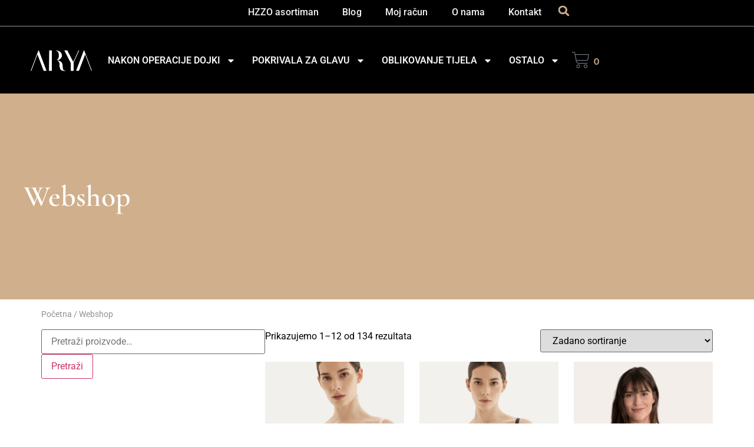

--- FILE ---
content_type: text/html; charset=UTF-8
request_url: https://aryaintimates.com/webshop/
body_size: 146095
content:
<!doctype html>
<html lang="hr">
<head>
	<meta charset="UTF-8">
	<meta name="viewport" content="width=device-width, initial-scale=1">
	<link rel="profile" href="https://gmpg.org/xfn/11">
	<meta name='robots' content='index, follow, max-image-preview:large, max-snippet:-1, max-video-preview:-1' />

<!-- Google Tag Manager for WordPress by gtm4wp.com -->
<script data-cfasync="false" data-pagespeed-no-defer>
	var gtm4wp_datalayer_name = "dataLayer";
	var dataLayer = dataLayer || [];
</script>
<!-- End Google Tag Manager for WordPress by gtm4wp.com -->
	<!-- This site is optimized with the Yoast SEO plugin v26.6 - https://yoast.com/wordpress/plugins/seo/ -->
	<title>Webshop - Arya Intimates</title>
	<meta name="description" content="Specijalizirana ponuda za žene nakon operacije dojke. Osjećaj sigurnosti i njege uz pažljivo odabrane proizvode." />
	<link rel="canonical" href="https://aryaintimates.com/webshop/" />
	<meta property="og:locale" content="hr_HR" />
	<meta property="og:type" content="article" />
	<meta property="og:title" content="Webshop - Arya Intimates" />
	<meta property="og:description" content="Specijalizirana ponuda za žene nakon operacije dojke. Osjećaj sigurnosti i njege uz pažljivo odabrane proizvode." />
	<meta property="og:url" content="https://aryaintimates.com/webshop/" />
	<meta property="og:site_name" content="Arya Intimates" />
	<meta property="article:modified_time" content="2025-04-24T14:53:45+00:00" />
	<meta name="twitter:card" content="summary_large_image" />
	<meta name="twitter:label1" content="Procijenjeno vrijeme čitanja" />
	<meta name="twitter:data1" content="1 minuta" />
	<script type="application/ld+json" class="yoast-schema-graph">{"@context":"https://schema.org","@graph":[{"@type":"WebPage","@id":"https://aryaintimates.com/webshop/","url":"https://aryaintimates.com/webshop/","name":"Webshop - Arya Intimates","isPartOf":{"@id":"https://aryaintimates.com/#website"},"datePublished":"2024-02-19T14:53:53+00:00","dateModified":"2025-04-24T14:53:45+00:00","description":"Specijalizirana ponuda za žene nakon operacije dojke. Osjećaj sigurnosti i njege uz pažljivo odabrane proizvode.","breadcrumb":{"@id":"https://aryaintimates.com/webshop/#breadcrumb"},"inLanguage":"hr","potentialAction":[{"@type":"ReadAction","target":["https://aryaintimates.com/webshop/"]}]},{"@type":"BreadcrumbList","@id":"https://aryaintimates.com/webshop/#breadcrumb","itemListElement":[{"@type":"ListItem","position":1,"name":"Početna stranica","item":"https://aryaintimates.com/"},{"@type":"ListItem","position":2,"name":"Webshop"}]},{"@type":"WebSite","@id":"https://aryaintimates.com/#website","url":"https://aryaintimates.com/","name":"Arya Intimates","description":"","publisher":{"@id":"https://aryaintimates.com/#organization"},"potentialAction":[{"@type":"SearchAction","target":{"@type":"EntryPoint","urlTemplate":"https://aryaintimates.com/?s={search_term_string}"},"query-input":{"@type":"PropertyValueSpecification","valueRequired":true,"valueName":"search_term_string"}}],"inLanguage":"hr"},{"@type":"Organization","@id":"https://aryaintimates.com/#organization","name":"Arya Intimates","url":"https://aryaintimates.com/","logo":{"@type":"ImageObject","inLanguage":"hr","@id":"https://aryaintimates.com/#/schema/logo/image/","url":"https://aryaintimates.com/wp-content/uploads/2024/02/logo-white-transp.bck_-1.png","contentUrl":"https://aryaintimates.com/wp-content/uploads/2024/02/logo-white-transp.bck_-1.png","width":850,"height":298,"caption":"Arya Intimates"},"image":{"@id":"https://aryaintimates.com/#/schema/logo/image/"}}]}</script>
	<!-- / Yoast SEO plugin. -->


<link rel='dns-prefetch' href='//www.googletagmanager.com' />
<link rel="alternate" type="application/rss+xml" title="Arya Intimates &raquo; Kanal" href="https://aryaintimates.com/feed/" />
<link rel="alternate" type="application/rss+xml" title="Arya Intimates &raquo; Kanal komentara" href="https://aryaintimates.com/comments/feed/" />
<link rel="alternate" title="oEmbed (JSON)" type="application/json+oembed" href="https://aryaintimates.com/wp-json/oembed/1.0/embed?url=https%3A%2F%2Faryaintimates.com%2Fwebshop%2F" />
<link rel="alternate" title="oEmbed (XML)" type="text/xml+oembed" href="https://aryaintimates.com/wp-json/oembed/1.0/embed?url=https%3A%2F%2Faryaintimates.com%2Fwebshop%2F&#038;format=xml" />
<style id='wp-img-auto-sizes-contain-inline-css'>
img:is([sizes=auto i],[sizes^="auto," i]){contain-intrinsic-size:3000px 1500px}
/*# sourceURL=wp-img-auto-sizes-contain-inline-css */
</style>
<link rel='stylesheet' id='sbi_styles-css' href='https://aryaintimates.com/wp-content/plugins/instagram-feed/css/sbi-styles.min.css?ver=6.10.0' media='all' />
<style id='wp-emoji-styles-inline-css'>

	img.wp-smiley, img.emoji {
		display: inline !important;
		border: none !important;
		box-shadow: none !important;
		height: 1em !important;
		width: 1em !important;
		margin: 0 0.07em !important;
		vertical-align: -0.1em !important;
		background: none !important;
		padding: 0 !important;
	}
/*# sourceURL=wp-emoji-styles-inline-css */
</style>
<style id='global-styles-inline-css'>
:root{--wp--preset--aspect-ratio--square: 1;--wp--preset--aspect-ratio--4-3: 4/3;--wp--preset--aspect-ratio--3-4: 3/4;--wp--preset--aspect-ratio--3-2: 3/2;--wp--preset--aspect-ratio--2-3: 2/3;--wp--preset--aspect-ratio--16-9: 16/9;--wp--preset--aspect-ratio--9-16: 9/16;--wp--preset--color--black: #000000;--wp--preset--color--cyan-bluish-gray: #abb8c3;--wp--preset--color--white: #ffffff;--wp--preset--color--pale-pink: #f78da7;--wp--preset--color--vivid-red: #cf2e2e;--wp--preset--color--luminous-vivid-orange: #ff6900;--wp--preset--color--luminous-vivid-amber: #fcb900;--wp--preset--color--light-green-cyan: #7bdcb5;--wp--preset--color--vivid-green-cyan: #00d084;--wp--preset--color--pale-cyan-blue: #8ed1fc;--wp--preset--color--vivid-cyan-blue: #0693e3;--wp--preset--color--vivid-purple: #9b51e0;--wp--preset--gradient--vivid-cyan-blue-to-vivid-purple: linear-gradient(135deg,rgb(6,147,227) 0%,rgb(155,81,224) 100%);--wp--preset--gradient--light-green-cyan-to-vivid-green-cyan: linear-gradient(135deg,rgb(122,220,180) 0%,rgb(0,208,130) 100%);--wp--preset--gradient--luminous-vivid-amber-to-luminous-vivid-orange: linear-gradient(135deg,rgb(252,185,0) 0%,rgb(255,105,0) 100%);--wp--preset--gradient--luminous-vivid-orange-to-vivid-red: linear-gradient(135deg,rgb(255,105,0) 0%,rgb(207,46,46) 100%);--wp--preset--gradient--very-light-gray-to-cyan-bluish-gray: linear-gradient(135deg,rgb(238,238,238) 0%,rgb(169,184,195) 100%);--wp--preset--gradient--cool-to-warm-spectrum: linear-gradient(135deg,rgb(74,234,220) 0%,rgb(151,120,209) 20%,rgb(207,42,186) 40%,rgb(238,44,130) 60%,rgb(251,105,98) 80%,rgb(254,248,76) 100%);--wp--preset--gradient--blush-light-purple: linear-gradient(135deg,rgb(255,206,236) 0%,rgb(152,150,240) 100%);--wp--preset--gradient--blush-bordeaux: linear-gradient(135deg,rgb(254,205,165) 0%,rgb(254,45,45) 50%,rgb(107,0,62) 100%);--wp--preset--gradient--luminous-dusk: linear-gradient(135deg,rgb(255,203,112) 0%,rgb(199,81,192) 50%,rgb(65,88,208) 100%);--wp--preset--gradient--pale-ocean: linear-gradient(135deg,rgb(255,245,203) 0%,rgb(182,227,212) 50%,rgb(51,167,181) 100%);--wp--preset--gradient--electric-grass: linear-gradient(135deg,rgb(202,248,128) 0%,rgb(113,206,126) 100%);--wp--preset--gradient--midnight: linear-gradient(135deg,rgb(2,3,129) 0%,rgb(40,116,252) 100%);--wp--preset--font-size--small: 13px;--wp--preset--font-size--medium: 20px;--wp--preset--font-size--large: 36px;--wp--preset--font-size--x-large: 42px;--wp--preset--spacing--20: 0.44rem;--wp--preset--spacing--30: 0.67rem;--wp--preset--spacing--40: 1rem;--wp--preset--spacing--50: 1.5rem;--wp--preset--spacing--60: 2.25rem;--wp--preset--spacing--70: 3.38rem;--wp--preset--spacing--80: 5.06rem;--wp--preset--shadow--natural: 6px 6px 9px rgba(0, 0, 0, 0.2);--wp--preset--shadow--deep: 12px 12px 50px rgba(0, 0, 0, 0.4);--wp--preset--shadow--sharp: 6px 6px 0px rgba(0, 0, 0, 0.2);--wp--preset--shadow--outlined: 6px 6px 0px -3px rgb(255, 255, 255), 6px 6px rgb(0, 0, 0);--wp--preset--shadow--crisp: 6px 6px 0px rgb(0, 0, 0);}:root { --wp--style--global--content-size: 800px;--wp--style--global--wide-size: 1200px; }:where(body) { margin: 0; }.wp-site-blocks > .alignleft { float: left; margin-right: 2em; }.wp-site-blocks > .alignright { float: right; margin-left: 2em; }.wp-site-blocks > .aligncenter { justify-content: center; margin-left: auto; margin-right: auto; }:where(.wp-site-blocks) > * { margin-block-start: 24px; margin-block-end: 0; }:where(.wp-site-blocks) > :first-child { margin-block-start: 0; }:where(.wp-site-blocks) > :last-child { margin-block-end: 0; }:root { --wp--style--block-gap: 24px; }:root :where(.is-layout-flow) > :first-child{margin-block-start: 0;}:root :where(.is-layout-flow) > :last-child{margin-block-end: 0;}:root :where(.is-layout-flow) > *{margin-block-start: 24px;margin-block-end: 0;}:root :where(.is-layout-constrained) > :first-child{margin-block-start: 0;}:root :where(.is-layout-constrained) > :last-child{margin-block-end: 0;}:root :where(.is-layout-constrained) > *{margin-block-start: 24px;margin-block-end: 0;}:root :where(.is-layout-flex){gap: 24px;}:root :where(.is-layout-grid){gap: 24px;}.is-layout-flow > .alignleft{float: left;margin-inline-start: 0;margin-inline-end: 2em;}.is-layout-flow > .alignright{float: right;margin-inline-start: 2em;margin-inline-end: 0;}.is-layout-flow > .aligncenter{margin-left: auto !important;margin-right: auto !important;}.is-layout-constrained > .alignleft{float: left;margin-inline-start: 0;margin-inline-end: 2em;}.is-layout-constrained > .alignright{float: right;margin-inline-start: 2em;margin-inline-end: 0;}.is-layout-constrained > .aligncenter{margin-left: auto !important;margin-right: auto !important;}.is-layout-constrained > :where(:not(.alignleft):not(.alignright):not(.alignfull)){max-width: var(--wp--style--global--content-size);margin-left: auto !important;margin-right: auto !important;}.is-layout-constrained > .alignwide{max-width: var(--wp--style--global--wide-size);}body .is-layout-flex{display: flex;}.is-layout-flex{flex-wrap: wrap;align-items: center;}.is-layout-flex > :is(*, div){margin: 0;}body .is-layout-grid{display: grid;}.is-layout-grid > :is(*, div){margin: 0;}body{padding-top: 0px;padding-right: 0px;padding-bottom: 0px;padding-left: 0px;}a:where(:not(.wp-element-button)){text-decoration: underline;}:root :where(.wp-element-button, .wp-block-button__link){background-color: #32373c;border-width: 0;color: #fff;font-family: inherit;font-size: inherit;font-style: inherit;font-weight: inherit;letter-spacing: inherit;line-height: inherit;padding-top: calc(0.667em + 2px);padding-right: calc(1.333em + 2px);padding-bottom: calc(0.667em + 2px);padding-left: calc(1.333em + 2px);text-decoration: none;text-transform: inherit;}.has-black-color{color: var(--wp--preset--color--black) !important;}.has-cyan-bluish-gray-color{color: var(--wp--preset--color--cyan-bluish-gray) !important;}.has-white-color{color: var(--wp--preset--color--white) !important;}.has-pale-pink-color{color: var(--wp--preset--color--pale-pink) !important;}.has-vivid-red-color{color: var(--wp--preset--color--vivid-red) !important;}.has-luminous-vivid-orange-color{color: var(--wp--preset--color--luminous-vivid-orange) !important;}.has-luminous-vivid-amber-color{color: var(--wp--preset--color--luminous-vivid-amber) !important;}.has-light-green-cyan-color{color: var(--wp--preset--color--light-green-cyan) !important;}.has-vivid-green-cyan-color{color: var(--wp--preset--color--vivid-green-cyan) !important;}.has-pale-cyan-blue-color{color: var(--wp--preset--color--pale-cyan-blue) !important;}.has-vivid-cyan-blue-color{color: var(--wp--preset--color--vivid-cyan-blue) !important;}.has-vivid-purple-color{color: var(--wp--preset--color--vivid-purple) !important;}.has-black-background-color{background-color: var(--wp--preset--color--black) !important;}.has-cyan-bluish-gray-background-color{background-color: var(--wp--preset--color--cyan-bluish-gray) !important;}.has-white-background-color{background-color: var(--wp--preset--color--white) !important;}.has-pale-pink-background-color{background-color: var(--wp--preset--color--pale-pink) !important;}.has-vivid-red-background-color{background-color: var(--wp--preset--color--vivid-red) !important;}.has-luminous-vivid-orange-background-color{background-color: var(--wp--preset--color--luminous-vivid-orange) !important;}.has-luminous-vivid-amber-background-color{background-color: var(--wp--preset--color--luminous-vivid-amber) !important;}.has-light-green-cyan-background-color{background-color: var(--wp--preset--color--light-green-cyan) !important;}.has-vivid-green-cyan-background-color{background-color: var(--wp--preset--color--vivid-green-cyan) !important;}.has-pale-cyan-blue-background-color{background-color: var(--wp--preset--color--pale-cyan-blue) !important;}.has-vivid-cyan-blue-background-color{background-color: var(--wp--preset--color--vivid-cyan-blue) !important;}.has-vivid-purple-background-color{background-color: var(--wp--preset--color--vivid-purple) !important;}.has-black-border-color{border-color: var(--wp--preset--color--black) !important;}.has-cyan-bluish-gray-border-color{border-color: var(--wp--preset--color--cyan-bluish-gray) !important;}.has-white-border-color{border-color: var(--wp--preset--color--white) !important;}.has-pale-pink-border-color{border-color: var(--wp--preset--color--pale-pink) !important;}.has-vivid-red-border-color{border-color: var(--wp--preset--color--vivid-red) !important;}.has-luminous-vivid-orange-border-color{border-color: var(--wp--preset--color--luminous-vivid-orange) !important;}.has-luminous-vivid-amber-border-color{border-color: var(--wp--preset--color--luminous-vivid-amber) !important;}.has-light-green-cyan-border-color{border-color: var(--wp--preset--color--light-green-cyan) !important;}.has-vivid-green-cyan-border-color{border-color: var(--wp--preset--color--vivid-green-cyan) !important;}.has-pale-cyan-blue-border-color{border-color: var(--wp--preset--color--pale-cyan-blue) !important;}.has-vivid-cyan-blue-border-color{border-color: var(--wp--preset--color--vivid-cyan-blue) !important;}.has-vivid-purple-border-color{border-color: var(--wp--preset--color--vivid-purple) !important;}.has-vivid-cyan-blue-to-vivid-purple-gradient-background{background: var(--wp--preset--gradient--vivid-cyan-blue-to-vivid-purple) !important;}.has-light-green-cyan-to-vivid-green-cyan-gradient-background{background: var(--wp--preset--gradient--light-green-cyan-to-vivid-green-cyan) !important;}.has-luminous-vivid-amber-to-luminous-vivid-orange-gradient-background{background: var(--wp--preset--gradient--luminous-vivid-amber-to-luminous-vivid-orange) !important;}.has-luminous-vivid-orange-to-vivid-red-gradient-background{background: var(--wp--preset--gradient--luminous-vivid-orange-to-vivid-red) !important;}.has-very-light-gray-to-cyan-bluish-gray-gradient-background{background: var(--wp--preset--gradient--very-light-gray-to-cyan-bluish-gray) !important;}.has-cool-to-warm-spectrum-gradient-background{background: var(--wp--preset--gradient--cool-to-warm-spectrum) !important;}.has-blush-light-purple-gradient-background{background: var(--wp--preset--gradient--blush-light-purple) !important;}.has-blush-bordeaux-gradient-background{background: var(--wp--preset--gradient--blush-bordeaux) !important;}.has-luminous-dusk-gradient-background{background: var(--wp--preset--gradient--luminous-dusk) !important;}.has-pale-ocean-gradient-background{background: var(--wp--preset--gradient--pale-ocean) !important;}.has-electric-grass-gradient-background{background: var(--wp--preset--gradient--electric-grass) !important;}.has-midnight-gradient-background{background: var(--wp--preset--gradient--midnight) !important;}.has-small-font-size{font-size: var(--wp--preset--font-size--small) !important;}.has-medium-font-size{font-size: var(--wp--preset--font-size--medium) !important;}.has-large-font-size{font-size: var(--wp--preset--font-size--large) !important;}.has-x-large-font-size{font-size: var(--wp--preset--font-size--x-large) !important;}
:root :where(.wp-block-pullquote){font-size: 1.5em;line-height: 1.6;}
/*# sourceURL=global-styles-inline-css */
</style>
<link rel='stylesheet' id='wpa-css-css' href='https://aryaintimates.com/wp-content/plugins/honeypot/includes/css/wpa.css?ver=2.3.04' media='all' />
<link rel='stylesheet' id='woocommerce-layout-css' href='https://aryaintimates.com/wp-content/plugins/woocommerce/assets/css/woocommerce-layout.css?ver=10.4.3' media='all' />
<link rel='stylesheet' id='woocommerce-smallscreen-css' href='https://aryaintimates.com/wp-content/plugins/woocommerce/assets/css/woocommerce-smallscreen.css?ver=10.4.3' media='only screen and (max-width: 768px)' />
<link rel='stylesheet' id='woocommerce-general-css' href='https://aryaintimates.com/wp-content/plugins/woocommerce/assets/css/woocommerce.css?ver=10.4.3' media='all' />
<style id='woocommerce-inline-inline-css'>
.woocommerce form .form-row .required { visibility: visible; }
/*# sourceURL=woocommerce-inline-inline-css */
</style>
<link rel='stylesheet' id='wcpf-plugin-style-css' href='https://aryaintimates.com/wp-content/plugins/woocommerce-product-filters/assets/css/plugin.css?ver=1.4.38' media='all' />
<link rel='stylesheet' id='custom-css-css' href='https://aryaintimates.com/wp-content/themes/arya/style.css?ver=1769881615' media='all' />
<link rel='stylesheet' id='hello-elementor-css' href='https://aryaintimates.com/wp-content/themes/hello-elementor/assets/css/reset.css?ver=3.4.4' media='all' />
<link rel='stylesheet' id='hello-elementor-theme-style-css' href='https://aryaintimates.com/wp-content/themes/hello-elementor/assets/css/theme.css?ver=3.4.4' media='all' />
<link rel='stylesheet' id='hello-elementor-header-footer-css' href='https://aryaintimates.com/wp-content/themes/hello-elementor/assets/css/header-footer.css?ver=3.4.4' media='all' />
<link rel='stylesheet' id='elementor-frontend-css' href='https://aryaintimates.com/wp-content/plugins/elementor/assets/css/frontend.min.css?ver=3.34.0' media='all' />
<link rel='stylesheet' id='elementor-post-25-css' href='https://aryaintimates.com/wp-content/uploads/elementor/css/post-25.css?ver=1769860922' media='all' />
<link rel='stylesheet' id='widget-nav-menu-css' href='https://aryaintimates.com/wp-content/plugins/elementor-pro/assets/css/widget-nav-menu.min.css?ver=3.34.0' media='all' />
<link rel='stylesheet' id='widget-search-form-css' href='https://aryaintimates.com/wp-content/plugins/elementor-pro/assets/css/widget-search-form.min.css?ver=3.34.0' media='all' />
<link rel='stylesheet' id='widget-divider-css' href='https://aryaintimates.com/wp-content/plugins/elementor/assets/css/widget-divider.min.css?ver=3.34.0' media='all' />
<link rel='stylesheet' id='widget-image-css' href='https://aryaintimates.com/wp-content/plugins/elementor/assets/css/widget-image.min.css?ver=3.34.0' media='all' />
<link rel='stylesheet' id='widget-woocommerce-menu-cart-css' href='https://aryaintimates.com/wp-content/plugins/elementor-pro/assets/css/widget-woocommerce-menu-cart.min.css?ver=3.34.0' media='all' />
<link rel='stylesheet' id='widget-form-css' href='https://aryaintimates.com/wp-content/plugins/elementor-pro/assets/css/widget-form.min.css?ver=3.34.0' media='all' />
<link rel='stylesheet' id='sbistyles-css' href='https://aryaintimates.com/wp-content/plugins/instagram-feed/css/sbi-styles.min.css?ver=6.10.0' media='all' />
<link rel='stylesheet' id='widget-heading-css' href='https://aryaintimates.com/wp-content/plugins/elementor/assets/css/widget-heading.min.css?ver=3.34.0' media='all' />
<link rel='stylesheet' id='swiper-css' href='https://aryaintimates.com/wp-content/plugins/elementor/assets/lib/swiper/v8/css/swiper.min.css?ver=8.4.5' media='all' />
<link rel='stylesheet' id='e-swiper-css' href='https://aryaintimates.com/wp-content/plugins/elementor/assets/css/conditionals/e-swiper.min.css?ver=3.34.0' media='all' />
<link rel='stylesheet' id='widget-woocommerce-products-css' href='https://aryaintimates.com/wp-content/plugins/elementor-pro/assets/css/widget-woocommerce-products.min.css?ver=3.34.0' media='all' />
<link rel='stylesheet' id='elementor-post-341-css' href='https://aryaintimates.com/wp-content/uploads/elementor/css/post-341.css?ver=1769867402' media='all' />
<link rel='stylesheet' id='elementor-post-36-css' href='https://aryaintimates.com/wp-content/uploads/elementor/css/post-36.css?ver=1769860922' media='all' />
<link rel='stylesheet' id='elementor-post-33-css' href='https://aryaintimates.com/wp-content/uploads/elementor/css/post-33.css?ver=1769860922' media='all' />
<link rel='stylesheet' id='elementor-gf-local-cormorantgaramond-css' href='https://aryaintimates.com/wp-content/uploads/elementor/google-fonts/css/cormorantgaramond.css?ver=1743168419' media='all' />
<link rel='stylesheet' id='elementor-gf-local-lato-css' href='https://aryaintimates.com/wp-content/uploads/elementor/google-fonts/css/lato.css?ver=1743168420' media='all' />
<link rel='stylesheet' id='elementor-gf-local-roboto-css' href='https://aryaintimates.com/wp-content/uploads/elementor/google-fonts/css/roboto.css?ver=1743168430' media='all' />
<script id="woocommerce-google-analytics-integration-gtag-js-after">
/* Google Analytics for WooCommerce (gtag.js) */
					window.dataLayer = window.dataLayer || [];
					function gtag(){dataLayer.push(arguments);}
					// Set up default consent state.
					for ( const mode of [{"analytics_storage":"denied","ad_storage":"denied","ad_user_data":"denied","ad_personalization":"denied","region":["AT","BE","BG","HR","CY","CZ","DK","EE","FI","FR","DE","GR","HU","IS","IE","IT","LV","LI","LT","LU","MT","NL","NO","PL","PT","RO","SK","SI","ES","SE","GB","CH"]}] || [] ) {
						gtag( "consent", "default", { "wait_for_update": 500, ...mode } );
					}
					gtag("js", new Date());
					gtag("set", "developer_id.dOGY3NW", true);
					gtag("config", "G-7QY73FRRE0", {"track_404":true,"allow_google_signals":true,"logged_in":false,"linker":{"domains":[],"allow_incoming":false},"custom_map":{"dimension1":"logged_in"}});
//# sourceURL=woocommerce-google-analytics-integration-gtag-js-after
</script>
<script src="https://aryaintimates.com/wp-includes/js/jquery/jquery.min.js?ver=3.7.1" id="jquery-core-js"></script>
<script src="https://aryaintimates.com/wp-includes/js/jquery/jquery-migrate.min.js?ver=3.4.1" id="jquery-migrate-js"></script>
<script src="https://aryaintimates.com/wp-content/plugins/woocommerce/assets/js/jquery-blockui/jquery.blockUI.min.js?ver=2.7.0-wc.10.4.3" id="wc-jquery-blockui-js" defer data-wp-strategy="defer"></script>
<script id="wc-add-to-cart-js-extra">
var wc_add_to_cart_params = {"ajax_url":"/wp-admin/admin-ajax.php","wc_ajax_url":"/?wc-ajax=%%endpoint%%","i18n_view_cart":"Vidi ko\u0161aricu","cart_url":"https://aryaintimates.com/kosarica/","is_cart":"","cart_redirect_after_add":"no"};
//# sourceURL=wc-add-to-cart-js-extra
</script>
<script src="https://aryaintimates.com/wp-content/plugins/woocommerce/assets/js/frontend/add-to-cart.min.js?ver=10.4.3" id="wc-add-to-cart-js" defer data-wp-strategy="defer"></script>
<script src="https://aryaintimates.com/wp-content/plugins/woocommerce/assets/js/js-cookie/js.cookie.min.js?ver=2.1.4-wc.10.4.3" id="wc-js-cookie-js" defer data-wp-strategy="defer"></script>
<script id="woocommerce-js-extra">
var woocommerce_params = {"ajax_url":"/wp-admin/admin-ajax.php","wc_ajax_url":"/?wc-ajax=%%endpoint%%","i18n_password_show":"Prika\u017ei lozinku","i18n_password_hide":"Sakrij lozinku"};
//# sourceURL=woocommerce-js-extra
</script>
<script src="https://aryaintimates.com/wp-content/plugins/woocommerce/assets/js/frontend/woocommerce.min.js?ver=10.4.3" id="woocommerce-js" defer data-wp-strategy="defer"></script>
<script src="https://aryaintimates.com/wp-includes/js/jquery/ui/core.min.js?ver=1.13.3" id="jquery-ui-core-js"></script>
<script src="https://aryaintimates.com/wp-includes/js/jquery/ui/mouse.min.js?ver=1.13.3" id="jquery-ui-mouse-js"></script>
<script src="https://aryaintimates.com/wp-includes/js/jquery/ui/slider.min.js?ver=1.13.3" id="jquery-ui-slider-js"></script>
<script src="https://aryaintimates.com/wp-content/plugins/woocommerce-product-filters/assets/js/front-vendor.js?ver=1.4.38" id="wcpf-plugin-vendor-script-js"></script>
<script src="https://aryaintimates.com/wp-includes/js/underscore.min.js?ver=1.13.7" id="underscore-js"></script>
<script id="wp-util-js-extra">
var _wpUtilSettings = {"ajax":{"url":"/wp-admin/admin-ajax.php"}};
//# sourceURL=wp-util-js-extra
</script>
<script src="https://aryaintimates.com/wp-includes/js/wp-util.min.js?ver=6.9" id="wp-util-js"></script>
<script src="https://aryaintimates.com/wp-content/plugins/woocommerce/assets/js/accounting/accounting.min.js?ver=0.4.2" id="wc-accounting-js"></script>
<script id="wcpf-plugin-script-js-extra">
var WCPFData = {"registerEntities":{"Project":{"id":"Project","class":"WooCommerce_Product_Filter_Plugin\\Entity","post_type":"wcpf_project","label":"Project","default_options":{"urlNavigation":"query","filteringStarts":"auto","urlNavigationOptions":[],"useComponents":["pagination","sorting","results-count","page-title","breadcrumb"],"paginationAjax":true,"sortingAjax":true,"productsContainerSelector":".products","paginationSelector":".woocommerce-pagination","resultCountSelector":".woocommerce-result-count","sortingSelector":".woocommerce-ordering","pageTitleSelector":".woocommerce-products-header__title","breadcrumbSelector":".woocommerce-breadcrumb","multipleContainersForProducts":true},"is_grouped":true,"editor_component_class":"WooCommerce_Product_Filter_Plugin\\Project\\Editor_Component","filter_component_class":"WooCommerce_Product_Filter_Plugin\\Project\\Filter_Component","variations":false},"BoxListField":{"id":"BoxListField","class":"WooCommerce_Product_Filter_Plugin\\Entity","post_type":"wcpf_item","label":"Box List","default_options":{"itemsSource":"attribute","itemsDisplay":"all","queryType":"or","itemsDisplayHierarchical":true,"displayHierarchicalCollapsed":false,"displayTitle":true,"displayToggleContent":true,"defaultToggleState":"show","cssClass":"","actionForEmptyOptions":"hide","displayProductCount":true,"productCountPolicy":"for-option-only","multiSelect":true,"boxSize":"45px"},"is_grouped":false,"editor_component_class":"WooCommerce_Product_Filter_Plugin\\Field\\Box_list\\Editor_Component","filter_component_class":"WooCommerce_Product_Filter_Plugin\\Field\\Box_List\\Filter_Component","variations":true},"CheckBoxListField":{"id":"CheckBoxListField","class":"WooCommerce_Product_Filter_Plugin\\Entity","post_type":"wcpf_item","label":"Checkbox","default_options":{"itemsSource":"attribute","itemsDisplay":"all","queryType":"or","itemsDisplayHierarchical":true,"displayHierarchicalCollapsed":false,"displayTitle":true,"displayToggleContent":true,"defaultToggleState":"show","cssClass":"","actionForEmptyOptions":"hide","displayProductCount":true,"productCountPolicy":"for-option-only","seeMoreOptionsBy":"scrollbar","heightOfVisibleContent":12},"is_grouped":false,"editor_component_class":"WooCommerce_Product_Filter_Plugin\\Field\\Check_Box_List\\Editor_Component","filter_component_class":"WooCommerce_Product_Filter_Plugin\\Field\\Check_Box_List\\Filter_Component","variations":true},"DropDownListField":{"id":"DropDownListField","class":"WooCommerce_Product_Filter_Plugin\\Entity","post_type":"wcpf_item","label":"Drop Down","default_options":{"itemsSource":"attribute","itemsDisplay":"all","queryType":"or","itemsDisplayHierarchical":true,"displayHierarchicalCollapsed":false,"displayTitle":true,"displayToggleContent":true,"defaultToggleState":"show","cssClass":"","actionForEmptyOptions":"hide","displayProductCount":true,"productCountPolicy":"for-option-only","titleItemReset":"Show all"},"is_grouped":false,"editor_component_class":"WooCommerce_Product_Filter_Plugin\\Field\\Drop_Down_List\\Editor_Component","filter_component_class":"WooCommerce_Product_Filter_Plugin\\Field\\Drop_Down_List\\Filter_Component","variations":true},"ButtonField":{"id":"ButtonField","class":"WooCommerce_Product_Filter_Plugin\\Entity","post_type":"wcpf_item","label":"Button","default_options":{"cssClass":"","action":"reset"},"is_grouped":false,"editor_component_class":"WooCommerce_Product_Filter_Plugin\\Field\\Button\\Editor_Component","filter_component_class":"WooCommerce_Product_Filter_Plugin\\Field\\Button\\Filter_Component","variations":true},"ColorListField":{"id":"ColorListField","class":"WooCommerce_Product_Filter_Plugin\\Entity","post_type":"wcpf_item","label":"Colors","default_options":{"itemsSource":"attribute","itemsDisplay":"all","queryType":"or","itemsDisplayHierarchical":true,"displayHierarchicalCollapsed":false,"displayTitle":true,"displayToggleContent":true,"defaultToggleState":"show","cssClass":"","actionForEmptyOptions":"hide","displayProductCount":true,"productCountPolicy":"for-option-only","optionKey":"colors"},"is_grouped":false,"editor_component_class":"WooCommerce_Product_Filter_Plugin\\Field\\Color_List\\Editor_Component","filter_component_class":"WooCommerce_Product_Filter_Plugin\\Field\\Color_List\\Filter_Component","variations":true},"RadioListField":{"id":"RadioListField","class":"WooCommerce_Product_Filter_Plugin\\Entity","post_type":"wcpf_item","label":"Radio","default_options":{"itemsSource":"attribute","itemsDisplay":"all","queryType":"or","itemsDisplayHierarchical":true,"displayHierarchicalCollapsed":false,"displayTitle":true,"displayToggleContent":true,"defaultToggleState":"show","cssClass":"","actionForEmptyOptions":"hide","displayProductCount":true,"productCountPolicy":"for-option-only","titleItemReset":"Show all","seeMoreOptionsBy":"scrollbar","heightOfVisibleContent":12},"is_grouped":false,"editor_component_class":"WooCommerce_Product_Filter_Plugin\\Field\\Radio_List\\Editor_Component","filter_component_class":"WooCommerce_Product_Filter_Plugin\\Field\\Radio_List\\Filter_Component","variations":true},"TextListField":{"id":"TextListField","class":"WooCommerce_Product_Filter_Plugin\\Entity","post_type":"wcpf_item","label":"Text List","default_options":{"itemsSource":"attribute","itemsDisplay":"all","queryType":"or","itemsDisplayHierarchical":true,"displayHierarchicalCollapsed":false,"displayTitle":true,"displayToggleContent":true,"defaultToggleState":"show","cssClass":"","actionForEmptyOptions":"hide","displayProductCount":true,"productCountPolicy":"for-option-only","multiSelect":true,"useInlineStyle":false},"is_grouped":false,"editor_component_class":"WooCommerce_Product_Filter_Plugin\\Field\\Text_List\\Editor_Component","filter_component_class":"WooCommerce_Product_Filter_Plugin\\Field\\Text_List\\Filter_Component","variations":true},"PriceSliderField":{"id":"PriceSliderField","class":"WooCommerce_Product_Filter_Plugin\\Entity","post_type":"wcpf_item","label":"Price slider","default_options":{"minPriceOptionKey":"min-price","maxPriceOptionKey":"max-price","optionKey":"price","optionKeyFormat":"dash","cssClass":"","displayMinMaxInput":true,"displayTitle":true,"displayToggleContent":true,"defaultToggleState":"show","displayPriceLabel":true},"is_grouped":false,"editor_component_class":"WooCommerce_Product_Filter_Plugin\\Field\\Price_Slider\\Editor_Component","filter_component_class":"WooCommerce_Product_Filter_Plugin\\Field\\Price_Slider\\Filter_Component","variations":false},"SimpleBoxLayout":{"id":"SimpleBoxLayout","class":"WooCommerce_Product_Filter_Plugin\\Entity","post_type":"wcpf_item","label":"Simple Box","default_options":{"displayToggleContent":true,"defaultToggleState":"show","cssClass":""},"is_grouped":true,"editor_component_class":"WooCommerce_Product_Filter_Plugin\\Layout\\Simple_Box\\Editor_Component","filter_component_class":"WooCommerce_Product_Filter_Plugin\\Layout\\Simple_Box\\Filter_Component","variations":false},"ColumnsLayout":{"id":"ColumnsLayout","class":"WooCommerce_Product_Filter_Plugin\\Entity","post_type":"wcpf_item","label":"Columns","default_options":{"columns":[{"entities":[],"options":{"width":"50%"}}]},"is_grouped":true,"editor_component_class":"WooCommerce_Product_Filter_Plugin\\Layout\\Columns\\Editor_Component","filter_component_class":"WooCommerce_Product_Filter_Plugin\\Layout\\Columns\\Filter_Component","variations":false}},"messages":{"selectNoMatchesFound":"No matches found"},"selectors":{"productsContainer":".products","paginationContainer":".woocommerce-pagination","resultCount":".woocommerce-result-count","sorting":".woocommerce-ordering","pageTitle":".woocommerce-products-header__title","breadcrumb":".woocommerce-breadcrumb"},"pageUrl":"https://aryaintimates.com/webshop/","isPaged":"","scriptAfterProductsUpdate":"","scrollTop":"no","priceFormat":{"currencyFormatNumDecimals":0,"currencyFormatSymbol":"&euro;","currencyFormatDecimalSep":",","currencyFormatThousandSep":".","currencyFormat":"%v&nbsp;%s"}};
//# sourceURL=wcpf-plugin-script-js-extra
</script>
<script src="https://aryaintimates.com/wp-content/plugins/woocommerce-product-filters/assets/build/js/plugin.js?ver=1.4.38" id="wcpf-plugin-script-js"></script>
<script id="custom-js-js-extra">
var custom_ajax = {"ajax_url":"https://aryaintimates.com/wp-admin/admin-ajax.php","ajax_nonce":"1aa0754368"};
//# sourceURL=custom-js-js-extra
</script>
<script src="https://aryaintimates.com/wp-content/themes/arya/custom.js?ver=1769881615" id="custom-js-js"></script>
<link rel="https://api.w.org/" href="https://aryaintimates.com/wp-json/" /><link rel="alternate" title="JSON" type="application/json" href="https://aryaintimates.com/wp-json/wp/v2/pages/341" /><link rel="EditURI" type="application/rsd+xml" title="RSD" href="https://aryaintimates.com/xmlrpc.php?rsd" />
<meta name="generator" content="WordPress 6.9" />
<meta name="generator" content="WooCommerce 10.4.3" />
<link rel='shortlink' href='https://aryaintimates.com/?p=341' />

<!-- Google Tag Manager for WordPress by gtm4wp.com -->
<!-- GTM Container placement set to automatic -->
<script data-cfasync="false" data-pagespeed-no-defer>
	var dataLayer_content = {"pagePostType":"page","pagePostType2":"single-page","pagePostAuthor":"arya_superkorisnik"};
	dataLayer.push( dataLayer_content );
</script>
<script data-cfasync="false" data-pagespeed-no-defer>
(function(w,d,s,l,i){w[l]=w[l]||[];w[l].push({'gtm.start':
new Date().getTime(),event:'gtm.js'});var f=d.getElementsByTagName(s)[0],
j=d.createElement(s),dl=l!='dataLayer'?'&l='+l:'';j.async=true;j.src=
'//www.googletagmanager.com/gtm.js?id='+i+dl;f.parentNode.insertBefore(j,f);
})(window,document,'script','dataLayer','GTM-NH8SRKV');
</script>
<!-- End Google Tag Manager for WordPress by gtm4wp.com -->	<noscript><style>.woocommerce-product-gallery{ opacity: 1 !important; }</style></noscript>
	<meta name="generator" content="Elementor 3.34.0; features: e_font_icon_svg, additional_custom_breakpoints; settings: css_print_method-external, google_font-enabled, font_display-swap">
<style type="text/css" id="filter-everything-inline-css">.wpc-orderby-select{width:100%}.wpc-filters-open-button-container{display:none}.wpc-debug-message{padding:16px;font-size:14px;border:1px dashed #ccc;margin-bottom:20px}.wpc-debug-title{visibility:hidden}.wpc-button-inner,.wpc-chip-content{display:flex;align-items:center}.wpc-icon-html-wrapper{position:relative;margin-right:10px;top:2px}.wpc-icon-html-wrapper span{display:block;height:1px;width:18px;border-radius:3px;background:#2c2d33;margin-bottom:4px;position:relative}span.wpc-icon-line-1:after,span.wpc-icon-line-2:after,span.wpc-icon-line-3:after{content:"";display:block;width:3px;height:3px;border:1px solid #2c2d33;background-color:#fff;position:absolute;top:-2px;box-sizing:content-box}span.wpc-icon-line-3:after{border-radius:50%;left:2px}span.wpc-icon-line-1:after{border-radius:50%;left:5px}span.wpc-icon-line-2:after{border-radius:50%;left:12px}body .wpc-filters-open-button-container a.wpc-filters-open-widget,body .wpc-filters-open-button-container a.wpc-open-close-filters-button{display:inline-block;text-align:left;border:1px solid #2c2d33;border-radius:2px;line-height:1.5;padding:7px 12px;background-color:transparent;color:#2c2d33;box-sizing:border-box;text-decoration:none!important;font-weight:400;transition:none;position:relative}@media screen and (max-width:768px){.wpc_show_bottom_widget .wpc-filters-open-button-container,.wpc_show_open_close_button .wpc-filters-open-button-container{display:block}.wpc_show_bottom_widget .wpc-filters-open-button-container{margin-top:1em;margin-bottom:1em}}</style>
			<style>
				.e-con.e-parent:nth-of-type(n+4):not(.e-lazyloaded):not(.e-no-lazyload),
				.e-con.e-parent:nth-of-type(n+4):not(.e-lazyloaded):not(.e-no-lazyload) * {
					background-image: none !important;
				}
				@media screen and (max-height: 1024px) {
					.e-con.e-parent:nth-of-type(n+3):not(.e-lazyloaded):not(.e-no-lazyload),
					.e-con.e-parent:nth-of-type(n+3):not(.e-lazyloaded):not(.e-no-lazyload) * {
						background-image: none !important;
					}
				}
				@media screen and (max-height: 640px) {
					.e-con.e-parent:nth-of-type(n+2):not(.e-lazyloaded):not(.e-no-lazyload),
					.e-con.e-parent:nth-of-type(n+2):not(.e-lazyloaded):not(.e-no-lazyload) * {
						background-image: none !important;
					}
				}
			</style>
			<link rel="icon" href="https://aryaintimates.com/wp-content/uploads/2024/02/logo-white-FAV-ICON-100x100.png" sizes="32x32" />
<link rel="icon" href="https://aryaintimates.com/wp-content/uploads/2024/02/logo-white-FAV-ICON-300x300.png" sizes="192x192" />
<link rel="apple-touch-icon" href="https://aryaintimates.com/wp-content/uploads/2024/02/logo-white-FAV-ICON-300x300.png" />
<meta name="msapplication-TileImage" content="https://aryaintimates.com/wp-content/uploads/2024/02/logo-white-FAV-ICON-300x300.png" />
</head>
<body class="wp-singular page-template-default page page-id-341 wp-custom-logo wp-embed-responsive wp-theme-hello-elementor wp-child-theme-arya theme-hello-elementor woocommerce-no-js hello-elementor-default elementor-default elementor-kit-25 elementor-page elementor-page-341 elementor-page-262">


<!-- GTM Container placement set to automatic -->
<!-- Google Tag Manager (noscript) -->
				<noscript><iframe src="https://www.googletagmanager.com/ns.html?id=GTM-NH8SRKV" height="0" width="0" style="display:none;visibility:hidden" aria-hidden="true"></iframe></noscript>
<!-- End Google Tag Manager (noscript) -->
<a class="skip-link screen-reader-text" href="#content">Idi na sadržaj</a>

		<header data-elementor-type="header" data-elementor-id="36" class="elementor elementor-36 elementor-location-header" data-elementor-post-type="elementor_library">
			<div class="elementor-element elementor-element-e2be907 e-con-full elementor-hidden-tablet elementor-hidden-mobile e-flex e-con e-parent" data-id="e2be907" data-element_type="container" data-settings="{&quot;background_background&quot;:&quot;classic&quot;}">
		<div class="elementor-element elementor-element-a93ba86 e-flex e-con-boxed e-con e-child" data-id="a93ba86" data-element_type="container" data-settings="{&quot;background_background&quot;:&quot;classic&quot;}">
					<div class="e-con-inner">
		<div class="elementor-element elementor-element-5dc9bf1 e-con-full e-flex e-con e-child" data-id="5dc9bf1" data-element_type="container">
				</div>
		<div class="elementor-element elementor-element-2421e84 e-con-full e-flex e-con e-child" data-id="2421e84" data-element_type="container">
				<div class="elementor-element elementor-element-8875a9e elementor-nav-menu--dropdown-tablet elementor-nav-menu__text-align-aside elementor-nav-menu--toggle elementor-nav-menu--burger elementor-widget elementor-widget-nav-menu" data-id="8875a9e" data-element_type="widget" data-settings="{&quot;layout&quot;:&quot;horizontal&quot;,&quot;submenu_icon&quot;:{&quot;value&quot;:&quot;&lt;svg aria-hidden=\&quot;true\&quot; class=\&quot;e-font-icon-svg e-fas-caret-down\&quot; viewBox=\&quot;0 0 320 512\&quot; xmlns=\&quot;http:\/\/www.w3.org\/2000\/svg\&quot;&gt;&lt;path d=\&quot;M31.3 192h257.3c17.8 0 26.7 21.5 14.1 34.1L174.1 354.8c-7.8 7.8-20.5 7.8-28.3 0L17.2 226.1C4.6 213.5 13.5 192 31.3 192z\&quot;&gt;&lt;\/path&gt;&lt;\/svg&gt;&quot;,&quot;library&quot;:&quot;fa-solid&quot;},&quot;toggle&quot;:&quot;burger&quot;}" data-widget_type="nav-menu.default">
				<div class="elementor-widget-container">
								<nav aria-label="Menu" class="elementor-nav-menu--main elementor-nav-menu__container elementor-nav-menu--layout-horizontal e--pointer-underline e--animation-fade">
				<ul id="menu-1-8875a9e" class="elementor-nav-menu"><li class="menu-item menu-item-type-post_type menu-item-object-page menu-item-8119"><a href="https://aryaintimates.com/hzzo-program/" class="elementor-item">HZZO asortiman</a></li>
<li class="menu-item menu-item-type-post_type menu-item-object-page menu-item-8228"><a href="https://aryaintimates.com/blog/" class="elementor-item">Blog</a></li>
<li class="menu-item menu-item-type-post_type menu-item-object-page menu-item-8194"><a href="https://aryaintimates.com/moj-racun/" class="elementor-item">Moj račun</a></li>
<li class="menu-item menu-item-type-post_type menu-item-object-page menu-item-8120"><a href="https://aryaintimates.com/o-nama/" class="elementor-item">O nama</a></li>
<li class="menu-item menu-item-type-custom menu-item-object-custom menu-item-8122"><a href="/kontakt/" class="elementor-item">Kontakt</a></li>
</ul>			</nav>
					<div class="elementor-menu-toggle" role="button" tabindex="0" aria-label="Menu Toggle" aria-expanded="false">
			<svg aria-hidden="true" role="presentation" class="elementor-menu-toggle__icon--open e-font-icon-svg e-eicon-menu-bar" viewBox="0 0 1000 1000" xmlns="http://www.w3.org/2000/svg"><path d="M104 333H896C929 333 958 304 958 271S929 208 896 208H104C71 208 42 237 42 271S71 333 104 333ZM104 583H896C929 583 958 554 958 521S929 458 896 458H104C71 458 42 487 42 521S71 583 104 583ZM104 833H896C929 833 958 804 958 771S929 708 896 708H104C71 708 42 737 42 771S71 833 104 833Z"></path></svg><svg aria-hidden="true" role="presentation" class="elementor-menu-toggle__icon--close e-font-icon-svg e-eicon-close" viewBox="0 0 1000 1000" xmlns="http://www.w3.org/2000/svg"><path d="M742 167L500 408 258 167C246 154 233 150 217 150 196 150 179 158 167 167 154 179 150 196 150 212 150 229 154 242 171 254L408 500 167 742C138 771 138 800 167 829 196 858 225 858 254 829L496 587 738 829C750 842 767 846 783 846 800 846 817 842 829 829 842 817 846 804 846 783 846 767 842 750 829 737L588 500 833 258C863 229 863 200 833 171 804 137 775 137 742 167Z"></path></svg>		</div>
					<nav class="elementor-nav-menu--dropdown elementor-nav-menu__container" aria-hidden="true">
				<ul id="menu-2-8875a9e" class="elementor-nav-menu"><li class="menu-item menu-item-type-post_type menu-item-object-page menu-item-8119"><a href="https://aryaintimates.com/hzzo-program/" class="elementor-item" tabindex="-1">HZZO asortiman</a></li>
<li class="menu-item menu-item-type-post_type menu-item-object-page menu-item-8228"><a href="https://aryaintimates.com/blog/" class="elementor-item" tabindex="-1">Blog</a></li>
<li class="menu-item menu-item-type-post_type menu-item-object-page menu-item-8194"><a href="https://aryaintimates.com/moj-racun/" class="elementor-item" tabindex="-1">Moj račun</a></li>
<li class="menu-item menu-item-type-post_type menu-item-object-page menu-item-8120"><a href="https://aryaintimates.com/o-nama/" class="elementor-item" tabindex="-1">O nama</a></li>
<li class="menu-item menu-item-type-custom menu-item-object-custom menu-item-8122"><a href="/kontakt/" class="elementor-item" tabindex="-1">Kontakt</a></li>
</ul>			</nav>
						</div>
				</div>
				<div class="elementor-element elementor-element-8550e05 elementor-search-form--skin-full_screen elementor-widget elementor-widget-search-form" data-id="8550e05" data-element_type="widget" data-settings="{&quot;skin&quot;:&quot;full_screen&quot;}" data-widget_type="search-form.default">
				<div class="elementor-widget-container">
							<search role="search">
			<form class="elementor-search-form" action="https://aryaintimates.com" method="get">
												<div class="elementor-search-form__toggle" role="button" tabindex="0" aria-label="Search">
					<div class="e-font-icon-svg-container"><svg aria-hidden="true" class="e-font-icon-svg e-fas-search" viewBox="0 0 512 512" xmlns="http://www.w3.org/2000/svg"><path d="M505 442.7L405.3 343c-4.5-4.5-10.6-7-17-7H372c27.6-35.3 44-79.7 44-128C416 93.1 322.9 0 208 0S0 93.1 0 208s93.1 208 208 208c48.3 0 92.7-16.4 128-44v16.3c0 6.4 2.5 12.5 7 17l99.7 99.7c9.4 9.4 24.6 9.4 33.9 0l28.3-28.3c9.4-9.4 9.4-24.6.1-34zM208 336c-70.7 0-128-57.2-128-128 0-70.7 57.2-128 128-128 70.7 0 128 57.2 128 128 0 70.7-57.2 128-128 128z"></path></svg></div>				</div>
								<div class="elementor-search-form__container">
					<label class="elementor-screen-only" for="elementor-search-form-8550e05">Search</label>

					
					<input id="elementor-search-form-8550e05" placeholder="Pretraži" class="elementor-search-form__input" type="search" name="s" value="">
					
					
										<div class="dialog-lightbox-close-button dialog-close-button" role="button" tabindex="0" aria-label="Close this search box.">
						<svg aria-hidden="true" class="e-font-icon-svg e-eicon-close" viewBox="0 0 1000 1000" xmlns="http://www.w3.org/2000/svg"><path d="M742 167L500 408 258 167C246 154 233 150 217 150 196 150 179 158 167 167 154 179 150 196 150 212 150 229 154 242 171 254L408 500 167 742C138 771 138 800 167 829 196 858 225 858 254 829L496 587 738 829C750 842 767 846 783 846 800 846 817 842 829 829 842 817 846 804 846 783 846 767 842 750 829 737L588 500 833 258C863 229 863 200 833 171 804 137 775 137 742 167Z"></path></svg>					</div>
									</div>
			</form>
		</search>
						</div>
				</div>
				</div>
					</div>
				</div>
				<div class="elementor-element elementor-element-e14afe7 elementor-widget-divider--view-line elementor-widget elementor-widget-divider" data-id="e14afe7" data-element_type="widget" data-widget_type="divider.default">
				<div class="elementor-widget-container">
							<div class="elementor-divider">
			<span class="elementor-divider-separator">
						</span>
		</div>
						</div>
				</div>
		<div class="elementor-element elementor-element-745e492 e-flex e-con-boxed e-con e-child" data-id="745e492" data-element_type="container">
					<div class="e-con-inner">
		<div class="elementor-element elementor-element-4f5a879 e-con-full e-flex e-con e-child" data-id="4f5a879" data-element_type="container">
				<div class="elementor-element elementor-element-dfdced2 elementor-widget elementor-widget-theme-site-logo elementor-widget-image" data-id="dfdced2" data-element_type="widget" data-widget_type="theme-site-logo.default">
				<div class="elementor-widget-container">
											<a href="https://aryaintimates.com">
			<img fetchpriority="high" width="850" height="298" src="https://aryaintimates.com/wp-content/uploads/2024/02/logo-white-transp.bck_-1.png" class="attachment-full size-full wp-image-74" alt="" srcset="https://aryaintimates.com/wp-content/uploads/2024/02/logo-white-transp.bck_-1.png 850w, https://aryaintimates.com/wp-content/uploads/2024/02/logo-white-transp.bck_-1-600x210.png 600w, https://aryaintimates.com/wp-content/uploads/2024/02/logo-white-transp.bck_-1-300x105.png 300w, https://aryaintimates.com/wp-content/uploads/2024/02/logo-white-transp.bck_-1-768x269.png 768w" sizes="(max-width: 850px) 100vw, 850px" />				</a>
											</div>
				</div>
				</div>
		<div class="elementor-element elementor-element-bd38a02 e-con-full e-flex e-con e-child" data-id="bd38a02" data-element_type="container">
				<div class="elementor-element elementor-element-6c8a0d3 elementor-nav-menu__align-end elementor-nav-menu--dropdown-tablet elementor-nav-menu__text-align-aside elementor-nav-menu--toggle elementor-nav-menu--burger elementor-widget elementor-widget-nav-menu" data-id="6c8a0d3" data-element_type="widget" data-settings="{&quot;layout&quot;:&quot;horizontal&quot;,&quot;submenu_icon&quot;:{&quot;value&quot;:&quot;&lt;svg aria-hidden=\&quot;true\&quot; class=\&quot;e-font-icon-svg e-fas-caret-down\&quot; viewBox=\&quot;0 0 320 512\&quot; xmlns=\&quot;http:\/\/www.w3.org\/2000\/svg\&quot;&gt;&lt;path d=\&quot;M31.3 192h257.3c17.8 0 26.7 21.5 14.1 34.1L174.1 354.8c-7.8 7.8-20.5 7.8-28.3 0L17.2 226.1C4.6 213.5 13.5 192 31.3 192z\&quot;&gt;&lt;\/path&gt;&lt;\/svg&gt;&quot;,&quot;library&quot;:&quot;fa-solid&quot;},&quot;toggle&quot;:&quot;burger&quot;}" data-widget_type="nav-menu.default">
				<div class="elementor-widget-container">
								<nav aria-label="Menu" class="elementor-nav-menu--main elementor-nav-menu__container elementor-nav-menu--layout-horizontal e--pointer-underline e--animation-fade">
				<ul id="menu-1-6c8a0d3" class="elementor-nav-menu"><li class="menu-item menu-item-type-custom menu-item-object-custom menu-item-has-children menu-item-14219"><a href="#" class="elementor-item elementor-item-anchor">NAKON OPERACIJE DOJKI</a>
<ul class="sub-menu elementor-nav-menu--dropdown">
	<li class="menu-item menu-item-type-custom menu-item-object-custom menu-item-has-children menu-item-14220"><a href="/kategorija/grudnjaci-nakon-operacije/" class="elementor-sub-item">Grudnjaci nakon operacije</a>
	<ul class="sub-menu elementor-nav-menu--dropdown">
		<li class="menu-item menu-item-type-custom menu-item-object-custom menu-item-14222"><a href="/kategorija/grudnjaci-nakon-operacije/podstavljeni-grudnjaci/" class="elementor-sub-item">Podstavljeni grudnjaci</a></li>
		<li class="menu-item menu-item-type-custom menu-item-object-custom menu-item-14223"><a href="/kategorija/grudnjaci-nakon-operacije/udobni-grudnjaci/" class="elementor-sub-item">Udobni grudnjaci</a></li>
		<li class="menu-item menu-item-type-custom menu-item-object-custom menu-item-14224"><a href="/kategorija/grudnjaci-nakon-operacije/grudnjaci-na-prednje-kopcanje/" class="elementor-sub-item">Grudnjaci na prednje kopčanje</a></li>
		<li class="menu-item menu-item-type-custom menu-item-object-custom menu-item-14225"><a href="/kategorija/grudnjaci-nakon-operacije/pamucni-grudnjaci/" class="elementor-sub-item">Pamučni grudnjaci</a></li>
		<li class="menu-item menu-item-type-custom menu-item-object-custom menu-item-14226"><a href="/kategorija/grudnjaci-nakon-operacije/kompresijski-grudnjaci/" class="elementor-sub-item">Kompresijski grudnjaci</a></li>
		<li class="menu-item menu-item-type-custom menu-item-object-custom menu-item-14227"><a href="https://aryaintimates.com/kategorija/grudnjaci-nakon-operacije/potkosulje-s-grudnjakom/" class="elementor-sub-item">Potkošulje s grudnjakom</a></li>
		<li class="menu-item menu-item-type-custom menu-item-object-custom menu-item-14228"><a href="/kategorija/grudnjaci-nakon-operacije/hzzo-grudnjaci-na-doznaku/" class="elementor-sub-item">HZZO grudnjaci na doznaku</a></li>
		<li class="menu-item menu-item-type-custom menu-item-object-custom menu-item-14229"><a href="/kategorija/grudnjaci-nakon-operacije/anita-grudnjaci-nakon-operacije/" class="elementor-sub-item">Anita</a></li>
	</ul>
</li>
	<li class="menu-item menu-item-type-custom menu-item-object-custom menu-item-has-children menu-item-14230"><a href="/kategorija/proteze-i-umetci/" class="elementor-sub-item">Proteze i umetci</a>
	<ul class="sub-menu elementor-nav-menu--dropdown">
		<li class="menu-item menu-item-type-custom menu-item-object-custom menu-item-14231"><a href="/kategorija/proteze-i-umetci/silikonske-proteze/" class="elementor-sub-item">Silikonske proteze</a></li>
		<li class="menu-item menu-item-type-custom menu-item-object-custom menu-item-14232"><a href="/kategorija/proteze-i-umetci/lagani-umetci/" class="elementor-sub-item">Lagani umetci</a></li>
	</ul>
</li>
	<li class="menu-item menu-item-type-custom menu-item-object-custom menu-item-has-children menu-item-14240"><a href="/kategorija/kupaci-kostimi/" class="elementor-sub-item">Kupaći kostimi</a>
	<ul class="sub-menu elementor-nav-menu--dropdown">
		<li class="menu-item menu-item-type-custom menu-item-object-custom menu-item-14479"><a href="/kategorija/kupaci-kostimi/jednodijelni/" class="elementor-sub-item">Jednodijelni</a></li>
		<li class="menu-item menu-item-type-custom menu-item-object-custom menu-item-14480"><a href="/kategorija/kupaci-kostimi/dvodijelni/" class="elementor-sub-item">Dvodijelni</a></li>
	</ul>
</li>
</ul>
</li>
<li class="menu-item menu-item-type-custom menu-item-object-custom menu-item-has-children menu-item-14233"><a href="/kategorija/pokrivala-za-glavu/" class="elementor-item">POKRIVALA ZA GLAVU</a>
<ul class="sub-menu elementor-nav-menu--dropdown">
	<li class="menu-item menu-item-type-custom menu-item-object-custom menu-item-14234"><a href="/kategorija/pokrivala-za-glavu/turbani-i-marame/" class="elementor-sub-item">Turbani i marame</a></li>
	<li class="menu-item menu-item-type-custom menu-item-object-custom menu-item-14235"><a href="/kategorija/pokrivala-za-glavu/lagane-kape/" class="elementor-sub-item">Lagane kape</a></li>
	<li class="menu-item menu-item-type-custom menu-item-object-custom menu-item-14236"><a href="/kategorija/pokrivala-za-glavu/perike/" class="elementor-sub-item">Perike</a></li>
</ul>
</li>
<li class="menu-item menu-item-type-custom menu-item-object-custom menu-item-has-children menu-item-14237"><a href="/kategorija/oblikovanje-tijela/" class="elementor-item">OBLIKOVANJE TIJELA</a>
<ul class="sub-menu elementor-nav-menu--dropdown">
	<li class="menu-item menu-item-type-custom menu-item-object-custom menu-item-14238"><a href="/kategorija/oblikovanje-tijela/stezne-gacice/" class="elementor-sub-item">Stezne gaćice</a></li>
	<li class="menu-item menu-item-type-custom menu-item-object-custom menu-item-14239"><a href="/kategorija/oblikovanje-tijela/stezne-hlacice/" class="elementor-sub-item">Stezne hlačice</a></li>
</ul>
</li>
<li class="menu-item menu-item-type-custom menu-item-object-custom menu-item-has-children menu-item-14477"><a href="#" class="elementor-item elementor-item-anchor">OSTALO</a>
<ul class="sub-menu elementor-nav-menu--dropdown">
	<li class="menu-item menu-item-type-custom menu-item-object-custom menu-item-14478"><a href="/kategorija/hladne-rukavice-i-carape/" class="elementor-sub-item">Hladne rukavice i čarape</a></li>
</ul>
</li>
</ul>			</nav>
					<div class="elementor-menu-toggle" role="button" tabindex="0" aria-label="Menu Toggle" aria-expanded="false">
			<svg aria-hidden="true" role="presentation" class="elementor-menu-toggle__icon--open e-font-icon-svg e-eicon-menu-bar" viewBox="0 0 1000 1000" xmlns="http://www.w3.org/2000/svg"><path d="M104 333H896C929 333 958 304 958 271S929 208 896 208H104C71 208 42 237 42 271S71 333 104 333ZM104 583H896C929 583 958 554 958 521S929 458 896 458H104C71 458 42 487 42 521S71 583 104 583ZM104 833H896C929 833 958 804 958 771S929 708 896 708H104C71 708 42 737 42 771S71 833 104 833Z"></path></svg><svg aria-hidden="true" role="presentation" class="elementor-menu-toggle__icon--close e-font-icon-svg e-eicon-close" viewBox="0 0 1000 1000" xmlns="http://www.w3.org/2000/svg"><path d="M742 167L500 408 258 167C246 154 233 150 217 150 196 150 179 158 167 167 154 179 150 196 150 212 150 229 154 242 171 254L408 500 167 742C138 771 138 800 167 829 196 858 225 858 254 829L496 587 738 829C750 842 767 846 783 846 800 846 817 842 829 829 842 817 846 804 846 783 846 767 842 750 829 737L588 500 833 258C863 229 863 200 833 171 804 137 775 137 742 167Z"></path></svg>		</div>
					<nav class="elementor-nav-menu--dropdown elementor-nav-menu__container" aria-hidden="true">
				<ul id="menu-2-6c8a0d3" class="elementor-nav-menu"><li class="menu-item menu-item-type-custom menu-item-object-custom menu-item-has-children menu-item-14219"><a href="#" class="elementor-item elementor-item-anchor" tabindex="-1">NAKON OPERACIJE DOJKI</a>
<ul class="sub-menu elementor-nav-menu--dropdown">
	<li class="menu-item menu-item-type-custom menu-item-object-custom menu-item-has-children menu-item-14220"><a href="/kategorija/grudnjaci-nakon-operacije/" class="elementor-sub-item" tabindex="-1">Grudnjaci nakon operacije</a>
	<ul class="sub-menu elementor-nav-menu--dropdown">
		<li class="menu-item menu-item-type-custom menu-item-object-custom menu-item-14222"><a href="/kategorija/grudnjaci-nakon-operacije/podstavljeni-grudnjaci/" class="elementor-sub-item" tabindex="-1">Podstavljeni grudnjaci</a></li>
		<li class="menu-item menu-item-type-custom menu-item-object-custom menu-item-14223"><a href="/kategorija/grudnjaci-nakon-operacije/udobni-grudnjaci/" class="elementor-sub-item" tabindex="-1">Udobni grudnjaci</a></li>
		<li class="menu-item menu-item-type-custom menu-item-object-custom menu-item-14224"><a href="/kategorija/grudnjaci-nakon-operacije/grudnjaci-na-prednje-kopcanje/" class="elementor-sub-item" tabindex="-1">Grudnjaci na prednje kopčanje</a></li>
		<li class="menu-item menu-item-type-custom menu-item-object-custom menu-item-14225"><a href="/kategorija/grudnjaci-nakon-operacije/pamucni-grudnjaci/" class="elementor-sub-item" tabindex="-1">Pamučni grudnjaci</a></li>
		<li class="menu-item menu-item-type-custom menu-item-object-custom menu-item-14226"><a href="/kategorija/grudnjaci-nakon-operacije/kompresijski-grudnjaci/" class="elementor-sub-item" tabindex="-1">Kompresijski grudnjaci</a></li>
		<li class="menu-item menu-item-type-custom menu-item-object-custom menu-item-14227"><a href="https://aryaintimates.com/kategorija/grudnjaci-nakon-operacije/potkosulje-s-grudnjakom/" class="elementor-sub-item" tabindex="-1">Potkošulje s grudnjakom</a></li>
		<li class="menu-item menu-item-type-custom menu-item-object-custom menu-item-14228"><a href="/kategorija/grudnjaci-nakon-operacije/hzzo-grudnjaci-na-doznaku/" class="elementor-sub-item" tabindex="-1">HZZO grudnjaci na doznaku</a></li>
		<li class="menu-item menu-item-type-custom menu-item-object-custom menu-item-14229"><a href="/kategorija/grudnjaci-nakon-operacije/anita-grudnjaci-nakon-operacije/" class="elementor-sub-item" tabindex="-1">Anita</a></li>
	</ul>
</li>
	<li class="menu-item menu-item-type-custom menu-item-object-custom menu-item-has-children menu-item-14230"><a href="/kategorija/proteze-i-umetci/" class="elementor-sub-item" tabindex="-1">Proteze i umetci</a>
	<ul class="sub-menu elementor-nav-menu--dropdown">
		<li class="menu-item menu-item-type-custom menu-item-object-custom menu-item-14231"><a href="/kategorija/proteze-i-umetci/silikonske-proteze/" class="elementor-sub-item" tabindex="-1">Silikonske proteze</a></li>
		<li class="menu-item menu-item-type-custom menu-item-object-custom menu-item-14232"><a href="/kategorija/proteze-i-umetci/lagani-umetci/" class="elementor-sub-item" tabindex="-1">Lagani umetci</a></li>
	</ul>
</li>
	<li class="menu-item menu-item-type-custom menu-item-object-custom menu-item-has-children menu-item-14240"><a href="/kategorija/kupaci-kostimi/" class="elementor-sub-item" tabindex="-1">Kupaći kostimi</a>
	<ul class="sub-menu elementor-nav-menu--dropdown">
		<li class="menu-item menu-item-type-custom menu-item-object-custom menu-item-14479"><a href="/kategorija/kupaci-kostimi/jednodijelni/" class="elementor-sub-item" tabindex="-1">Jednodijelni</a></li>
		<li class="menu-item menu-item-type-custom menu-item-object-custom menu-item-14480"><a href="/kategorija/kupaci-kostimi/dvodijelni/" class="elementor-sub-item" tabindex="-1">Dvodijelni</a></li>
	</ul>
</li>
</ul>
</li>
<li class="menu-item menu-item-type-custom menu-item-object-custom menu-item-has-children menu-item-14233"><a href="/kategorija/pokrivala-za-glavu/" class="elementor-item" tabindex="-1">POKRIVALA ZA GLAVU</a>
<ul class="sub-menu elementor-nav-menu--dropdown">
	<li class="menu-item menu-item-type-custom menu-item-object-custom menu-item-14234"><a href="/kategorija/pokrivala-za-glavu/turbani-i-marame/" class="elementor-sub-item" tabindex="-1">Turbani i marame</a></li>
	<li class="menu-item menu-item-type-custom menu-item-object-custom menu-item-14235"><a href="/kategorija/pokrivala-za-glavu/lagane-kape/" class="elementor-sub-item" tabindex="-1">Lagane kape</a></li>
	<li class="menu-item menu-item-type-custom menu-item-object-custom menu-item-14236"><a href="/kategorija/pokrivala-za-glavu/perike/" class="elementor-sub-item" tabindex="-1">Perike</a></li>
</ul>
</li>
<li class="menu-item menu-item-type-custom menu-item-object-custom menu-item-has-children menu-item-14237"><a href="/kategorija/oblikovanje-tijela/" class="elementor-item" tabindex="-1">OBLIKOVANJE TIJELA</a>
<ul class="sub-menu elementor-nav-menu--dropdown">
	<li class="menu-item menu-item-type-custom menu-item-object-custom menu-item-14238"><a href="/kategorija/oblikovanje-tijela/stezne-gacice/" class="elementor-sub-item" tabindex="-1">Stezne gaćice</a></li>
	<li class="menu-item menu-item-type-custom menu-item-object-custom menu-item-14239"><a href="/kategorija/oblikovanje-tijela/stezne-hlacice/" class="elementor-sub-item" tabindex="-1">Stezne hlačice</a></li>
</ul>
</li>
<li class="menu-item menu-item-type-custom menu-item-object-custom menu-item-has-children menu-item-14477"><a href="#" class="elementor-item elementor-item-anchor" tabindex="-1">OSTALO</a>
<ul class="sub-menu elementor-nav-menu--dropdown">
	<li class="menu-item menu-item-type-custom menu-item-object-custom menu-item-14478"><a href="/kategorija/hladne-rukavice-i-carape/" class="elementor-sub-item" tabindex="-1">Hladne rukavice i čarape</a></li>
</ul>
</li>
</ul>			</nav>
						</div>
				</div>
				<div class="elementor-element elementor-element-4518ec4 toggle-icon--cart-light elementor-menu-cart--items-indicator-bubble elementor-menu-cart--cart-type-side-cart elementor-menu-cart--show-remove-button-yes elementor-widget elementor-widget-woocommerce-menu-cart" data-id="4518ec4" data-element_type="widget" data-settings="{&quot;cart_type&quot;:&quot;side-cart&quot;,&quot;open_cart&quot;:&quot;click&quot;,&quot;automatically_open_cart&quot;:&quot;no&quot;}" data-widget_type="woocommerce-menu-cart.default">
				<div class="elementor-widget-container">
							<div class="elementor-menu-cart__wrapper">
							<div class="elementor-menu-cart__toggle_wrapper">
					<div class="elementor-menu-cart__container elementor-lightbox" aria-hidden="true">
						<div class="elementor-menu-cart__main" aria-hidden="true">
									<div class="elementor-menu-cart__close-button">
					</div>
									<div class="widget_shopping_cart_content">
															</div>
						</div>
					</div>
							<div class="elementor-menu-cart__toggle elementor-button-wrapper">
			<a id="elementor-menu-cart__toggle_button" href="#" class="elementor-menu-cart__toggle_button elementor-button elementor-size-sm" aria-expanded="false">
				<span class="elementor-button-text"><span class="woocommerce-Price-amount amount"><bdi>0,00&nbsp;<span class="woocommerce-Price-currencySymbol">&euro;</span></bdi></span></span>
				<span class="elementor-button-icon">
					<span class="elementor-button-icon-qty" data-counter="0">0</span>
					<svg class="e-font-icon-svg e-eicon-cart-light" viewBox="0 0 1000 1000" xmlns="http://www.w3.org/2000/svg"><path d="M708 854C708 889 736 917 771 917 805 917 833 889 833 854 833 820 805 792 771 792 736 792 708 820 708 854ZM188 167L938 167C950 167 960 178 958 190L926 450C919 502 875 542 822 542L263 542 271 583C281 632 324 667 373 667L854 667C866 667 875 676 875 687 875 699 866 708 854 708L373 708C304 708 244 659 230 591L129 83 21 83C9 83 0 74 0 62 0 51 9 42 21 42L146 42C156 42 164 49 166 58L188 167ZM196 208L255 500 822 500C854 500 880 476 884 445L914 208 196 208ZM667 854C667 797 713 750 771 750 828 750 875 797 875 854 875 912 828 958 771 958 713 958 667 912 667 854ZM250 854C250 797 297 750 354 750 412 750 458 797 458 854 458 912 412 958 354 958 297 958 250 912 250 854ZM292 854C292 889 320 917 354 917 389 917 417 889 417 854 417 820 389 792 354 792 320 792 292 820 292 854Z"></path></svg>					<span class="elementor-screen-only">Cart</span>
				</span>
			</a>
		</div>
						</div>
					</div> <!-- close elementor-menu-cart__wrapper -->
						</div>
				</div>
				</div>
					</div>
				</div>
				</div>
		<div class="elementor-element elementor-element-b5899fd elementor-hidden-desktop e-flex e-con-boxed e-con e-parent" data-id="b5899fd" data-element_type="container" data-settings="{&quot;background_background&quot;:&quot;classic&quot;}">
					<div class="e-con-inner">
				<div class="elementor-element elementor-element-923daaf elementor-widget elementor-widget-text-editor" data-id="923daaf" data-element_type="widget" data-widget_type="text-editor.default">
				<div class="elementor-widget-container">
									<p> Besplatna dostava za narudžbe iznad 70€.</p>								</div>
				</div>
					</div>
				</div>
		<div class="elementor-element elementor-element-e761001 elementor-hidden-desktop e-flex e-con-boxed e-con e-parent" data-id="e761001" data-element_type="container" data-settings="{&quot;background_background&quot;:&quot;classic&quot;}">
					<div class="e-con-inner">
				<div class="elementor-element elementor-element-74a7128 elementor-nav-menu--stretch elementor-nav-menu__text-align-aside elementor-nav-menu--toggle elementor-nav-menu--burger elementor-widget elementor-widget-nav-menu" data-id="74a7128" data-element_type="widget" data-settings="{&quot;full_width&quot;:&quot;stretch&quot;,&quot;layout&quot;:&quot;dropdown&quot;,&quot;submenu_icon&quot;:{&quot;value&quot;:&quot;&lt;svg aria-hidden=\&quot;true\&quot; class=\&quot;e-font-icon-svg e-fas-caret-down\&quot; viewBox=\&quot;0 0 320 512\&quot; xmlns=\&quot;http:\/\/www.w3.org\/2000\/svg\&quot;&gt;&lt;path d=\&quot;M31.3 192h257.3c17.8 0 26.7 21.5 14.1 34.1L174.1 354.8c-7.8 7.8-20.5 7.8-28.3 0L17.2 226.1C4.6 213.5 13.5 192 31.3 192z\&quot;&gt;&lt;\/path&gt;&lt;\/svg&gt;&quot;,&quot;library&quot;:&quot;fa-solid&quot;},&quot;toggle&quot;:&quot;burger&quot;}" data-widget_type="nav-menu.default">
				<div class="elementor-widget-container">
							<div class="elementor-menu-toggle" role="button" tabindex="0" aria-label="Menu Toggle" aria-expanded="false">
			<svg aria-hidden="true" role="presentation" class="elementor-menu-toggle__icon--open e-font-icon-svg e-eicon-menu-bar" viewBox="0 0 1000 1000" xmlns="http://www.w3.org/2000/svg"><path d="M104 333H896C929 333 958 304 958 271S929 208 896 208H104C71 208 42 237 42 271S71 333 104 333ZM104 583H896C929 583 958 554 958 521S929 458 896 458H104C71 458 42 487 42 521S71 583 104 583ZM104 833H896C929 833 958 804 958 771S929 708 896 708H104C71 708 42 737 42 771S71 833 104 833Z"></path></svg><svg aria-hidden="true" role="presentation" class="elementor-menu-toggle__icon--close e-font-icon-svg e-eicon-close" viewBox="0 0 1000 1000" xmlns="http://www.w3.org/2000/svg"><path d="M742 167L500 408 258 167C246 154 233 150 217 150 196 150 179 158 167 167 154 179 150 196 150 212 150 229 154 242 171 254L408 500 167 742C138 771 138 800 167 829 196 858 225 858 254 829L496 587 738 829C750 842 767 846 783 846 800 846 817 842 829 829 842 817 846 804 846 783 846 767 842 750 829 737L588 500 833 258C863 229 863 200 833 171 804 137 775 137 742 167Z"></path></svg>		</div>
					<nav class="elementor-nav-menu--dropdown elementor-nav-menu__container" aria-hidden="true">
				<ul id="menu-2-74a7128" class="elementor-nav-menu"><li class="menu-item menu-item-type-custom menu-item-object-custom menu-item-has-children menu-item-14499"><a href="#" class="elementor-item elementor-item-anchor" tabindex="-1">NAKON OPERACIJE DOJKI</a>
<ul class="sub-menu elementor-nav-menu--dropdown">
	<li class="menu-item menu-item-type-custom menu-item-object-custom menu-item-has-children menu-item-14500"><a href="/kategorija/grudnjaci-nakon-operacije/" class="elementor-sub-item" tabindex="-1">Grudnjaci nakon operacije</a>
	<ul class="sub-menu elementor-nav-menu--dropdown">
		<li class="menu-item menu-item-type-custom menu-item-object-custom menu-item-14501"><a href="/kategorija/grudnjaci-nakon-operacije/podstavljeni-grudnjaci/" class="elementor-sub-item" tabindex="-1">Podstavljeni grudnjaci</a></li>
		<li class="menu-item menu-item-type-custom menu-item-object-custom menu-item-14502"><a href="/kategorija/grudnjaci-nakon-operacije/udobni-grudnjaci/" class="elementor-sub-item" tabindex="-1">Udobni grudnjaci</a></li>
		<li class="menu-item menu-item-type-custom menu-item-object-custom menu-item-14503"><a href="/kategorija/grudnjaci-nakon-operacije/grudnjaci-na-prednje-kopcanje/" class="elementor-sub-item" tabindex="-1">Grudnjaci na prednje kopčanje</a></li>
		<li class="menu-item menu-item-type-custom menu-item-object-custom menu-item-14504"><a href="/kategorija/grudnjaci-nakon-operacije/pamucni-grudnjaci/" class="elementor-sub-item" tabindex="-1">Pamučni grudnjaci</a></li>
		<li class="menu-item menu-item-type-custom menu-item-object-custom menu-item-14505"><a href="/kategorija/grudnjaci-nakon-operacije/kompresijski-grudnjaci/" class="elementor-sub-item" tabindex="-1">Kompresijski grudnjaci</a></li>
		<li class="menu-item menu-item-type-custom menu-item-object-custom menu-item-14506"><a href="/kategorija/grudnjaci-nakon-operacije/potkosulje-s-grudnjakom/" class="elementor-sub-item" tabindex="-1">Potkošulje s grudnjakom</a></li>
		<li class="menu-item menu-item-type-custom menu-item-object-custom menu-item-14507"><a href="/kategorija/grudnjaci-nakon-operacije/hzzo-grudnjaci-na-doznaku/" class="elementor-sub-item" tabindex="-1">HZZO grudnjaci na doznaku</a></li>
		<li class="menu-item menu-item-type-custom menu-item-object-custom menu-item-14508"><a href="/kategorija/grudnjaci-nakon-operacije/anita-grudnjaci-nakon-operacije/" class="elementor-sub-item" tabindex="-1">Anita</a></li>
	</ul>
</li>
	<li class="menu-item menu-item-type-custom menu-item-object-custom menu-item-has-children menu-item-14509"><a href="/kategorija/proteze-i-umetci/" class="elementor-sub-item" tabindex="-1">Proteze i umetci</a>
	<ul class="sub-menu elementor-nav-menu--dropdown">
		<li class="menu-item menu-item-type-custom menu-item-object-custom menu-item-14510"><a href="/kategorija/proteze-i-umetci/silikonske-proteze/" class="elementor-sub-item" tabindex="-1">Silikonske proteze</a></li>
		<li class="menu-item menu-item-type-custom menu-item-object-custom menu-item-14511"><a href="/kategorija/proteze-i-umetci/lagani-umetci/" class="elementor-sub-item" tabindex="-1">Lagani umetci</a></li>
	</ul>
</li>
	<li class="menu-item menu-item-type-custom menu-item-object-custom menu-item-has-children menu-item-14512"><a href="/kategorija/kupaci-kostimi/" class="elementor-sub-item" tabindex="-1">Kupaći kostimi</a>
	<ul class="sub-menu elementor-nav-menu--dropdown">
		<li class="menu-item menu-item-type-custom menu-item-object-custom menu-item-14513"><a href="/kategorija/kupaci-kostimi/jednodijelni/" class="elementor-sub-item" tabindex="-1">Jednodijelni</a></li>
		<li class="menu-item menu-item-type-custom menu-item-object-custom menu-item-14514"><a href="/kategorija/kupaci-kostimi/dvodijelni/" class="elementor-sub-item" tabindex="-1">Dvodijelni</a></li>
	</ul>
</li>
</ul>
</li>
<li class="menu-item menu-item-type-custom menu-item-object-custom menu-item-has-children menu-item-14515"><a href="/kategorija/pokrivala-za-glavu/" class="elementor-item" tabindex="-1">POKRIVALA ZA GLAVU</a>
<ul class="sub-menu elementor-nav-menu--dropdown">
	<li class="menu-item menu-item-type-custom menu-item-object-custom menu-item-14516"><a href="/kategorija/pokrivala-za-glavu/turbani-i-marame/" class="elementor-sub-item" tabindex="-1">Turbani i marame</a></li>
	<li class="menu-item menu-item-type-custom menu-item-object-custom menu-item-14517"><a href="/kategorija/pokrivala-za-glavu/lagane-kape/" class="elementor-sub-item" tabindex="-1">Lagane kape</a></li>
	<li class="menu-item menu-item-type-custom menu-item-object-custom menu-item-14518"><a href="/kategorija/pokrivala-za-glavu/perike/" class="elementor-sub-item" tabindex="-1">Perike</a></li>
</ul>
</li>
<li class="menu-item menu-item-type-custom menu-item-object-custom menu-item-has-children menu-item-14519"><a href="/kategorija/oblikovanje-tijela/" class="elementor-item" tabindex="-1">OBLIKOVANJE TIJELA</a>
<ul class="sub-menu elementor-nav-menu--dropdown">
	<li class="menu-item menu-item-type-custom menu-item-object-custom menu-item-14520"><a href="/kategorija/oblikovanje-tijela/stezne-gace/" class="elementor-sub-item" tabindex="-1">Stezne gaćice</a></li>
	<li class="menu-item menu-item-type-custom menu-item-object-custom menu-item-14521"><a href="/kategorija/oblikovanje-tijela/stezne-hlacice/" class="elementor-sub-item" tabindex="-1">Stezne hlačice</a></li>
</ul>
</li>
<li class="menu-item menu-item-type-custom menu-item-object-custom menu-item-has-children menu-item-14522"><a href="#" class="elementor-item elementor-item-anchor" tabindex="-1">OSTALO</a>
<ul class="sub-menu elementor-nav-menu--dropdown">
	<li class="menu-item menu-item-type-custom menu-item-object-custom menu-item-14523"><a href="/kategorija/hladne-rukavice-i-carape/" class="elementor-sub-item" tabindex="-1">Hladne rukavice i čarape</a></li>
</ul>
</li>
<li class="menu-item menu-item-type-custom menu-item-object-custom menu-item-14524"><a href="/hzzo-program/" class="elementor-item" tabindex="-1">HZZO asortiman</a></li>
<li class="menu-item menu-item-type-custom menu-item-object-custom menu-item-14525"><a href="/blog/" class="elementor-item" tabindex="-1">Blog</a></li>
<li class="menu-item menu-item-type-custom menu-item-object-custom menu-item-14526"><a href="/moj-racun/" class="elementor-item" tabindex="-1">Moj račun</a></li>
<li class="menu-item menu-item-type-custom menu-item-object-custom menu-item-14527"><a href="/o-nama/" class="elementor-item" tabindex="-1">O nama</a></li>
<li class="menu-item menu-item-type-custom menu-item-object-custom menu-item-14528"><a href="/kontakt/" class="elementor-item" tabindex="-1">Kontakt</a></li>
</ul>			</nav>
						</div>
				</div>
				<div class="elementor-element elementor-element-da62648 elementor-absolute elementor-widget elementor-widget-theme-site-logo elementor-widget-image" data-id="da62648" data-element_type="widget" data-settings="{&quot;_position&quot;:&quot;absolute&quot;}" data-widget_type="theme-site-logo.default">
				<div class="elementor-widget-container">
											<a href="https://aryaintimates.com">
			<img fetchpriority="high" width="850" height="298" src="https://aryaintimates.com/wp-content/uploads/2024/02/logo-white-transp.bck_-1.png" class="attachment-full size-full wp-image-74" alt="" srcset="https://aryaintimates.com/wp-content/uploads/2024/02/logo-white-transp.bck_-1.png 850w, https://aryaintimates.com/wp-content/uploads/2024/02/logo-white-transp.bck_-1-600x210.png 600w, https://aryaintimates.com/wp-content/uploads/2024/02/logo-white-transp.bck_-1-300x105.png 300w, https://aryaintimates.com/wp-content/uploads/2024/02/logo-white-transp.bck_-1-768x269.png 768w" sizes="(max-width: 850px) 100vw, 850px" />				</a>
											</div>
				</div>
				<div class="elementor-element elementor-element-b8baf88 elementor-search-form--skin-full_screen elementor-absolute elementor-widget__width-initial elementor-widget elementor-widget-search-form" data-id="b8baf88" data-element_type="widget" data-settings="{&quot;skin&quot;:&quot;full_screen&quot;,&quot;_position&quot;:&quot;absolute&quot;}" data-widget_type="search-form.default">
				<div class="elementor-widget-container">
							<search role="search">
			<form class="elementor-search-form" action="https://aryaintimates.com" method="get">
												<div class="elementor-search-form__toggle" role="button" tabindex="0" aria-label="Search">
					<div class="e-font-icon-svg-container"><svg aria-hidden="true" class="e-font-icon-svg e-fas-search" viewBox="0 0 512 512" xmlns="http://www.w3.org/2000/svg"><path d="M505 442.7L405.3 343c-4.5-4.5-10.6-7-17-7H372c27.6-35.3 44-79.7 44-128C416 93.1 322.9 0 208 0S0 93.1 0 208s93.1 208 208 208c48.3 0 92.7-16.4 128-44v16.3c0 6.4 2.5 12.5 7 17l99.7 99.7c9.4 9.4 24.6 9.4 33.9 0l28.3-28.3c9.4-9.4 9.4-24.6.1-34zM208 336c-70.7 0-128-57.2-128-128 0-70.7 57.2-128 128-128 70.7 0 128 57.2 128 128 0 70.7-57.2 128-128 128z"></path></svg></div>				</div>
								<div class="elementor-search-form__container">
					<label class="elementor-screen-only" for="elementor-search-form-b8baf88">Search</label>

					
					<input id="elementor-search-form-b8baf88" placeholder="Pretraži" class="elementor-search-form__input" type="search" name="s" value="">
					
					
										<div class="dialog-lightbox-close-button dialog-close-button" role="button" tabindex="0" aria-label="Close this search box.">
						<svg aria-hidden="true" class="e-font-icon-svg e-eicon-close" viewBox="0 0 1000 1000" xmlns="http://www.w3.org/2000/svg"><path d="M742 167L500 408 258 167C246 154 233 150 217 150 196 150 179 158 167 167 154 179 150 196 150 212 150 229 154 242 171 254L408 500 167 742C138 771 138 800 167 829 196 858 225 858 254 829L496 587 738 829C750 842 767 846 783 846 800 846 817 842 829 829 842 817 846 804 846 783 846 767 842 750 829 737L588 500 833 258C863 229 863 200 833 171 804 137 775 137 742 167Z"></path></svg>					</div>
									</div>
			</form>
		</search>
						</div>
				</div>
				<div class="elementor-element elementor-element-907ddbe toggle-icon--cart-light elementor-absolute elementor-menu-cart--items-indicator-bubble elementor-menu-cart--cart-type-side-cart elementor-menu-cart--show-remove-button-yes elementor-widget elementor-widget-woocommerce-menu-cart" data-id="907ddbe" data-element_type="widget" data-settings="{&quot;_position&quot;:&quot;absolute&quot;,&quot;cart_type&quot;:&quot;side-cart&quot;,&quot;open_cart&quot;:&quot;click&quot;,&quot;automatically_open_cart&quot;:&quot;no&quot;}" data-widget_type="woocommerce-menu-cart.default">
				<div class="elementor-widget-container">
							<div class="elementor-menu-cart__wrapper">
							<div class="elementor-menu-cart__toggle_wrapper">
					<div class="elementor-menu-cart__container elementor-lightbox" aria-hidden="true">
						<div class="elementor-menu-cart__main" aria-hidden="true">
									<div class="elementor-menu-cart__close-button">
					</div>
									<div class="widget_shopping_cart_content">
															</div>
						</div>
					</div>
							<div class="elementor-menu-cart__toggle elementor-button-wrapper">
			<a id="elementor-menu-cart__toggle_button" href="#" class="elementor-menu-cart__toggle_button elementor-button elementor-size-sm" aria-expanded="false">
				<span class="elementor-button-text"><span class="woocommerce-Price-amount amount"><bdi>0,00&nbsp;<span class="woocommerce-Price-currencySymbol">&euro;</span></bdi></span></span>
				<span class="elementor-button-icon">
					<span class="elementor-button-icon-qty" data-counter="0">0</span>
					<svg class="e-font-icon-svg e-eicon-cart-light" viewBox="0 0 1000 1000" xmlns="http://www.w3.org/2000/svg"><path d="M708 854C708 889 736 917 771 917 805 917 833 889 833 854 833 820 805 792 771 792 736 792 708 820 708 854ZM188 167L938 167C950 167 960 178 958 190L926 450C919 502 875 542 822 542L263 542 271 583C281 632 324 667 373 667L854 667C866 667 875 676 875 687 875 699 866 708 854 708L373 708C304 708 244 659 230 591L129 83 21 83C9 83 0 74 0 62 0 51 9 42 21 42L146 42C156 42 164 49 166 58L188 167ZM196 208L255 500 822 500C854 500 880 476 884 445L914 208 196 208ZM667 854C667 797 713 750 771 750 828 750 875 797 875 854 875 912 828 958 771 958 713 958 667 912 667 854ZM250 854C250 797 297 750 354 750 412 750 458 797 458 854 458 912 412 958 354 958 297 958 250 912 250 854ZM292 854C292 889 320 917 354 917 389 917 417 889 417 854 417 820 389 792 354 792 320 792 292 820 292 854Z"></path></svg>					<span class="elementor-screen-only">Cart</span>
				</span>
			</a>
		</div>
						</div>
					</div> <!-- close elementor-menu-cart__wrapper -->
						</div>
				</div>
					</div>
				</div>
				</header>
		
<main id="content" class="site-main post-341 page type-page status-publish hentry">

	
	<div class="page-content">
				<div data-elementor-type="wp-page" data-elementor-id="341" class="elementor elementor-341" data-elementor-post-type="page">
				<div class="elementor-element elementor-element-17a7c64 e-flex e-con-boxed e-con e-parent" data-id="17a7c64" data-element_type="container" data-settings="{&quot;background_background&quot;:&quot;classic&quot;}">
					<div class="e-con-inner">
				<div class="elementor-element elementor-element-28b6cbf elementor-widget elementor-widget-heading" data-id="28b6cbf" data-element_type="widget" data-widget_type="heading.default">
				<div class="elementor-widget-container">
					<h2 class="elementor-heading-title elementor-size-default">Webshop</h2>				</div>
				</div>
					</div>
				</div>
		<div class="elementor-element elementor-element-1939947 e-flex e-con-boxed e-con e-parent" data-id="1939947" data-element_type="container">
					<div class="e-con-inner">
				<div class="elementor-element elementor-element-d877cef elementor-widget elementor-widget-woocommerce-breadcrumb" data-id="d877cef" data-element_type="widget" data-widget_type="woocommerce-breadcrumb.default">
				<div class="elementor-widget-container">
					<nav class="woocommerce-breadcrumb" aria-label="Breadcrumb"><a href="https://aryaintimates.com">Početna</a>&nbsp;&#47;&nbsp;Webshop</nav>				</div>
				</div>
					</div>
				</div>
		<div class="elementor-element elementor-element-1960df0 e-flex e-con-boxed e-con e-parent" data-id="1960df0" data-element_type="container">
					<div class="e-con-inner">
		<div class="elementor-element elementor-element-509f74a e-con-full e-flex e-con e-child" data-id="509f74a" data-element_type="container">
				<div class="elementor-element elementor-element-f054665 elementor-widget elementor-widget-wp-widget-woocommerce_product_search" data-id="f054665" data-element_type="widget" data-widget_type="wp-widget-woocommerce_product_search.default">
				<div class="elementor-widget-container">
					<div class="woocommerce widget_product_search"><form role="search" method="get" class="woocommerce-product-search" action="https://aryaintimates.com/">
	<label class="screen-reader-text" for="woocommerce-product-search-field-0">Pretraži:</label>
	<input type="search" id="woocommerce-product-search-field-0" class="search-field" placeholder="Pretraži proizvode&hellip;" value="" name="s" />
	<button type="submit" value="Pretraži" class="">Pretraži</button>
	<input type="hidden" name="post_type" value="product" />
</form>
</div>				</div>
				</div>
				</div>
		<div class="elementor-element elementor-element-a0b617d e-con-full e-flex e-con e-child" data-id="a0b617d" data-element_type="container">
				<div class="elementor-element elementor-element-dc159d6 elementor-grid-3 elementor-product-loop-item--align-center elementor-grid-tablet-3 elementor-grid-mobile-2 elementor-products-grid elementor-wc-products elementor-widget elementor-widget-global elementor-global-7934 elementor-widget-woocommerce-products" data-id="dc159d6" data-element_type="widget" data-widget_type="woocommerce-products.default">
				<div class="elementor-widget-container">
					<div class="woocommerce columns-3 "><div class="woocommerce-notices-wrapper"></div><p class="woocommerce-result-count" role="alert" aria-relevant="all" >
	Prikazujemo 1&ndash;12 od 134 rezultata</p>
<form class="woocommerce-ordering" method="get">
		<select
		name="orderby"
		class="orderby"
					aria-label="Narudžba"
			>
					<option value="menu_order"  selected='selected'>Zadano sortiranje</option>
					<option value="popularity" >Razvrstaj po popularnosti</option>
					<option value="rating" >Razvrstaj po prosječnoj ocjeni</option>
					<option value="date" >Poredaj od zadnjeg</option>
					<option value="price" >Razvrstaj po cijeni: manje do veće</option>
					<option value="price-desc" >Razvrstaj po cijeni: veće do manje</option>
			</select>
	<input type="hidden" name="paged" value="1" />
	</form>
<ul class="products elementor-grid columns-3">
<li class="product type-product post-15495 status-publish first instock product_cat-postoperativni-grudnjaci product_cat-podstavljeni-grudnjaci has-post-thumbnail shipping-taxable purchasable product-type-variable">
	<a href="https://aryaintimates.com/proizvod/adaptive-podstavljene-oblikovane-kosarice/" class="woocommerce-LoopProduct-link woocommerce-loop-product__link"><img decoding="async" width="300" height="300" src="https://aryaintimates.com/wp-content/uploads/2025/11/grudnjak-adaptive-megami-300x300.png" class="attachment-woocommerce_thumbnail size-woocommerce_thumbnail" alt="ADAPTIVE - Podstavljene, oblikovane košarice" srcset="https://aryaintimates.com/wp-content/uploads/2025/11/grudnjak-adaptive-megami-300x300.png 300w, https://aryaintimates.com/wp-content/uploads/2025/11/grudnjak-adaptive-megami-1024x1024.png 1024w, https://aryaintimates.com/wp-content/uploads/2025/11/grudnjak-adaptive-megami-150x150.png 150w, https://aryaintimates.com/wp-content/uploads/2025/11/grudnjak-adaptive-megami-768x768.png 768w, https://aryaintimates.com/wp-content/uploads/2025/11/grudnjak-adaptive-megami-600x600.png 600w, https://aryaintimates.com/wp-content/uploads/2025/11/grudnjak-adaptive-megami-100x100.png 100w, https://aryaintimates.com/wp-content/uploads/2025/11/grudnjak-adaptive-megami.png 1080w" sizes="(max-width: 300px) 100vw, 300px" /><h2 class="woocommerce-loop-product__title">ADAPTIVE &#8211; Podstavljene, oblikovane košarice</h2>
	<span class="price"><span class="woocommerce-Price-amount amount"><bdi>60,00&nbsp;<span class="woocommerce-Price-currencySymbol">&euro;</span></bdi></span></span>
</a><a href="https://aryaintimates.com/proizvod/adaptive-podstavljene-oblikovane-kosarice/" aria-describedby="woocommerce_loop_add_to_cart_link_describedby_15495" data-quantity="1" class="button product_type_variable add_to_cart_button" data-product_id="15495" data-product_sku="MEGAMI-3" aria-label="Odaberi opcije za &ldquo;ADAPTIVE - Podstavljene, oblikovane košarice&rdquo;" rel="nofollow">Odaberi opcije</a>	<span id="woocommerce_loop_add_to_cart_link_describedby_15495" class="screen-reader-text">
		Ovaj proizvod ima više varijanti. Opcije se mogu odabrati na stranici proizvoda	</span>
</li>
<li class="product type-product post-15513 status-publish instock product_cat-postoperativni-grudnjaci product_cat-podstavljeni-grudnjaci has-post-thumbnail shipping-taxable purchasable product-type-variable">
	<a href="https://aryaintimates.com/proizvod/adaptive-podstavljene-oblikovane-kosarice-crni/" class="woocommerce-LoopProduct-link woocommerce-loop-product__link"><img decoding="async" width="300" height="300" src="https://aryaintimates.com/wp-content/uploads/2025/11/grudnjak-adaptive-megami-crni-300x300.png" class="attachment-woocommerce_thumbnail size-woocommerce_thumbnail" alt="ADAPTIVE - Podstavljene, oblikovane košarice" srcset="https://aryaintimates.com/wp-content/uploads/2025/11/grudnjak-adaptive-megami-crni-300x300.png 300w, https://aryaintimates.com/wp-content/uploads/2025/11/grudnjak-adaptive-megami-crni-1024x1024.png 1024w, https://aryaintimates.com/wp-content/uploads/2025/11/grudnjak-adaptive-megami-crni-150x150.png 150w, https://aryaintimates.com/wp-content/uploads/2025/11/grudnjak-adaptive-megami-crni-768x768.png 768w, https://aryaintimates.com/wp-content/uploads/2025/11/grudnjak-adaptive-megami-crni-600x600.png 600w, https://aryaintimates.com/wp-content/uploads/2025/11/grudnjak-adaptive-megami-crni-100x100.png 100w, https://aryaintimates.com/wp-content/uploads/2025/11/grudnjak-adaptive-megami-crni.png 1080w" sizes="(max-width: 300px) 100vw, 300px" /><h2 class="woocommerce-loop-product__title">ADAPTIVE &#8211; Podstavljene, oblikovane košarice</h2>
	<span class="price"><span class="woocommerce-Price-amount amount"><bdi>60,00&nbsp;<span class="woocommerce-Price-currencySymbol">&euro;</span></bdi></span></span>
</a><a href="https://aryaintimates.com/proizvod/adaptive-podstavljene-oblikovane-kosarice-crni/" aria-describedby="woocommerce_loop_add_to_cart_link_describedby_15513" data-quantity="1" class="button product_type_variable add_to_cart_button" data-product_id="15513" data-product_sku="MEGAMI-3-1" aria-label="Odaberi opcije za &ldquo;ADAPTIVE - Podstavljene, oblikovane košarice&rdquo;" rel="nofollow">Odaberi opcije</a>	<span id="woocommerce_loop_add_to_cart_link_describedby_15513" class="screen-reader-text">
		Ovaj proizvod ima više varijanti. Opcije se mogu odabrati na stranici proizvoda	</span>
</li>
<li class="product type-product post-13400 status-publish last instock product_cat-anita product_cat-anita-grudnjaci-nakon-operacije product_cat-grudnjaci-proteze product_cat-grudnjaci-nakon-mastektomije product_cat-postoperativni-grudnjaci product_cat-hzzo-grudnjaci-na-doznaku product_cat-pamucni-grudnjaci has-post-thumbnail shipping-taxable purchasable product-type-variable">
	<a href="https://aryaintimates.com/proizvod/allie-pamucni-grudnjak/" class="woocommerce-LoopProduct-link woocommerce-loop-product__link"><img loading="lazy" decoding="async" width="300" height="300" src="https://aryaintimates.com/wp-content/uploads/2025/01/pamucni-grudnjak-za-protezu-allie5301X-2-300x300.png" class="attachment-woocommerce_thumbnail size-woocommerce_thumbnail" alt="ALLIE - Beige" srcset="https://aryaintimates.com/wp-content/uploads/2025/01/pamucni-grudnjak-za-protezu-allie5301X-2-300x300.png 300w, https://aryaintimates.com/wp-content/uploads/2025/01/pamucni-grudnjak-za-protezu-allie5301X-2-1024x1024.png 1024w, https://aryaintimates.com/wp-content/uploads/2025/01/pamucni-grudnjak-za-protezu-allie5301X-2-150x150.png 150w, https://aryaintimates.com/wp-content/uploads/2025/01/pamucni-grudnjak-za-protezu-allie5301X-2-768x768.png 768w, https://aryaintimates.com/wp-content/uploads/2025/01/pamucni-grudnjak-za-protezu-allie5301X-2-600x600.png 600w, https://aryaintimates.com/wp-content/uploads/2025/01/pamucni-grudnjak-za-protezu-allie5301X-2-100x100.png 100w, https://aryaintimates.com/wp-content/uploads/2025/01/pamucni-grudnjak-za-protezu-allie5301X-2.png 1080w" sizes="(max-width: 300px) 100vw, 300px" /><h2 class="woocommerce-loop-product__title">ALLIE &#8211; Beige</h2>
	<span class="price"><span class="woocommerce-Price-amount amount"><bdi>27,66&nbsp;<span class="woocommerce-Price-currencySymbol">&euro;</span></bdi></span></span>
</a><a href="https://aryaintimates.com/proizvod/allie-pamucni-grudnjak/" aria-describedby="woocommerce_loop_add_to_cart_link_describedby_13400" data-quantity="1" class="button product_type_variable add_to_cart_button" data-product_id="13400" data-product_sku="" aria-label="Odaberi opcije za &ldquo;ALLIE - Beige&rdquo;" rel="nofollow">Odaberi opcije</a>	<span id="woocommerce_loop_add_to_cart_link_describedby_13400" class="screen-reader-text">
		Ovaj proizvod ima više varijanti. Opcije se mogu odabrati na stranici proizvoda	</span>
</li>
<li class="product type-product post-13456 status-publish first instock product_cat-anita product_cat-anita-grudnjaci-nakon-operacije product_cat-grudnjaci-proteze product_cat-grudnjaci-nakon-mastektomije product_cat-postoperativni-grudnjaci product_cat-hzzo-grudnjaci-na-doznaku product_cat-pamucni-grudnjaci has-post-thumbnail shipping-taxable purchasable product-type-variable">
	<a href="https://aryaintimates.com/proizvod/allie-pamucni-grudnjak-crni/" class="woocommerce-LoopProduct-link woocommerce-loop-product__link"><img loading="lazy" decoding="async" width="300" height="300" src="https://aryaintimates.com/wp-content/uploads/2025/01/pamucni-grudnjak-za-protezu-allie5301X-4-300x300.png" class="attachment-woocommerce_thumbnail size-woocommerce_thumbnail" alt="ALLIE - Black" srcset="https://aryaintimates.com/wp-content/uploads/2025/01/pamucni-grudnjak-za-protezu-allie5301X-4-300x300.png 300w, https://aryaintimates.com/wp-content/uploads/2025/01/pamucni-grudnjak-za-protezu-allie5301X-4-1024x1024.png 1024w, https://aryaintimates.com/wp-content/uploads/2025/01/pamucni-grudnjak-za-protezu-allie5301X-4-150x150.png 150w, https://aryaintimates.com/wp-content/uploads/2025/01/pamucni-grudnjak-za-protezu-allie5301X-4-768x768.png 768w, https://aryaintimates.com/wp-content/uploads/2025/01/pamucni-grudnjak-za-protezu-allie5301X-4-600x600.png 600w, https://aryaintimates.com/wp-content/uploads/2025/01/pamucni-grudnjak-za-protezu-allie5301X-4-100x100.png 100w, https://aryaintimates.com/wp-content/uploads/2025/01/pamucni-grudnjak-za-protezu-allie5301X-4.png 1080w" sizes="(max-width: 300px) 100vw, 300px" /><h2 class="woocommerce-loop-product__title">ALLIE &#8211; Black</h2>
	<span class="price"><span class="woocommerce-Price-amount amount"><bdi>27,66&nbsp;<span class="woocommerce-Price-currencySymbol">&euro;</span></bdi></span></span>
</a><a href="https://aryaintimates.com/proizvod/allie-pamucni-grudnjak-crni/" aria-describedby="woocommerce_loop_add_to_cart_link_describedby_13456" data-quantity="1" class="button product_type_variable add_to_cart_button" data-product_id="13456" data-product_sku="" aria-label="Odaberi opcije za &ldquo;ALLIE - Black&rdquo;" rel="nofollow">Odaberi opcije</a>	<span id="woocommerce_loop_add_to_cart_link_describedby_13456" class="screen-reader-text">
		Ovaj proizvod ima više varijanti. Opcije se mogu odabrati na stranici proizvoda	</span>
</li>
<li class="product type-product post-13428 status-publish instock product_cat-anita product_cat-anita-grudnjaci-nakon-operacije product_cat-grudnjaci-proteze product_cat-grudnjaci-nakon-mastektomije product_cat-postoperativni-grudnjaci product_cat-hzzo-grudnjaci-na-doznaku product_cat-pamucni-grudnjaci has-post-thumbnail shipping-taxable purchasable product-type-variable">
	<a href="https://aryaintimates.com/proizvod/allie-pamucni-grudnjak-bijeli/" class="woocommerce-LoopProduct-link woocommerce-loop-product__link"><img loading="lazy" decoding="async" width="300" height="300" src="https://aryaintimates.com/wp-content/uploads/2025/01/pamucni-grudnjak-za-protezu-allie5301X-3-300x300.png" class="attachment-woocommerce_thumbnail size-woocommerce_thumbnail" alt="ALLIE - White" srcset="https://aryaintimates.com/wp-content/uploads/2025/01/pamucni-grudnjak-za-protezu-allie5301X-3-300x300.png 300w, https://aryaintimates.com/wp-content/uploads/2025/01/pamucni-grudnjak-za-protezu-allie5301X-3-1024x1024.png 1024w, https://aryaintimates.com/wp-content/uploads/2025/01/pamucni-grudnjak-za-protezu-allie5301X-3-150x150.png 150w, https://aryaintimates.com/wp-content/uploads/2025/01/pamucni-grudnjak-za-protezu-allie5301X-3-768x768.png 768w, https://aryaintimates.com/wp-content/uploads/2025/01/pamucni-grudnjak-za-protezu-allie5301X-3-600x600.png 600w, https://aryaintimates.com/wp-content/uploads/2025/01/pamucni-grudnjak-za-protezu-allie5301X-3-100x100.png 100w, https://aryaintimates.com/wp-content/uploads/2025/01/pamucni-grudnjak-za-protezu-allie5301X-3.png 1080w" sizes="(max-width: 300px) 100vw, 300px" /><h2 class="woocommerce-loop-product__title">ALLIE &#8211; White</h2>
	<span class="price"><span class="woocommerce-Price-amount amount"><bdi>27,66&nbsp;<span class="woocommerce-Price-currencySymbol">&euro;</span></bdi></span></span>
</a><a href="https://aryaintimates.com/proizvod/allie-pamucni-grudnjak-bijeli/" aria-describedby="woocommerce_loop_add_to_cart_link_describedby_13428" data-quantity="1" class="button product_type_variable add_to_cart_button" data-product_id="13428" data-product_sku="" aria-label="Odaberi opcije za &ldquo;ALLIE - White&rdquo;" rel="nofollow">Odaberi opcije</a>	<span id="woocommerce_loop_add_to_cart_link_describedby_13428" class="screen-reader-text">
		Ovaj proizvod ima više varijanti. Opcije se mogu odabrati na stranici proizvoda	</span>
</li>
<li class="product type-product post-15898 status-publish last onbackorder product_cat-jednodijelni product_cat-kupaci-kostimi has-post-thumbnail shipping-taxable purchasable product-type-simple">
	<a href="https://aryaintimates.com/proizvod/almeria-6259-126/" class="woocommerce-LoopProduct-link woocommerce-loop-product__link"><img loading="lazy" decoding="async" width="300" height="300" src="https://aryaintimates.com/wp-content/uploads/2026/01/M5_6259_126_01-300x300.jpg" class="attachment-woocommerce_thumbnail size-woocommerce_thumbnail" alt="ALMERIA 6259.126" srcset="https://aryaintimates.com/wp-content/uploads/2026/01/M5_6259_126_01-300x300.jpg 300w, https://aryaintimates.com/wp-content/uploads/2026/01/M5_6259_126_01-1024x1024.jpg 1024w, https://aryaintimates.com/wp-content/uploads/2026/01/M5_6259_126_01-150x150.jpg 150w, https://aryaintimates.com/wp-content/uploads/2026/01/M5_6259_126_01-768x768.jpg 768w, https://aryaintimates.com/wp-content/uploads/2026/01/M5_6259_126_01-1536x1536.jpg 1536w, https://aryaintimates.com/wp-content/uploads/2026/01/M5_6259_126_01-600x600.jpg 600w, https://aryaintimates.com/wp-content/uploads/2026/01/M5_6259_126_01-100x100.jpg 100w, https://aryaintimates.com/wp-content/uploads/2026/01/M5_6259_126_01.jpg 1920w" sizes="(max-width: 300px) 100vw, 300px" /><h2 class="woocommerce-loop-product__title">ALMERIA 6259.126</h2>
	<span class="price"><span class="woocommerce-Price-amount amount"><bdi>100,00&nbsp;<span class="woocommerce-Price-currencySymbol">&euro;</span></bdi></span></span>
</a><a href="/webshop/?add-to-cart=15898" aria-describedby="woocommerce_loop_add_to_cart_link_describedby_15898" data-quantity="1" class="button product_type_simple add_to_cart_button ajax_add_to_cart" data-product_id="15898" data-product_sku="6259.126" aria-label="Dodaj u košaricu: &quot;ALMERIA 6259.126&quot;" rel="nofollow" data-success_message="&quot;ALMERIA 6259.126&quot; je dodan u vašu košaricu" role="button">Dodaj u košaricu</a>	<span id="woocommerce_loop_add_to_cart_link_describedby_15898" class="screen-reader-text">
			</span>
</li>
<li class="product type-product post-15876 status-publish first onbackorder product_cat-jednodijelni product_cat-kupaci-kostimi has-post-thumbnail shipping-taxable purchasable product-type-simple">
	<a href="https://aryaintimates.com/proizvod/almeria-6294-329/" class="woocommerce-LoopProduct-link woocommerce-loop-product__link"><img loading="lazy" decoding="async" width="300" height="300" src="https://aryaintimates.com/wp-content/uploads/2026/01/6294-329-almeria-300x300.png" class="attachment-woocommerce_thumbnail size-woocommerce_thumbnail" alt="ALMERIA 6294.329" srcset="https://aryaintimates.com/wp-content/uploads/2026/01/6294-329-almeria-300x300.png 300w, https://aryaintimates.com/wp-content/uploads/2026/01/6294-329-almeria-1024x1024.png 1024w, https://aryaintimates.com/wp-content/uploads/2026/01/6294-329-almeria-150x150.png 150w, https://aryaintimates.com/wp-content/uploads/2026/01/6294-329-almeria-768x768.png 768w, https://aryaintimates.com/wp-content/uploads/2026/01/6294-329-almeria-600x600.png 600w, https://aryaintimates.com/wp-content/uploads/2026/01/6294-329-almeria-100x100.png 100w, https://aryaintimates.com/wp-content/uploads/2026/01/6294-329-almeria.png 1080w" sizes="(max-width: 300px) 100vw, 300px" /><h2 class="woocommerce-loop-product__title">ALMERIA 6294.329</h2>
	<span class="price"><span class="woocommerce-Price-amount amount"><bdi>100,00&nbsp;<span class="woocommerce-Price-currencySymbol">&euro;</span></bdi></span></span>
</a><a href="/webshop/?add-to-cart=15876" aria-describedby="woocommerce_loop_add_to_cart_link_describedby_15876" data-quantity="1" class="button product_type_simple add_to_cart_button ajax_add_to_cart" data-product_id="15876" data-product_sku="6294-329" aria-label="Dodaj u košaricu: &quot;ALMERIA 6294.329&quot;" rel="nofollow" data-success_message="&quot;ALMERIA 6294.329&quot; je dodan u vašu košaricu" role="button">Dodaj u košaricu</a>	<span id="woocommerce_loop_add_to_cart_link_describedby_15876" class="screen-reader-text">
			</span>
</li>
<li class="product type-product post-15895 status-publish onbackorder product_cat-dvodijelni product_cat-kupaci-kostimi has-post-thumbnail shipping-taxable purchasable product-type-simple">
	<a href="https://aryaintimates.com/proizvod/6504-329-almeria/" class="woocommerce-LoopProduct-link woocommerce-loop-product__link"><img loading="lazy" decoding="async" width="300" height="300" src="https://aryaintimates.com/wp-content/uploads/2026/01/M6_6504-1_329_M6_8754-0_329_3255_rgb_1920-300x300.jpg" class="attachment-woocommerce_thumbnail size-woocommerce_thumbnail" alt="ALMERIA 6543.359" srcset="https://aryaintimates.com/wp-content/uploads/2026/01/M6_6504-1_329_M6_8754-0_329_3255_rgb_1920-300x300.jpg 300w, https://aryaintimates.com/wp-content/uploads/2026/01/M6_6504-1_329_M6_8754-0_329_3255_rgb_1920-150x150.jpg 150w, https://aryaintimates.com/wp-content/uploads/2026/01/M6_6504-1_329_M6_8754-0_329_3255_rgb_1920-100x100.jpg 100w" sizes="(max-width: 300px) 100vw, 300px" /><h2 class="woocommerce-loop-product__title">ALMERIA 6543.359</h2>
	<span class="price"><span class="woocommerce-Price-amount amount"><bdi>100,00&nbsp;<span class="woocommerce-Price-currencySymbol">&euro;</span></bdi></span></span>
</a><a href="/webshop/?add-to-cart=15895" aria-describedby="woocommerce_loop_add_to_cart_link_describedby_15895" data-quantity="1" class="button product_type_simple add_to_cart_button ajax_add_to_cart" data-product_id="15895" data-product_sku="6543.359-1" aria-label="Dodaj u košaricu: &quot;ALMERIA 6543.359&quot;" rel="nofollow" data-success_message="&quot;ALMERIA 6543.359&quot; je dodan u vašu košaricu" role="button">Dodaj u košaricu</a>	<span id="woocommerce_loop_add_to_cart_link_describedby_15895" class="screen-reader-text">
			</span>
</li>
<li class="product type-product post-15865 status-publish last onbackorder product_cat-jednodijelni product_cat-kupaci-kostimi has-post-thumbnail shipping-taxable purchasable product-type-simple">
	<a href="https://aryaintimates.com/proizvod/aloha-6220-305/" class="woocommerce-LoopProduct-link woocommerce-loop-product__link"><img loading="lazy" decoding="async" width="300" height="300" src="https://aryaintimates.com/wp-content/uploads/2026/01/M6_6220_305_1434_rgb_1920-300x300.jpg" class="attachment-woocommerce_thumbnail size-woocommerce_thumbnail" alt="ALOHA 6220.305" srcset="https://aryaintimates.com/wp-content/uploads/2026/01/M6_6220_305_1434_rgb_1920-300x300.jpg 300w, https://aryaintimates.com/wp-content/uploads/2026/01/M6_6220_305_1434_rgb_1920-150x150.jpg 150w, https://aryaintimates.com/wp-content/uploads/2026/01/M6_6220_305_1434_rgb_1920-100x100.jpg 100w" sizes="(max-width: 300px) 100vw, 300px" /><h2 class="woocommerce-loop-product__title">ALOHA 6220.305</h2>
	<span class="price"><span class="woocommerce-Price-amount amount"><bdi>100,00&nbsp;<span class="woocommerce-Price-currencySymbol">&euro;</span></bdi></span></span>
</a><a href="/webshop/?add-to-cart=15865" aria-describedby="woocommerce_loop_add_to_cart_link_describedby_15865" data-quantity="1" class="button product_type_simple add_to_cart_button ajax_add_to_cart" data-product_id="15865" data-product_sku="6220.305" aria-label="Dodaj u košaricu: &quot;ALOHA 6220.305&quot;" rel="nofollow" data-success_message="&quot;ALOHA 6220.305&quot; je dodan u vašu košaricu" role="button">Dodaj u košaricu</a>	<span id="woocommerce_loop_add_to_cart_link_describedby_15865" class="screen-reader-text">
			</span>
</li>
<li class="product type-product post-15885 status-publish first onbackorder product_cat-dvodijelni product_cat-kupaci-kostimi has-post-thumbnail shipping-taxable purchasable product-type-simple">
	<a href="https://aryaintimates.com/proizvod/aloha-6560-305/" class="woocommerce-LoopProduct-link woocommerce-loop-product__link"><img loading="lazy" decoding="async" width="300" height="300" src="https://aryaintimates.com/wp-content/uploads/2026/01/6560-305-ALOHA-300x300.png" class="attachment-woocommerce_thumbnail size-woocommerce_thumbnail" alt="ALOHA 6560.305" srcset="https://aryaintimates.com/wp-content/uploads/2026/01/6560-305-ALOHA-300x300.png 300w, https://aryaintimates.com/wp-content/uploads/2026/01/6560-305-ALOHA-1024x1024.png 1024w, https://aryaintimates.com/wp-content/uploads/2026/01/6560-305-ALOHA-150x150.png 150w, https://aryaintimates.com/wp-content/uploads/2026/01/6560-305-ALOHA-768x768.png 768w, https://aryaintimates.com/wp-content/uploads/2026/01/6560-305-ALOHA-600x600.png 600w, https://aryaintimates.com/wp-content/uploads/2026/01/6560-305-ALOHA-100x100.png 100w, https://aryaintimates.com/wp-content/uploads/2026/01/6560-305-ALOHA.png 1080w" sizes="(max-width: 300px) 100vw, 300px" /><h2 class="woocommerce-loop-product__title">ALOHA 6560.305</h2>
	<span class="price"><span class="woocommerce-Price-amount amount"><bdi>100,00&nbsp;<span class="woocommerce-Price-currencySymbol">&euro;</span></bdi></span></span>
</a><a href="/webshop/?add-to-cart=15885" aria-describedby="woocommerce_loop_add_to_cart_link_describedby_15885" data-quantity="1" class="button product_type_simple add_to_cart_button ajax_add_to_cart" data-product_id="15885" data-product_sku="6560.305" aria-label="Dodaj u košaricu: &quot;ALOHA 6560.305&quot;" rel="nofollow" data-success_message="&quot;ALOHA 6560.305&quot; je dodan u vašu košaricu" role="button">Dodaj u košaricu</a>	<span id="woocommerce_loop_add_to_cart_link_describedby_15885" class="screen-reader-text">
			</span>
</li>
<li class="product type-product post-14040 status-publish outofstock product_cat-pokrivala-za-glavu product_cat-turbani-i-marame has-post-thumbnail shipping-taxable purchasable product-type-simple">
	<a href="https://aryaintimates.com/proizvod/alva-turban-s-leopard-uzorkom/" class="woocommerce-LoopProduct-link woocommerce-loop-product__link"><img loading="lazy" decoding="async" width="300" height="300" src="https://aryaintimates.com/wp-content/uploads/2024/04/turban-leopard-arya-intimo-300x300.png" class="attachment-woocommerce_thumbnail size-woocommerce_thumbnail" alt="ALVA - Elegantni turban s leopard uzorkom" srcset="https://aryaintimates.com/wp-content/uploads/2024/04/turban-leopard-arya-intimo-300x300.png 300w, https://aryaintimates.com/wp-content/uploads/2024/04/turban-leopard-arya-intimo-1024x1024.png 1024w, https://aryaintimates.com/wp-content/uploads/2024/04/turban-leopard-arya-intimo-150x150.png 150w, https://aryaintimates.com/wp-content/uploads/2024/04/turban-leopard-arya-intimo-768x768.png 768w, https://aryaintimates.com/wp-content/uploads/2024/04/turban-leopard-arya-intimo-600x600.png 600w, https://aryaintimates.com/wp-content/uploads/2024/04/turban-leopard-arya-intimo-100x100.png 100w, https://aryaintimates.com/wp-content/uploads/2024/04/turban-leopard-arya-intimo.png 1080w" sizes="(max-width: 300px) 100vw, 300px" /><h2 class="woocommerce-loop-product__title">ALVA &#8211; Elegantni turban s leopard uzorkom</h2>
	<span class="price"><span class="woocommerce-Price-amount amount"><bdi>38,00&nbsp;<span class="woocommerce-Price-currencySymbol">&euro;</span></bdi></span></span>
</a><a href="https://aryaintimates.com/proizvod/alva-turban-s-leopard-uzorkom/" aria-describedby="woocommerce_loop_add_to_cart_link_describedby_14040" data-quantity="1" class="button product_type_simple" data-product_id="14040" data-product_sku="1575-4038" aria-label="Pročitaj više o &ldquo;ALVA - Elegantni turban s leopard uzorkom&rdquo;" rel="nofollow" data-success_message="">Pročitaj više</a>	<span id="woocommerce_loop_add_to_cart_link_describedby_14040" class="screen-reader-text">
			</span>
</li>
<li class="product type-product post-12423 status-publish last instock product_cat-anita product_cat-anita-grudnjaci-nakon-operacije product_cat-grudnjaci-proteze product_cat-grudnjaci-nakon-mastektomije product_cat-postoperativni-grudnjaci product_cat-potkosulje product_cat-potkosulje-s-grudnjakom product_cat-spavaci-program has-post-thumbnail shipping-taxable purchasable product-type-variable">
	<a href="https://aryaintimates.com/proizvod/amica-potkosulja-s-grudnjakom/" class="woocommerce-LoopProduct-link woocommerce-loop-product__link"><img loading="lazy" decoding="async" width="300" height="300" src="https://aryaintimates.com/wp-content/uploads/2024/08/potkosulja-s-grudnjakom-anita001-300x300.jpg" class="attachment-woocommerce_thumbnail size-woocommerce_thumbnail" alt="AMICA - Potkošulja s grudnjakom" srcset="https://aryaintimates.com/wp-content/uploads/2024/08/potkosulja-s-grudnjakom-anita001-300x300.jpg 300w, https://aryaintimates.com/wp-content/uploads/2024/08/potkosulja-s-grudnjakom-anita001-1024x1024.jpg 1024w, https://aryaintimates.com/wp-content/uploads/2024/08/potkosulja-s-grudnjakom-anita001-150x150.jpg 150w, https://aryaintimates.com/wp-content/uploads/2024/08/potkosulja-s-grudnjakom-anita001-768x768.jpg 768w, https://aryaintimates.com/wp-content/uploads/2024/08/potkosulja-s-grudnjakom-anita001-600x600.jpg 600w, https://aryaintimates.com/wp-content/uploads/2024/08/potkosulja-s-grudnjakom-anita001-100x100.jpg 100w, https://aryaintimates.com/wp-content/uploads/2024/08/potkosulja-s-grudnjakom-anita001.jpg 1080w" sizes="(max-width: 300px) 100vw, 300px" /><h2 class="woocommerce-loop-product__title">AMICA &#8211; Potkošulja s grudnjakom</h2>
	<span class="price"><span class="woocommerce-Price-amount amount"><bdi>54,95&nbsp;<span class="woocommerce-Price-currencySymbol">&euro;</span></bdi></span></span>
</a><a href="https://aryaintimates.com/proizvod/amica-potkosulja-s-grudnjakom/" aria-describedby="woocommerce_loop_add_to_cart_link_describedby_12423" data-quantity="1" class="button product_type_variable add_to_cart_button" data-product_id="12423" data-product_sku="0640X-001" aria-label="Odaberi opcije za &ldquo;AMICA - Potkošulja s grudnjakom&rdquo;" rel="nofollow">Odaberi opcije</a>	<span id="woocommerce_loop_add_to_cart_link_describedby_12423" class="screen-reader-text">
		Ovaj proizvod ima više varijanti. Opcije se mogu odabrati na stranici proizvoda	</span>
</li>
</ul>
<nav class="woocommerce-pagination" aria-label="Paginacija proizvoda">
	<ul class='page-numbers'>
	<li><span aria-label="Stranica 1" aria-current="page" class="page-numbers current">1</span></li>
	<li><a aria-label="Stranica 2" class="page-numbers" href="/webshop/?product-page=2">2</a></li>
	<li><a aria-label="Stranica 3" class="page-numbers" href="/webshop/?product-page=3">3</a></li>
	<li><a aria-label="Stranica 4" class="page-numbers" href="/webshop/?product-page=4">4</a></li>
	<li><span class="page-numbers dots">&hellip;</span></li>
	<li><a aria-label="Stranica 10" class="page-numbers" href="/webshop/?product-page=10">10</a></li>
	<li><a aria-label="Stranica 11" class="page-numbers" href="/webshop/?product-page=11">11</a></li>
	<li><a aria-label="Stranica 12" class="page-numbers" href="/webshop/?product-page=12">12</a></li>
	<li><a class="next page-numbers" href="/webshop/?product-page=2">&rarr;</a></li>
</ul>
</nav>
</div>				</div>
				</div>
				</div>
					</div>
				</div>
				</div>
		
		
			</div>

	
</main>

			<footer data-elementor-type="footer" data-elementor-id="33" class="elementor elementor-33 elementor-location-footer" data-elementor-post-type="elementor_library">
			<div class="elementor-element elementor-element-15bbfdb e-flex e-con-boxed e-con e-parent" data-id="15bbfdb" data-element_type="container" data-settings="{&quot;background_background&quot;:&quot;classic&quot;}">
					<div class="e-con-inner">
		<div class="elementor-element elementor-element-fc884a4 e-con-full e-flex e-con e-child" data-id="fc884a4" data-element_type="container">
				<div class="elementor-element elementor-element-80c6998 elementor-widget elementor-widget-theme-site-logo elementor-widget-image" data-id="80c6998" data-element_type="widget" data-widget_type="theme-site-logo.default">
				<div class="elementor-widget-container">
											<a href="https://aryaintimates.com">
			<img src="https://aryaintimates.com/wp-content/uploads/elementor/thumbs/logo-white-transp.bck_-1-qj7pj43csnprtvnvtb5uvf6gz77695x0dogefprvz8.png" title="logo-white-transp.bck_" alt="logo-white-transp.bck_" loading="lazy" />				</a>
											</div>
				</div>
				<div class="elementor-element elementor-element-7f67e6c elementor-widget elementor-widget-text-editor" data-id="7f67e6c" data-element_type="widget" data-widget_type="text-editor.default">
				<div class="elementor-widget-container">
									<p>Ilica 190, 10000 Zagreb</p><p>+385 92 407 64 55</p><p><a href="mailto:info@aryaintimo.hr">info@aryaintimo.hr</a></p>								</div>
				</div>
				<div class="elementor-element elementor-element-b8223b1 elementor-widget elementor-widget-text-editor" data-id="b8223b1" data-element_type="widget" data-widget_type="text-editor.default">
				<div class="elementor-widget-container">
									<p><a style="color: #ffffff;" href="/kontakt/#trgovina"><strong>RADNO VRIJEME TRGOVINE</strong></a></p><p>Pon &#8211; Pet: 09:00 &#8211; 17:00</p>								</div>
				</div>
				<div class="elementor-element elementor-element-2e02a89 elementor-widget elementor-widget-text-editor" data-id="2e02a89" data-element_type="widget" data-widget_type="text-editor.default">
				<div class="elementor-widget-container">
									<p>IMPRESSUM</p>								</div>
				</div>
				<div class="elementor-element elementor-element-928713d elementor-widget elementor-widget-text-editor" data-id="928713d" data-element_type="widget" data-widget_type="text-editor.default">
				<div class="elementor-widget-container">
									<p>ARYA INTIMO d.o.o.<br />Ulica Ivana Kukuljevića 18, 10 000 Zagreb<br />OIB: 57510560278</p>								</div>
				</div>
				</div>
		<div class="elementor-element elementor-element-34b8a7b e-con-full e-flex e-con e-child" data-id="34b8a7b" data-element_type="container">
				<div class="elementor-element elementor-element-5aaf287 elementor-nav-menu--dropdown-tablet elementor-nav-menu__text-align-aside elementor-nav-menu--toggle elementor-nav-menu--burger elementor-widget elementor-widget-nav-menu" data-id="5aaf287" data-element_type="widget" data-settings="{&quot;layout&quot;:&quot;vertical&quot;,&quot;submenu_icon&quot;:{&quot;value&quot;:&quot;&lt;svg aria-hidden=\&quot;true\&quot; class=\&quot;e-font-icon-svg e-fas-caret-down\&quot; viewBox=\&quot;0 0 320 512\&quot; xmlns=\&quot;http:\/\/www.w3.org\/2000\/svg\&quot;&gt;&lt;path d=\&quot;M31.3 192h257.3c17.8 0 26.7 21.5 14.1 34.1L174.1 354.8c-7.8 7.8-20.5 7.8-28.3 0L17.2 226.1C4.6 213.5 13.5 192 31.3 192z\&quot;&gt;&lt;\/path&gt;&lt;\/svg&gt;&quot;,&quot;library&quot;:&quot;fa-solid&quot;},&quot;toggle&quot;:&quot;burger&quot;}" data-widget_type="nav-menu.default">
				<div class="elementor-widget-container">
								<nav aria-label="Menu" class="elementor-nav-menu--main elementor-nav-menu__container elementor-nav-menu--layout-vertical e--pointer-underline e--animation-fade">
				<ul id="menu-1-5aaf287" class="elementor-nav-menu sm-vertical"><li class="menu-item menu-item-type-post_type menu-item-object-page menu-item-8199"><a href="https://aryaintimates.com/pravila-privatnosti-2/" class="elementor-item">Pravila privatnosti</a></li>
<li class="menu-item menu-item-type-post_type menu-item-object-page menu-item-8200"><a href="https://aryaintimates.com/opci-uvjeti-poslovanja/" class="elementor-item">Opći uvjeti poslovanja</a></li>
<li class="menu-item menu-item-type-post_type menu-item-object-page menu-item-8201"><a href="https://aryaintimates.com/sigurnost-placanja/" class="elementor-item">Izjava o sigurnosti online plaćanja</a></li>
<li class="menu-item menu-item-type-post_type menu-item-object-page menu-item-8202"><a href="https://aryaintimates.com/faq/" class="elementor-item">FAQ</a></li>
<li class="menu-item menu-item-type-post_type menu-item-object-page menu-item-8203"><a href="https://aryaintimates.com/hzzo-program/" class="elementor-item">HZZO program</a></li>
</ul>			</nav>
					<div class="elementor-menu-toggle" role="button" tabindex="0" aria-label="Menu Toggle" aria-expanded="false">
			<svg aria-hidden="true" role="presentation" class="elementor-menu-toggle__icon--open e-font-icon-svg e-eicon-menu-bar" viewBox="0 0 1000 1000" xmlns="http://www.w3.org/2000/svg"><path d="M104 333H896C929 333 958 304 958 271S929 208 896 208H104C71 208 42 237 42 271S71 333 104 333ZM104 583H896C929 583 958 554 958 521S929 458 896 458H104C71 458 42 487 42 521S71 583 104 583ZM104 833H896C929 833 958 804 958 771S929 708 896 708H104C71 708 42 737 42 771S71 833 104 833Z"></path></svg><svg aria-hidden="true" role="presentation" class="elementor-menu-toggle__icon--close e-font-icon-svg e-eicon-close" viewBox="0 0 1000 1000" xmlns="http://www.w3.org/2000/svg"><path d="M742 167L500 408 258 167C246 154 233 150 217 150 196 150 179 158 167 167 154 179 150 196 150 212 150 229 154 242 171 254L408 500 167 742C138 771 138 800 167 829 196 858 225 858 254 829L496 587 738 829C750 842 767 846 783 846 800 846 817 842 829 829 842 817 846 804 846 783 846 767 842 750 829 737L588 500 833 258C863 229 863 200 833 171 804 137 775 137 742 167Z"></path></svg>		</div>
					<nav class="elementor-nav-menu--dropdown elementor-nav-menu__container" aria-hidden="true">
				<ul id="menu-2-5aaf287" class="elementor-nav-menu sm-vertical"><li class="menu-item menu-item-type-post_type menu-item-object-page menu-item-8199"><a href="https://aryaintimates.com/pravila-privatnosti-2/" class="elementor-item" tabindex="-1">Pravila privatnosti</a></li>
<li class="menu-item menu-item-type-post_type menu-item-object-page menu-item-8200"><a href="https://aryaintimates.com/opci-uvjeti-poslovanja/" class="elementor-item" tabindex="-1">Opći uvjeti poslovanja</a></li>
<li class="menu-item menu-item-type-post_type menu-item-object-page menu-item-8201"><a href="https://aryaintimates.com/sigurnost-placanja/" class="elementor-item" tabindex="-1">Izjava o sigurnosti online plaćanja</a></li>
<li class="menu-item menu-item-type-post_type menu-item-object-page menu-item-8202"><a href="https://aryaintimates.com/faq/" class="elementor-item" tabindex="-1">FAQ</a></li>
<li class="menu-item menu-item-type-post_type menu-item-object-page menu-item-8203"><a href="https://aryaintimates.com/hzzo-program/" class="elementor-item" tabindex="-1">HZZO program</a></li>
</ul>			</nav>
						</div>
				</div>
				</div>
		<div class="elementor-element elementor-element-4f8e450 e-con-full e-flex e-con e-child" data-id="4f8e450" data-element_type="container">
				<div class="elementor-element elementor-element-62cca78 elementor-widget elementor-widget-text-editor" data-id="62cca78" data-element_type="widget" data-widget_type="text-editor.default">
				<div class="elementor-widget-container">
									<p>Financira Europska unija – NextGenerationEU. Izneseni stavovi i mišljenja samo su autorova i ne odražavaju nužno službena stajališta Europske unije ili Europske komisije. Ni Europska unija ni Europska komisija ne mogu se smatrati odgovornima za njih.</p>								</div>
				</div>
				<div class="elementor-element elementor-element-e0c5bb0 elementor-widget elementor-widget-image" data-id="e0c5bb0" data-element_type="widget" data-widget_type="image.default">
				<div class="elementor-widget-container">
															<img width="800" height="226" src="https://aryaintimates.com/wp-content/uploads/2024/02/HR_Financira_Europska_unija_RGB_WHITE-1024x289-1.png" class="attachment-large size-large wp-image-8333" alt="" srcset="https://aryaintimates.com/wp-content/uploads/2024/02/HR_Financira_Europska_unija_RGB_WHITE-1024x289-1.png 1024w, https://aryaintimates.com/wp-content/uploads/2024/02/HR_Financira_Europska_unija_RGB_WHITE-1024x289-1-300x85.png 300w, https://aryaintimates.com/wp-content/uploads/2024/02/HR_Financira_Europska_unija_RGB_WHITE-1024x289-1-768x217.png 768w, https://aryaintimates.com/wp-content/uploads/2024/02/HR_Financira_Europska_unija_RGB_WHITE-1024x289-1-600x169.png 600w" sizes="(max-width: 800px) 100vw, 800px" />															</div>
				</div>
				</div>
		<div class="elementor-element elementor-element-2a4b70a e-con-full e-flex e-con e-child" data-id="2a4b70a" data-element_type="container">
				<div class="elementor-element elementor-element-391c03e elementor-widget elementor-widget-text-editor" data-id="391c03e" data-element_type="widget" data-widget_type="text-editor.default">
				<div class="elementor-widget-container">
									<p>Pretplati se na novosti</p>								</div>
				</div>
				<div class="elementor-element elementor-element-3339745 elementor-button-align-stretch elementor-widget elementor-widget-form" data-id="3339745" data-element_type="widget" data-settings="{&quot;step_next_label&quot;:&quot;Next&quot;,&quot;step_previous_label&quot;:&quot;Previous&quot;,&quot;button_width&quot;:&quot;100&quot;,&quot;step_type&quot;:&quot;number_text&quot;,&quot;step_icon_shape&quot;:&quot;circle&quot;}" data-widget_type="form.default">
				<div class="elementor-widget-container">
							<form class="elementor-form" method="post" name="Pretplatnica" aria-label="Pretplatnica">
			<input type="hidden" name="post_id" value="33"/>
			<input type="hidden" name="form_id" value="3339745"/>
			<input type="hidden" name="referer_title" value="PERLA - 2u1 Turban i traka - Arya Intimates" />

							<input type="hidden" name="queried_id" value="10977"/>
			
			<div class="elementor-form-fields-wrapper elementor-labels-">
								<div class="elementor-field-type-email elementor-field-group elementor-column elementor-field-group-email elementor-col-100 elementor-field-required">
												<label for="form-field-email" class="elementor-field-label elementor-screen-only">
								Email adresa							</label>
														<input size="1" type="email" name="form_fields[email]" id="form-field-email" class="elementor-field elementor-size-sm  elementor-field-textual" placeholder="Email adresa" required="required">
											</div>
								<div class="elementor-field-group elementor-column elementor-field-type-submit elementor-col-100 e-form__buttons">
					<button class="elementor-button elementor-size-sm" type="submit">
						<span class="elementor-button-content-wrapper">
																						<span class="elementor-button-text">POŠALJI</span>
													</span>
					</button>
				</div>
			</div>
		</form>
						</div>
				</div>
				<div class="elementor-element elementor-element-5bbc29d elementor-widget elementor-widget-text-editor" data-id="5bbc29d" data-element_type="widget" data-widget_type="text-editor.default">
				<div class="elementor-widget-container">
									<p>KUPUJ BRZO I SIGURNO </p>								</div>
				</div>
		<div class="elementor-element elementor-element-9147ea0 e-flex e-con-boxed e-con e-child" data-id="9147ea0" data-element_type="container">
					<div class="e-con-inner">
				<div class="elementor-element elementor-element-1a8a8f0 elementor-widget elementor-widget-image" data-id="1a8a8f0" data-element_type="widget" data-widget_type="image.default">
				<div class="elementor-widget-container">
																<a href="https://www.visa.ca/" target="_blank">
							<img width="100" height="58" src="https://aryaintimates.com/wp-content/uploads/2024/02/visa-1.webp" class="attachment-large size-large wp-image-8216" alt="" />								</a>
															</div>
				</div>
				<div class="elementor-element elementor-element-d41d8a1 elementor-widget elementor-widget-image" data-id="d41d8a1" data-element_type="widget" data-widget_type="image.default">
				<div class="elementor-widget-container">
																<a href="https://www.mastercard.hr/hr-hr.html" target="_blank">
							<img width="100" height="58" src="https://aryaintimates.com/wp-content/uploads/2024/02/mastercard-1.webp" class="attachment-large size-large wp-image-8214" alt="" />								</a>
															</div>
				</div>
				<div class="elementor-element elementor-element-3af6d5c elementor-widget elementor-widget-image" data-id="3af6d5c" data-element_type="widget" data-widget_type="image.default">
				<div class="elementor-widget-container">
																<a href="https://www.mastercard.hr/hr-hr.html" target="_blank">
							<img width="100" height="58" src="https://aryaintimates.com/wp-content/uploads/2024/02/maestro.webp" class="attachment-large size-large wp-image-8213" alt="" />								</a>
															</div>
				</div>
				<div class="elementor-element elementor-element-caecd8e elementor-widget elementor-widget-image" data-id="caecd8e" data-element_type="widget" data-widget_type="image.default">
				<div class="elementor-widget-container">
																<a href="https://www.dinersclub.com/" target="_blank">
							<img width="100" height="58" src="https://aryaintimates.com/wp-content/uploads/2024/02/dinersclub.webp" class="attachment-large size-large wp-image-8217" alt="" />								</a>
															</div>
				</div>
				<div class="elementor-element elementor-element-ddd67e8 elementor-widget elementor-widget-image" data-id="ddd67e8" data-element_type="widget" data-widget_type="image.default">
				<div class="elementor-widget-container">
																<a href="https://www.paypal.com/hr/home" target="_blank">
							<img width="100" height="58" src="https://aryaintimates.com/wp-content/uploads/2024/02/paypal-1.webp" class="attachment-large size-large wp-image-8215" alt="" />								</a>
															</div>
				</div>
					</div>
				</div>
				</div>
					</div>
				</div>
		<div class="elementor-element elementor-element-836eaf0 e-flex e-con-boxed e-con e-parent" data-id="836eaf0" data-element_type="container" data-settings="{&quot;background_background&quot;:&quot;classic&quot;}">
					<div class="e-con-inner">
		<div class="elementor-element elementor-element-1681625 e-flex e-con-boxed e-con e-child" data-id="1681625" data-element_type="container">
					<div class="e-con-inner">
				<div class="elementor-element elementor-element-8a5d288 elementor-widget elementor-widget-image" data-id="8a5d288" data-element_type="widget" data-widget_type="image.default">
				<div class="elementor-widget-container">
															<img width="35" height="35" src="https://aryaintimates.com/wp-content/uploads/2024/02/euro-35white.png" class="attachment-large size-large wp-image-8225" alt="" />															</div>
				</div>
				<div class="elementor-element elementor-element-3cad750 elementor-widget elementor-widget-text-editor" data-id="3cad750" data-element_type="widget" data-widget_type="text-editor.default">
				<div class="elementor-widget-container">
									<p>Fiksni tečaj: <strong>1€ = 7,53450 kn</strong></p>								</div>
				</div>
					</div>
				</div>
				<div class="elementor-element elementor-element-a6b627d elementor-widget elementor-widget-text-editor" data-id="a6b627d" data-element_type="widget" data-widget_type="text-editor.default">
				<div class="elementor-widget-container">
									<p>ARYA INTIMO d.o.o. je nositelj <a href="https://www.halmed.hr/Promet-proizvodnja-i-inspekcija/Baza-dozvola-za-proizvodnju-i-promet/Baza-izdanih-dozvola/ARYA-INTIMO-doo/14406/">dozvole Halmed-a</a>.<br />Ur. broj rješenja: 381-13-07/183-22-04</p>								</div>
				</div>
				<div class="elementor-element elementor-element-7cf71e6 elementor-widget-divider--view-line elementor-widget elementor-widget-divider" data-id="7cf71e6" data-element_type="widget" data-widget_type="divider.default">
				<div class="elementor-widget-container">
							<div class="elementor-divider">
			<span class="elementor-divider-separator">
						</span>
		</div>
						</div>
				</div>
				<div class="elementor-element elementor-element-3888ce3 elementor-widget elementor-widget-text-editor" data-id="3888ce3" data-element_type="widget" data-widget_type="text-editor.default">
				<div class="elementor-widget-container">
									<p>2025 © Sva prava pridržana</p><p><em>Web trgovinu potpisuje <a href="https://bit.ly/3UELxwA">Pisalica</a></em></p>								</div>
				</div>
					</div>
				</div>
				</footer>
		
<script type="speculationrules">
{"prefetch":[{"source":"document","where":{"and":[{"href_matches":"/*"},{"not":{"href_matches":["/wp-*.php","/wp-admin/*","/wp-content/uploads/*","/wp-content/*","/wp-content/plugins/*","/wp-content/themes/arya/*","/wp-content/themes/hello-elementor/*","/*\\?(.+)"]}},{"not":{"selector_matches":"a[rel~=\"nofollow\"]"}},{"not":{"selector_matches":".no-prefetch, .no-prefetch a"}}]},"eagerness":"conservative"}]}
</script>
<script type="application/ld+json">{"@context":"https://schema.org/","@type":"BreadcrumbList","itemListElement":[{"@type":"ListItem","position":1,"item":{"name":"Po\u010detna","@id":"https://aryaintimates.com"}},{"@type":"ListItem","position":2,"item":{"name":"Webshop","@id":"https://aryaintimates.com/webshop/"}}]}</script><div class="wpc-filters-overlay"></div>
<!-- Instagram Feed JS -->
<script type="text/javascript">
var sbiajaxurl = "https://aryaintimates.com/wp-admin/admin-ajax.php";
</script>
			<script>
				const lazyloadRunObserver = () => {
					const lazyloadBackgrounds = document.querySelectorAll( `.e-con.e-parent:not(.e-lazyloaded)` );
					const lazyloadBackgroundObserver = new IntersectionObserver( ( entries ) => {
						entries.forEach( ( entry ) => {
							if ( entry.isIntersecting ) {
								let lazyloadBackground = entry.target;
								if( lazyloadBackground ) {
									lazyloadBackground.classList.add( 'e-lazyloaded' );
								}
								lazyloadBackgroundObserver.unobserve( entry.target );
							}
						});
					}, { rootMargin: '200px 0px 200px 0px' } );
					lazyloadBackgrounds.forEach( ( lazyloadBackground ) => {
						lazyloadBackgroundObserver.observe( lazyloadBackground );
					} );
				};
				const events = [
					'DOMContentLoaded',
					'elementor/lazyload/observe',
				];
				events.forEach( ( event ) => {
					document.addEventListener( event, lazyloadRunObserver );
				} );
			</script>
				<script>
		(function () {
			var c = document.body.className;
			c = c.replace(/woocommerce-no-js/, 'woocommerce-js');
			document.body.className = c;
		})();
	</script>
	<link rel='stylesheet' id='wc-blocks-style-css' href='https://aryaintimates.com/wp-content/plugins/woocommerce/assets/client/blocks/wc-blocks.css?ver=wc-10.4.3' media='all' />
<script async src="https://www.googletagmanager.com/gtag/js?id=G-7QY73FRRE0" id="google-tag-manager-js" data-wp-strategy="async"></script>
<script src="https://aryaintimates.com/wp-includes/js/dist/hooks.min.js?ver=dd5603f07f9220ed27f1" id="wp-hooks-js"></script>
<script src="https://aryaintimates.com/wp-includes/js/dist/i18n.min.js?ver=c26c3dc7bed366793375" id="wp-i18n-js"></script>
<script id="wp-i18n-js-after">
wp.i18n.setLocaleData( { 'text direction\u0004ltr': [ 'ltr' ] } );
//# sourceURL=wp-i18n-js-after
</script>
<script src="https://aryaintimates.com/wp-content/plugins/woocommerce-google-analytics-integration/assets/js/build/main.js?ver=ecfb1dac432d1af3fbe6" id="woocommerce-google-analytics-integration-js"></script>
<script src="https://aryaintimates.com/wp-content/plugins/honeypot/includes/js/wpa.js?ver=2.3.04" id="wpascript-js"></script>
<script id="wpascript-js-after">
wpa_field_info = {"wpa_field_name":"ptyibw958","wpa_field_value":831893,"wpa_add_test":"no"}
//# sourceURL=wpascript-js-after
</script>
<script src="https://aryaintimates.com/wp-content/themes/hello-elementor/assets/js/hello-frontend.js?ver=3.4.4" id="hello-theme-frontend-js"></script>
<script src="https://aryaintimates.com/wp-content/plugins/elementor/assets/js/webpack.runtime.min.js?ver=3.34.0" id="elementor-webpack-runtime-js"></script>
<script src="https://aryaintimates.com/wp-content/plugins/elementor/assets/js/frontend-modules.min.js?ver=3.34.0" id="elementor-frontend-modules-js"></script>
<script id="elementor-frontend-js-before">
var elementorFrontendConfig = {"environmentMode":{"edit":false,"wpPreview":false,"isScriptDebug":false},"i18n":{"shareOnFacebook":"Podijeli na Facebooku ","shareOnTwitter":"Podijeli na Twitter","pinIt":"Prikva\u010di","download":"Preuzmi","downloadImage":"Preuzmi sliku","fullscreen":"Prikaz na cijelom zaslonu","zoom":"Uve\u0107anje","share":"Podijeli ","playVideo":"Pokreni video","previous":"Prethodno","next":"Sljede\u0107e","close":"Zatvori","a11yCarouselPrevSlideMessage":"Prethodni slajd","a11yCarouselNextSlideMessage":"Sljede\u0107i slajd","a11yCarouselFirstSlideMessage":"Ovo je prvi slajd","a11yCarouselLastSlideMessage":"Ovo je posljednji slajd","a11yCarouselPaginationBulletMessage":"Idi na slajd"},"is_rtl":false,"breakpoints":{"xs":0,"sm":480,"md":768,"lg":1025,"xl":1440,"xxl":1600},"responsive":{"breakpoints":{"mobile":{"label":"Mobilni portret","value":767,"default_value":767,"direction":"max","is_enabled":true},"mobile_extra":{"label":"Mobilni krajolik","value":880,"default_value":880,"direction":"max","is_enabled":false},"tablet":{"label":"Tablet Portrait","value":1024,"default_value":1024,"direction":"max","is_enabled":true},"tablet_extra":{"label":"Tablet Landscape","value":1200,"default_value":1200,"direction":"max","is_enabled":false},"laptop":{"label":"Laptop","value":1366,"default_value":1366,"direction":"max","is_enabled":false},"widescreen":{"label":"\u0160iroki zaslon","value":2400,"default_value":2400,"direction":"min","is_enabled":false}},"hasCustomBreakpoints":false},"version":"3.34.0","is_static":false,"experimentalFeatures":{"e_font_icon_svg":true,"additional_custom_breakpoints":true,"container":true,"theme_builder_v2":true,"hello-theme-header-footer":true,"nested-elements":true,"home_screen":true,"global_classes_should_enforce_capabilities":true,"e_variables":true,"cloud-library":true,"e_opt_in_v4_page":true,"e_interactions":true,"import-export-customization":true,"e_pro_variables":true},"urls":{"assets":"https:\/\/aryaintimates.com\/wp-content\/plugins\/elementor\/assets\/","ajaxurl":"https:\/\/aryaintimates.com\/wp-admin\/admin-ajax.php","uploadUrl":"https:\/\/aryaintimates.com\/wp-content\/uploads"},"nonces":{"floatingButtonsClickTracking":"9f7b069108"},"swiperClass":"swiper","settings":{"page":[],"editorPreferences":[]},"kit":{"body_background_background":"classic","active_breakpoints":["viewport_mobile","viewport_tablet"],"global_image_lightbox":"yes","lightbox_enable_counter":"yes","lightbox_enable_fullscreen":"yes","lightbox_enable_zoom":"yes","lightbox_enable_share":"yes","lightbox_title_src":"title","lightbox_description_src":"description","woocommerce_notices_elements":[],"hello_header_logo_type":"logo","hello_header_menu_layout":"horizontal","hello_footer_logo_type":"logo"},"post":{"id":341,"title":"Webshop%20-%20Arya%20Intimates","excerpt":"","featuredImage":false}};
//# sourceURL=elementor-frontend-js-before
</script>
<script src="https://aryaintimates.com/wp-content/plugins/elementor/assets/js/frontend.min.js?ver=3.34.0" id="elementor-frontend-js"></script>
<script src="https://aryaintimates.com/wp-content/plugins/elementor-pro/assets/lib/smartmenus/jquery.smartmenus.min.js?ver=1.2.1" id="smartmenus-js"></script>
<script src="https://aryaintimates.com/wp-content/plugins/elementor/assets/lib/swiper/v8/swiper.min.js?ver=8.4.5" id="swiper-js"></script>
<script src="https://aryaintimates.com/wp-content/plugins/woocommerce/assets/js/sourcebuster/sourcebuster.min.js?ver=10.4.3" id="sourcebuster-js-js"></script>
<script id="wc-order-attribution-js-extra">
var wc_order_attribution = {"params":{"lifetime":1.0000000000000000818030539140313095458623138256371021270751953125e-5,"session":30,"base64":false,"ajaxurl":"https://aryaintimates.com/wp-admin/admin-ajax.php","prefix":"wc_order_attribution_","allowTracking":true},"fields":{"source_type":"current.typ","referrer":"current_add.rf","utm_campaign":"current.cmp","utm_source":"current.src","utm_medium":"current.mdm","utm_content":"current.cnt","utm_id":"current.id","utm_term":"current.trm","utm_source_platform":"current.plt","utm_creative_format":"current.fmt","utm_marketing_tactic":"current.tct","session_entry":"current_add.ep","session_start_time":"current_add.fd","session_pages":"session.pgs","session_count":"udata.vst","user_agent":"udata.uag"}};
//# sourceURL=wc-order-attribution-js-extra
</script>
<script src="https://aryaintimates.com/wp-content/plugins/woocommerce/assets/js/frontend/order-attribution.min.js?ver=10.4.3" id="wc-order-attribution-js"></script>
<script id="wc-cart-fragments-js-extra">
var wc_cart_fragments_params = {"ajax_url":"/wp-admin/admin-ajax.php","wc_ajax_url":"/?wc-ajax=%%endpoint%%","cart_hash_key":"wc_cart_hash_469ae6b3a51c0d4104dbb1ccc549e0a3","fragment_name":"wc_fragments_469ae6b3a51c0d4104dbb1ccc549e0a3","request_timeout":"5000"};
//# sourceURL=wc-cart-fragments-js-extra
</script>
<script src="https://aryaintimates.com/wp-content/plugins/woocommerce/assets/js/frontend/cart-fragments.min.js?ver=10.4.3" id="wc-cart-fragments-js" defer data-wp-strategy="defer"></script>
<script id="woocommerce-google-analytics-integration-data-js-after">
window.ga4w = { data: {"cart":{"items":[],"coupons":[],"totals":{"currency_code":"EUR","total_price":0,"currency_minor_unit":2}},"products":[{"id":15495,"name":"ADAPTIVE - Podstavljene, oblikovane ko\u0161arice","categories":[{"name":"Grudnjaci nakon operacije"},{"name":"Podstavljeni grudnjaci"}],"prices":{"price":6000,"currency_minor_unit":2},"extensions":{"woocommerce_google_analytics_integration":{"identifier":"15495"}}},{"id":15513,"name":"ADAPTIVE - Podstavljene, oblikovane ko\u0161arice","categories":[{"name":"Grudnjaci nakon operacije"},{"name":"Podstavljeni grudnjaci"}],"prices":{"price":6000,"currency_minor_unit":2},"extensions":{"woocommerce_google_analytics_integration":{"identifier":"15513"}}},{"id":13400,"name":"ALLIE - Beige","categories":[{"name":"Anita"},{"name":"Anita"},{"name":"Grudnjaci nakon operacije"},{"name":"HZZO grudnjaci na doznaku"},{"name":"Pamu\u010dni grudnjaci"}],"prices":{"price":2766,"currency_minor_unit":2},"extensions":{"woocommerce_google_analytics_integration":{"identifier":"13400"}}},{"id":13456,"name":"ALLIE - Black","categories":[{"name":"Anita"},{"name":"Anita"},{"name":"Grudnjaci nakon operacije"},{"name":"HZZO grudnjaci na doznaku"},{"name":"Pamu\u010dni grudnjaci"}],"prices":{"price":2766,"currency_minor_unit":2},"extensions":{"woocommerce_google_analytics_integration":{"identifier":"13456"}}},{"id":13428,"name":"ALLIE - White","categories":[{"name":"Anita"},{"name":"Anita"},{"name":"Grudnjaci nakon operacije"},{"name":"HZZO grudnjaci na doznaku"},{"name":"Pamu\u010dni grudnjaci"}],"prices":{"price":2766,"currency_minor_unit":2},"extensions":{"woocommerce_google_analytics_integration":{"identifier":"13428"}}},{"id":15898,"name":"ALMERIA 6259.126","categories":[{"name":"Kupa\u0107i kostimi"},{"name":"Jednodijelni"}],"prices":{"price":10000,"currency_minor_unit":2},"extensions":{"woocommerce_google_analytics_integration":{"identifier":"15898"}}},{"id":15876,"name":"ALMERIA 6294.329","categories":[{"name":"Kupa\u0107i kostimi"},{"name":"Jednodijelni"}],"prices":{"price":10000,"currency_minor_unit":2},"extensions":{"woocommerce_google_analytics_integration":{"identifier":"15876"}}},{"id":15895,"name":"ALMERIA 6543.359","categories":[{"name":"Kupa\u0107i kostimi"},{"name":"Dvodijelni"}],"prices":{"price":10000,"currency_minor_unit":2},"extensions":{"woocommerce_google_analytics_integration":{"identifier":"15895"}}},{"id":15865,"name":"ALOHA 6220.305","categories":[{"name":"Kupa\u0107i kostimi"},{"name":"Jednodijelni"}],"prices":{"price":10000,"currency_minor_unit":2},"extensions":{"woocommerce_google_analytics_integration":{"identifier":"15865"}}},{"id":15885,"name":"ALOHA 6560.305","categories":[{"name":"Kupa\u0107i kostimi"},{"name":"Dvodijelni"}],"prices":{"price":10000,"currency_minor_unit":2},"extensions":{"woocommerce_google_analytics_integration":{"identifier":"15885"}}},{"id":14040,"name":"ALVA - Elegantni turban s leopard uzorkom","categories":[{"name":"Pokrivala za glavu"},{"name":"Turbani i marame"}],"prices":{"price":3800,"currency_minor_unit":2},"extensions":{"woocommerce_google_analytics_integration":{"identifier":"14040"}}},{"id":12423,"name":"AMICA - Potko\u0161ulja s grudnjakom","categories":[{"name":"Anita"},{"name":"Anita"},{"name":"Grudnjaci nakon operacije"},{"name":"Potko\u0161ulje s grudnjakom"},{"name":"Grudnjaci i proteze dojki"}],"prices":{"price":5495,"currency_minor_unit":2},"extensions":{"woocommerce_google_analytics_integration":{"identifier":"12423"}}}],"events":["view_item_list"]}, settings: {"tracker_function_name":"gtag","events":["purchase","add_to_cart","remove_from_cart","view_item_list","select_content","view_item","begin_checkout"],"identifier":"product_id"} }; document.dispatchEvent(new Event("ga4w:ready"));
//# sourceURL=woocommerce-google-analytics-integration-data-js-after
</script>
<script src="https://aryaintimates.com/wp-content/plugins/elementor-pro/assets/js/webpack-pro.runtime.min.js?ver=3.34.0" id="elementor-pro-webpack-runtime-js"></script>
<script id="elementor-pro-frontend-js-before">
var ElementorProFrontendConfig = {"ajaxurl":"https:\/\/aryaintimates.com\/wp-admin\/admin-ajax.php","nonce":"0dbc75e8e1","urls":{"assets":"https:\/\/aryaintimates.com\/wp-content\/plugins\/elementor-pro\/assets\/","rest":"https:\/\/aryaintimates.com\/wp-json\/"},"settings":{"lazy_load_background_images":true},"popup":{"hasPopUps":true},"shareButtonsNetworks":{"facebook":{"title":"Facebook","has_counter":true},"twitter":{"title":"Twitter"},"linkedin":{"title":"LinkedIn","has_counter":true},"pinterest":{"title":"Pinterest","has_counter":true},"reddit":{"title":"Reddit","has_counter":true},"vk":{"title":"VK","has_counter":true},"odnoklassniki":{"title":"OK","has_counter":true},"tumblr":{"title":"Tumblr"},"digg":{"title":"Digg"},"skype":{"title":"Skype"},"stumbleupon":{"title":"StumbleUpon","has_counter":true},"mix":{"title":"Mix"},"telegram":{"title":"Telegram"},"pocket":{"title":"Pocket","has_counter":true},"xing":{"title":"XING","has_counter":true},"whatsapp":{"title":"WhatsApp"},"email":{"title":"Email"},"print":{"title":"Print"},"x-twitter":{"title":"X"},"threads":{"title":"Threads"}},"woocommerce":{"menu_cart":{"cart_page_url":"https:\/\/aryaintimates.com\/kosarica\/","checkout_page_url":"https:\/\/aryaintimates.com\/blagajna\/","fragments_nonce":"cbf80572b2"}},"facebook_sdk":{"lang":"hr","app_id":""},"lottie":{"defaultAnimationUrl":"https:\/\/aryaintimates.com\/wp-content\/plugins\/elementor-pro\/modules\/lottie\/assets\/animations\/default.json"}};
//# sourceURL=elementor-pro-frontend-js-before
</script>
<script src="https://aryaintimates.com/wp-content/plugins/elementor-pro/assets/js/frontend.min.js?ver=3.34.0" id="elementor-pro-frontend-js"></script>
<script src="https://aryaintimates.com/wp-content/plugins/elementor-pro/assets/js/elements-handlers.min.js?ver=3.34.0" id="pro-elements-handlers-js"></script>
<script id="wp-emoji-settings" type="application/json">
{"baseUrl":"https://s.w.org/images/core/emoji/17.0.2/72x72/","ext":".png","svgUrl":"https://s.w.org/images/core/emoji/17.0.2/svg/","svgExt":".svg","source":{"concatemoji":"https://aryaintimates.com/wp-includes/js/wp-emoji-release.min.js?ver=6.9"}}
</script>
<script type="module">
/*! This file is auto-generated */
const a=JSON.parse(document.getElementById("wp-emoji-settings").textContent),o=(window._wpemojiSettings=a,"wpEmojiSettingsSupports"),s=["flag","emoji"];function i(e){try{var t={supportTests:e,timestamp:(new Date).valueOf()};sessionStorage.setItem(o,JSON.stringify(t))}catch(e){}}function c(e,t,n){e.clearRect(0,0,e.canvas.width,e.canvas.height),e.fillText(t,0,0);t=new Uint32Array(e.getImageData(0,0,e.canvas.width,e.canvas.height).data);e.clearRect(0,0,e.canvas.width,e.canvas.height),e.fillText(n,0,0);const a=new Uint32Array(e.getImageData(0,0,e.canvas.width,e.canvas.height).data);return t.every((e,t)=>e===a[t])}function p(e,t){e.clearRect(0,0,e.canvas.width,e.canvas.height),e.fillText(t,0,0);var n=e.getImageData(16,16,1,1);for(let e=0;e<n.data.length;e++)if(0!==n.data[e])return!1;return!0}function u(e,t,n,a){switch(t){case"flag":return n(e,"\ud83c\udff3\ufe0f\u200d\u26a7\ufe0f","\ud83c\udff3\ufe0f\u200b\u26a7\ufe0f")?!1:!n(e,"\ud83c\udde8\ud83c\uddf6","\ud83c\udde8\u200b\ud83c\uddf6")&&!n(e,"\ud83c\udff4\udb40\udc67\udb40\udc62\udb40\udc65\udb40\udc6e\udb40\udc67\udb40\udc7f","\ud83c\udff4\u200b\udb40\udc67\u200b\udb40\udc62\u200b\udb40\udc65\u200b\udb40\udc6e\u200b\udb40\udc67\u200b\udb40\udc7f");case"emoji":return!a(e,"\ud83e\u1fac8")}return!1}function f(e,t,n,a){let r;const o=(r="undefined"!=typeof WorkerGlobalScope&&self instanceof WorkerGlobalScope?new OffscreenCanvas(300,150):document.createElement("canvas")).getContext("2d",{willReadFrequently:!0}),s=(o.textBaseline="top",o.font="600 32px Arial",{});return e.forEach(e=>{s[e]=t(o,e,n,a)}),s}function r(e){var t=document.createElement("script");t.src=e,t.defer=!0,document.head.appendChild(t)}a.supports={everything:!0,everythingExceptFlag:!0},new Promise(t=>{let n=function(){try{var e=JSON.parse(sessionStorage.getItem(o));if("object"==typeof e&&"number"==typeof e.timestamp&&(new Date).valueOf()<e.timestamp+604800&&"object"==typeof e.supportTests)return e.supportTests}catch(e){}return null}();if(!n){if("undefined"!=typeof Worker&&"undefined"!=typeof OffscreenCanvas&&"undefined"!=typeof URL&&URL.createObjectURL&&"undefined"!=typeof Blob)try{var e="postMessage("+f.toString()+"("+[JSON.stringify(s),u.toString(),c.toString(),p.toString()].join(",")+"));",a=new Blob([e],{type:"text/javascript"});const r=new Worker(URL.createObjectURL(a),{name:"wpTestEmojiSupports"});return void(r.onmessage=e=>{i(n=e.data),r.terminate(),t(n)})}catch(e){}i(n=f(s,u,c,p))}t(n)}).then(e=>{for(const n in e)a.supports[n]=e[n],a.supports.everything=a.supports.everything&&a.supports[n],"flag"!==n&&(a.supports.everythingExceptFlag=a.supports.everythingExceptFlag&&a.supports[n]);var t;a.supports.everythingExceptFlag=a.supports.everythingExceptFlag&&!a.supports.flag,a.supports.everything||((t=a.source||{}).concatemoji?r(t.concatemoji):t.wpemoji&&t.twemoji&&(r(t.twemoji),r(t.wpemoji)))});
//# sourceURL=https://aryaintimates.com/wp-includes/js/wp-emoji-loader.min.js
</script>

</body>
</html>


--- FILE ---
content_type: text/css
request_url: https://aryaintimates.com/wp-content/themes/arya/style.css?ver=1769881615
body_size: 2456
content:
/* 
Theme Name: Arya
Theme URI: https://github.com/elementor/hello-theme-child/
Description: Custom is a child theme of Hello Elementor
Author: Switch One
Author URI: https://switch-one.com/
Template: hello-elementor
Version: 1.0.0
Text Domain: arya
License: GNU General Public License v3 or later.
License URI: https://www.gnu.org/licenses/gpl-3.0.html
Tags: flexible-header, custom-colors, custom-menu, custom-logo, editor-style, featured-images, rtl-language-support, threaded-comments, translation-ready
*/

.elementor-button-icon-qty{
    font-size:16px !important;
    font-family:'Lato' !important;
    right: -25px !important;
    top: 5px !important;
}

p.lowest-price-label,
p.lowest-price-num{
    font-size:15px;
    font-weight:600;
    display:inline-block !important;
    float:left;
    margin-right: 5px !important;
}

.wcpf-box-item {
    line-height:35px !important;
    height:auto !important;
    width:auto !important;
    font-size:12px !important;
    padding:5px 7px !important;
}

label[for="payment_method_corvuspay"] {
    margin:20px 0px 0px 0px !important;
}
.payment_method_corvuspay > label > img{
    max-width:120px;
    margin-top:5px !important;
    display:table !important;
}

.elementor-36 .elementor-element.elementor-element-907ddbe .elementor-menu-cart__product-name a{
    font-size:16px !important;
}

.elementor-36 .elementor-element.elementor-element-907ddbe .elementor-menu-cart__product-price{
    font-size:16px !important;
}

.elementor-36 .elementor-element.elementor-element-907ddbe .elementor-menu-cart__footer-buttons a.elementor-button--view-cart,
.elementor-36 .elementor-element.elementor-element-907ddbe .elementor-menu-cart__footer-buttons a.elementor-button--checkout{
    font-size:18px !important;
}

.elementor-menu-cart__subtotal::after{
    display:table;
    width:100%;
    content:"Besplatna dostava iznad 70 €";
    margin-top:10px;
    font-size:14px;
}

@media only screen and (max-width: 768px){
   .woocommerce #content table.cart .product-thumbnail, .woocommerce table.cart .product-thumbnail, .woocommerce-page #content table.cart .product-thumbnail, .woocommerce-page table.cart .product-thumbnail{
        display:table !important;
    }
    
    .elementor-widget-woocommerce-cart .woocommerce table.cart img{
        width:100px !important;
    }
    
    .woocommerce-page table.shop_table_responsive tr td.product-thumbnail::before{
        content:"" !important;
    } 
}


--- FILE ---
content_type: text/css
request_url: https://aryaintimates.com/wp-content/uploads/elementor/css/post-25.css?ver=1769860922
body_size: 5466
content:
.elementor-kit-25{--e-global-color-primary:#D0AF8C;--e-global-color-secondary:#C9A3A0;--e-global-color-text:#000000;--e-global-color-accent:#9D3057;--e-global-color-6b70638:#F9F2EB;--e-global-color-dfe642c:#F4F4F2;--e-global-color-691bc9b:#FFFFFF00;--e-global-color-ed8130b:#FFFFFF;--e-global-color-f9259cb:#636363;--e-global-typography-primary-font-family:"Cormorant Garamond";--e-global-typography-primary-font-size:50px;--e-global-typography-primary-font-weight:600;--e-global-typography-primary-font-style:normal;--e-global-typography-primary-text-decoration:none;--e-global-typography-primary-line-height:1em;--e-global-typography-primary-letter-spacing:0.1px;--e-global-typography-primary-word-spacing:0px;--e-global-typography-secondary-font-family:"Cormorant Garamond";--e-global-typography-secondary-font-size:22px;--e-global-typography-secondary-font-weight:300;--e-global-typography-secondary-font-style:normal;--e-global-typography-secondary-text-decoration:none;--e-global-typography-secondary-line-height:1.2em;--e-global-typography-secondary-letter-spacing:0px;--e-global-typography-secondary-word-spacing:0px;--e-global-typography-text-font-family:"Lato";--e-global-typography-text-font-size:18px;--e-global-typography-text-font-weight:400;--e-global-typography-text-text-transform:none;--e-global-typography-text-font-style:normal;--e-global-typography-text-text-decoration:none;--e-global-typography-text-line-height:1em;--e-global-typography-text-letter-spacing:0px;--e-global-typography-text-word-spacing:0px;--e-global-typography-accent-font-family:"Lato";--e-global-typography-accent-font-size:16px;--e-global-typography-accent-font-weight:300;--e-global-typography-accent-font-style:italic;--e-global-typography-accent-text-decoration:none;--e-global-typography-accent-line-height:1em;--e-global-typography-accent-letter-spacing:0.5px;--e-global-typography-accent-word-spacing:0px;--e-global-typography-e886346-font-family:"Cormorant Garamond";--e-global-typography-e886346-font-size:100px;--e-global-typography-e886346-font-weight:400;--e-global-typography-e886346-font-style:normal;--e-global-typography-e886346-text-decoration:none;--e-global-typography-e886346-line-height:1.2em;--e-global-typography-e886346-letter-spacing:0.2px;--e-global-typography-e886346-word-spacing:0px;--e-global-typography-fe4385c-font-family:"Cormorant Garamond";--e-global-typography-fe4385c-font-size:21px;--e-global-typography-fe4385c-font-weight:400;--e-global-typography-fe4385c-text-decoration:none;--e-global-typography-fe4385c-line-height:1.2em;--e-global-typography-fe4385c-letter-spacing:0px;--e-global-typography-fe4385c-word-spacing:0px;--e-global-typography-6f560cd-font-family:"Lato";--e-global-typography-6f560cd-font-size:50px;--e-global-typography-6f560cd-font-weight:600;--e-global-typography-6f560cd-text-transform:none;--e-global-typography-6f560cd-font-style:normal;--e-global-typography-6f560cd-text-decoration:none;--e-global-typography-6f560cd-line-height:1em;--e-global-typography-6f560cd-letter-spacing:0px;--e-global-typography-6f560cd-word-spacing:0px;--e-global-typography-dbbf449-font-family:"Cormorant Garamond";--e-global-typography-dbbf449-font-size:150px;--e-global-typography-dbbf449-font-weight:400;--e-global-typography-dbbf449-font-style:normal;--e-global-typography-dbbf449-text-decoration:none;--e-global-typography-dbbf449-line-height:1em;--e-global-typography-dbbf449-letter-spacing:-0.5px;--e-global-typography-dbbf449-word-spacing:0px;background-color:var( --e-global-color-ed8130b );color:var( --e-global-color-text );font-family:"Roboto", Sans-serif;}.elementor-kit-25 e-page-transition{background-color:#FFBC7D;}.elementor-kit-25 a{color:var( --e-global-color-primary );font-family:"Roboto", Sans-serif;}.elementor-kit-25 h1{font-family:"Roboto", Sans-serif;}.elementor-kit-25 h2{font-family:"Roboto", Sans-serif;}.elementor-kit-25 h3{font-family:"Roboto", Sans-serif;}.elementor-kit-25 h4{font-family:"Roboto", Sans-serif;}.elementor-kit-25 h5{font-family:"Roboto", Sans-serif;}.elementor-kit-25 h6{font-family:"Roboto", Sans-serif;}.elementor-section.elementor-section-boxed > .elementor-container{max-width:1140px;}.e-con{--container-max-width:1140px;--container-default-padding-top:0px;--container-default-padding-right:0px;--container-default-padding-bottom:0px;--container-default-padding-left:0px;}.elementor-widget:not(:last-child){margin-block-end:20px;}.elementor-element{--widgets-spacing:20px 20px;--widgets-spacing-row:20px;--widgets-spacing-column:20px;}{}h1.entry-title{display:var(--page-title-display);}.site-header .site-branding{flex-direction:column;align-items:stretch;}.site-header{padding-inline-end:0px;padding-inline-start:0px;}.site-footer .site-branding{flex-direction:column;align-items:stretch;}@media(max-width:1024px){.elementor-kit-25{--e-global-typography-primary-font-size:46px;--e-global-typography-e886346-font-size:80px;--e-global-typography-6f560cd-font-size:36px;}.elementor-section.elementor-section-boxed > .elementor-container{max-width:1024px;}.e-con{--container-max-width:1024px;}}@media(max-width:767px){.elementor-kit-25{--e-global-typography-primary-font-size:32px;--e-global-typography-secondary-font-size:16px;--e-global-typography-e886346-font-size:42px;--e-global-typography-fe4385c-font-size:16px;--e-global-typography-6f560cd-font-size:32px;}.elementor-section.elementor-section-boxed > .elementor-container{max-width:767px;}.e-con{--container-max-width:767px;}}

--- FILE ---
content_type: text/css
request_url: https://aryaintimates.com/wp-content/uploads/elementor/css/post-341.css?ver=1769867402
body_size: 18292
content:
.elementor-341 .elementor-element.elementor-element-17a7c64{--display:flex;--min-height:350px;--flex-direction:column;--container-widget-width:100%;--container-widget-height:initial;--container-widget-flex-grow:0;--container-widget-align-self:initial;--flex-wrap-mobile:wrap;--justify-content:center;--padding-top:20px;--padding-bottom:20px;--padding-left:20px;--padding-right:20px;}.elementor-341 .elementor-element.elementor-element-17a7c64:not(.elementor-motion-effects-element-type-background), .elementor-341 .elementor-element.elementor-element-17a7c64 > .elementor-motion-effects-container > .elementor-motion-effects-layer{background-color:var( --e-global-color-primary );}.elementor-widget-heading .elementor-heading-title{font-family:var( --e-global-typography-primary-font-family ), Sans-serif;font-size:var( --e-global-typography-primary-font-size );font-weight:var( --e-global-typography-primary-font-weight );font-style:var( --e-global-typography-primary-font-style );text-decoration:var( --e-global-typography-primary-text-decoration );line-height:var( --e-global-typography-primary-line-height );letter-spacing:var( --e-global-typography-primary-letter-spacing );word-spacing:var( --e-global-typography-primary-word-spacing );color:var( --e-global-color-primary );}.elementor-341 .elementor-element.elementor-element-28b6cbf > .elementor-widget-container{padding:0px 0px 0px 0px;}.elementor-341 .elementor-element.elementor-element-28b6cbf .elementor-heading-title{color:var( --e-global-color-ed8130b );}.elementor-341 .elementor-element.elementor-element-1939947{--display:flex;--flex-direction:row;--container-widget-width:initial;--container-widget-height:100%;--container-widget-flex-grow:1;--container-widget-align-self:stretch;--flex-wrap-mobile:wrap;}.elementor-341 .elementor-element.elementor-element-d877cef > .elementor-widget-container{margin:15px 0px 15px 0px;}.elementor-341 .elementor-element.elementor-element-d877cef .woocommerce-breadcrumb{color:#919191;font-size:14px;}.elementor-341 .elementor-element.elementor-element-d877cef .woocommerce-breadcrumb > a{color:#919191;}.elementor-341 .elementor-element.elementor-element-1960df0{--display:flex;--flex-direction:row;--container-widget-width:initial;--container-widget-height:100%;--container-widget-flex-grow:1;--container-widget-align-self:stretch;--flex-wrap-mobile:wrap;--gap:0px 30px;--row-gap:0px;--column-gap:30px;}.elementor-341 .elementor-element.elementor-element-509f74a{--display:flex;--flex-direction:column;--container-widget-width:100%;--container-widget-height:initial;--container-widget-flex-grow:0;--container-widget-align-self:initial;--flex-wrap-mobile:wrap;}.elementor-341 .elementor-element.elementor-element-a0b617d{--display:flex;--flex-direction:column;--container-widget-width:100%;--container-widget-height:initial;--container-widget-flex-grow:0;--container-widget-align-self:initial;--flex-wrap-mobile:wrap;}.elementor-widget-global.elementor-wc-products ul.products li.product .woocommerce-loop-product__title{color:var( --e-global-color-primary );}.elementor-widget-global.elementor-wc-products ul.products li.product .woocommerce-loop-category__title{color:var( --e-global-color-primary );}.elementor-widget-global.elementor-wc-products ul.products li.product .woocommerce-loop-product__title, .elementor-widget-global.elementor-wc-products ul.products li.product .woocommerce-loop-category__title{font-family:var( --e-global-typography-primary-font-family ), Sans-serif;font-size:var( --e-global-typography-primary-font-size );font-weight:var( --e-global-typography-primary-font-weight );font-style:var( --e-global-typography-primary-font-style );text-decoration:var( --e-global-typography-primary-text-decoration );line-height:var( --e-global-typography-primary-line-height );letter-spacing:var( --e-global-typography-primary-letter-spacing );word-spacing:var( --e-global-typography-primary-word-spacing );}.elementor-widget-global.elementor-wc-products ul.products li.product .price{color:var( --e-global-color-primary );font-family:var( --e-global-typography-primary-font-family ), Sans-serif;font-size:var( --e-global-typography-primary-font-size );font-weight:var( --e-global-typography-primary-font-weight );font-style:var( --e-global-typography-primary-font-style );text-decoration:var( --e-global-typography-primary-text-decoration );line-height:var( --e-global-typography-primary-line-height );letter-spacing:var( --e-global-typography-primary-letter-spacing );word-spacing:var( --e-global-typography-primary-word-spacing );}.elementor-widget-global.elementor-wc-products ul.products li.product .price ins{color:var( --e-global-color-primary );}.elementor-widget-global.elementor-wc-products ul.products li.product .price ins .amount{color:var( --e-global-color-primary );}.elementor-widget-global{--products-title-color:var( --e-global-color-primary );}.elementor-widget-global.products-heading-show .related-products > h2, .elementor-widget-global.products-heading-show .upsells > h2, .elementor-widget-global.products-heading-show .cross-sells > h2{font-family:var( --e-global-typography-primary-font-family ), Sans-serif;font-size:var( --e-global-typography-primary-font-size );font-weight:var( --e-global-typography-primary-font-weight );font-style:var( --e-global-typography-primary-font-style );text-decoration:var( --e-global-typography-primary-text-decoration );line-height:var( --e-global-typography-primary-line-height );letter-spacing:var( --e-global-typography-primary-letter-spacing );word-spacing:var( --e-global-typography-primary-word-spacing );}.elementor-widget-global.elementor-wc-products ul.products li.product .price del{color:var( --e-global-color-primary );}.elementor-widget-global.elementor-wc-products ul.products li.product .price del .amount{color:var( --e-global-color-primary );}.elementor-widget-global.elementor-wc-products ul.products li.product .price del {font-family:var( --e-global-typography-primary-font-family ), Sans-serif;font-size:var( --e-global-typography-primary-font-size );font-weight:var( --e-global-typography-primary-font-weight );font-style:var( --e-global-typography-primary-font-style );text-decoration:var( --e-global-typography-primary-text-decoration );line-height:var( --e-global-typography-primary-line-height );letter-spacing:var( --e-global-typography-primary-letter-spacing );word-spacing:var( --e-global-typography-primary-word-spacing );}.elementor-widget-global.elementor-wc-products ul.products li.product .button{font-family:var( --e-global-typography-accent-font-family ), Sans-serif;font-size:var( --e-global-typography-accent-font-size );font-weight:var( --e-global-typography-accent-font-weight );font-style:var( --e-global-typography-accent-font-style );text-decoration:var( --e-global-typography-accent-text-decoration );line-height:var( --e-global-typography-accent-line-height );letter-spacing:var( --e-global-typography-accent-letter-spacing );word-spacing:var( --e-global-typography-accent-word-spacing );}.elementor-widget-global.elementor-wc-products .added_to_cart{font-family:var( --e-global-typography-accent-font-family ), Sans-serif;font-size:var( --e-global-typography-accent-font-size );font-weight:var( --e-global-typography-accent-font-weight );font-style:var( --e-global-typography-accent-font-style );text-decoration:var( --e-global-typography-accent-text-decoration );line-height:var( --e-global-typography-accent-line-height );letter-spacing:var( --e-global-typography-accent-letter-spacing );word-spacing:var( --e-global-typography-accent-word-spacing );}.elementor-341 .elementor-element.elementor-global-7934.elementor-wc-products ul.products li.product{text-align:center;border-radius:0px;}.elementor-341 .elementor-element.elementor-global-7934.elementor-element{--order:-99999 /* order start hack */;}.elementor-341 .elementor-element.elementor-global-7934.elementor-wc-products  ul.products{grid-column-gap:26px;grid-row-gap:60px;}.elementor-341 .elementor-element.elementor-global-7934.elementor-wc-products ul.products li.product .woocommerce-loop-product__title{color:var( --e-global-color-text );}.elementor-341 .elementor-element.elementor-global-7934.elementor-wc-products ul.products li.product .woocommerce-loop-category__title{color:var( --e-global-color-text );}.elementor-341 .elementor-element.elementor-global-7934.elementor-wc-products ul.products li.product .woocommerce-loop-product__title, .elementor-341 .elementor-element.elementor-global-7934.elementor-wc-products ul.products li.product .woocommerce-loop-category__title{font-family:"Lato", Sans-serif;font-size:16px;font-weight:400;text-transform:none;font-style:normal;text-decoration:none;line-height:1.5em;letter-spacing:0px;word-spacing:0px;}.elementor-341 .elementor-element.elementor-global-7934.elementor-wc-products ul.products li.product .price{color:var( --e-global-color-primary );font-family:var( --e-global-typography-text-font-family ), Sans-serif;font-size:var( --e-global-typography-text-font-size );font-weight:var( --e-global-typography-text-font-weight );text-transform:var( --e-global-typography-text-text-transform );font-style:var( --e-global-typography-text-font-style );text-decoration:var( --e-global-typography-text-text-decoration );line-height:var( --e-global-typography-text-line-height );letter-spacing:var( --e-global-typography-text-letter-spacing );word-spacing:var( --e-global-typography-text-word-spacing );}.elementor-341 .elementor-element.elementor-global-7934.elementor-wc-products ul.products li.product .price ins{color:var( --e-global-color-primary );}.elementor-341 .elementor-element.elementor-global-7934.elementor-wc-products ul.products li.product .price ins .amount{color:var( --e-global-color-primary );}.elementor-341 .elementor-element.elementor-global-7934.elementor-wc-products ul.products li.product .price del{color:var( --e-global-color-text );}.elementor-341 .elementor-element.elementor-global-7934.elementor-wc-products ul.products li.product .price del .amount{color:var( --e-global-color-text );}.elementor-341 .elementor-element.elementor-global-7934.elementor-wc-products ul.products li.product .price del {font-family:"Lato", Sans-serif;font-size:18px;font-weight:400;text-transform:none;font-style:normal;text-decoration:line-through;line-height:1em;letter-spacing:0px;word-spacing:0px;}.elementor-341 .elementor-element.elementor-global-7934.elementor-wc-products ul.products li.product .button{color:var( --e-global-color-ed8130b );background-color:var( --e-global-color-primary );font-family:"Lato", Sans-serif;font-size:16px;font-weight:600;text-transform:uppercase;font-style:normal;text-decoration:none;line-height:1em;letter-spacing:0px;word-spacing:0px;}.elementor-341 .elementor-element.elementor-global-7934.elementor-wc-products .added_to_cart{color:var( --e-global-color-primary );font-family:"Lato", Sans-serif;font-size:16px;font-weight:400;text-transform:none;font-style:normal;text-decoration:none;line-height:1em;letter-spacing:0px;word-spacing:0px;margin-inline-start:0px;}.elementor-341 .elementor-element.elementor-global-7934 nav.woocommerce-pagination{margin-top:80px;font-family:"Lato", Sans-serif;font-weight:600;}.elementor-341 .elementor-element.elementor-global-7934 nav.woocommerce-pagination ul li a, .elementor-341 .elementor-element.elementor-global-7934 nav.woocommerce-pagination ul li span{padding:17px;}.elementor-341 .elementor-element.elementor-global-7934 nav.woocommerce-pagination ul li a{color:var( --e-global-color-primary );background-color:var( --e-global-color-691bc9b );}.elementor-341 .elementor-element.elementor-global-7934.elementor-wc-products ul.products li.product span.onsale{display:block;background-color:var( --e-global-color-accent );font-family:"Lato", Sans-serif;border-radius:0px;min-width:70px;min-height:27px;line-height:27px;margin:0px;}:root{--page-title-display:none;}@media(max-width:1024px){.elementor-widget-heading .elementor-heading-title{font-size:var( --e-global-typography-primary-font-size );line-height:var( --e-global-typography-primary-line-height );letter-spacing:var( --e-global-typography-primary-letter-spacing );word-spacing:var( --e-global-typography-primary-word-spacing );}.elementor-widget-global.elementor-wc-products ul.products li.product .woocommerce-loop-product__title, .elementor-widget-global.elementor-wc-products ul.products li.product .woocommerce-loop-category__title{font-size:var( --e-global-typography-primary-font-size );line-height:var( --e-global-typography-primary-line-height );letter-spacing:var( --e-global-typography-primary-letter-spacing );word-spacing:var( --e-global-typography-primary-word-spacing );}.elementor-widget-global.products-heading-show .related-products > h2, .elementor-widget-global.products-heading-show .upsells > h2, .elementor-widget-global.products-heading-show .cross-sells > h2{font-size:var( --e-global-typography-primary-font-size );line-height:var( --e-global-typography-primary-line-height );letter-spacing:var( --e-global-typography-primary-letter-spacing );word-spacing:var( --e-global-typography-primary-word-spacing );}.elementor-widget-global.elementor-wc-products ul.products li.product .price{font-size:var( --e-global-typography-primary-font-size );line-height:var( --e-global-typography-primary-line-height );letter-spacing:var( --e-global-typography-primary-letter-spacing );word-spacing:var( --e-global-typography-primary-word-spacing );}.elementor-widget-global.elementor-wc-products ul.products li.product .price del {font-size:var( --e-global-typography-primary-font-size );line-height:var( --e-global-typography-primary-line-height );letter-spacing:var( --e-global-typography-primary-letter-spacing );word-spacing:var( --e-global-typography-primary-word-spacing );}.elementor-widget-global.elementor-wc-products ul.products li.product .button{font-size:var( --e-global-typography-accent-font-size );line-height:var( --e-global-typography-accent-line-height );letter-spacing:var( --e-global-typography-accent-letter-spacing );word-spacing:var( --e-global-typography-accent-word-spacing );}.elementor-widget-global.elementor-wc-products .added_to_cart{font-size:var( --e-global-typography-accent-font-size );line-height:var( --e-global-typography-accent-line-height );letter-spacing:var( --e-global-typography-accent-letter-spacing );word-spacing:var( --e-global-typography-accent-word-spacing );}.elementor-341 .elementor-element.elementor-global-7934.elementor-wc-products  ul.products{grid-column-gap:20px;grid-row-gap:40px;}.elementor-341 .elementor-element.elementor-global-7934.elementor-wc-products ul.products li.product .price{font-size:var( --e-global-typography-text-font-size );line-height:var( --e-global-typography-text-line-height );letter-spacing:var( --e-global-typography-text-letter-spacing );word-spacing:var( --e-global-typography-text-word-spacing );}}@media(min-width:768px){.elementor-341 .elementor-element.elementor-element-17a7c64{--content-width:1200px;}.elementor-341 .elementor-element.elementor-element-509f74a{--width:33.3333%;}.elementor-341 .elementor-element.elementor-element-a0b617d{--width:66.6666%;}}@media(max-width:767px){.elementor-341 .elementor-element.elementor-element-17a7c64{--padding-top:20px;--padding-bottom:20px;--padding-left:20px;--padding-right:20px;}.elementor-widget-heading .elementor-heading-title{font-size:var( --e-global-typography-primary-font-size );line-height:var( --e-global-typography-primary-line-height );letter-spacing:var( --e-global-typography-primary-letter-spacing );word-spacing:var( --e-global-typography-primary-word-spacing );}.elementor-widget-global.elementor-wc-products ul.products li.product .woocommerce-loop-product__title, .elementor-widget-global.elementor-wc-products ul.products li.product .woocommerce-loop-category__title{font-size:var( --e-global-typography-primary-font-size );line-height:var( --e-global-typography-primary-line-height );letter-spacing:var( --e-global-typography-primary-letter-spacing );word-spacing:var( --e-global-typography-primary-word-spacing );}.elementor-widget-global.products-heading-show .related-products > h2, .elementor-widget-global.products-heading-show .upsells > h2, .elementor-widget-global.products-heading-show .cross-sells > h2{font-size:var( --e-global-typography-primary-font-size );line-height:var( --e-global-typography-primary-line-height );letter-spacing:var( --e-global-typography-primary-letter-spacing );word-spacing:var( --e-global-typography-primary-word-spacing );}.elementor-widget-global.elementor-wc-products ul.products li.product .price{font-size:var( --e-global-typography-primary-font-size );line-height:var( --e-global-typography-primary-line-height );letter-spacing:var( --e-global-typography-primary-letter-spacing );word-spacing:var( --e-global-typography-primary-word-spacing );}.elementor-widget-global.elementor-wc-products ul.products li.product .price del {font-size:var( --e-global-typography-primary-font-size );line-height:var( --e-global-typography-primary-line-height );letter-spacing:var( --e-global-typography-primary-letter-spacing );word-spacing:var( --e-global-typography-primary-word-spacing );}.elementor-widget-global.elementor-wc-products ul.products li.product .button{font-size:var( --e-global-typography-accent-font-size );line-height:var( --e-global-typography-accent-line-height );letter-spacing:var( --e-global-typography-accent-letter-spacing );word-spacing:var( --e-global-typography-accent-word-spacing );}.elementor-widget-global.elementor-wc-products .added_to_cart{font-size:var( --e-global-typography-accent-font-size );line-height:var( --e-global-typography-accent-line-height );letter-spacing:var( --e-global-typography-accent-letter-spacing );word-spacing:var( --e-global-typography-accent-word-spacing );}.elementor-341 .elementor-element.elementor-global-7934.elementor-wc-products  ul.products{grid-column-gap:20px;grid-row-gap:40px;}.elementor-341 .elementor-element.elementor-global-7934.elementor-wc-products ul.products li.product .price{font-size:var( --e-global-typography-text-font-size );line-height:var( --e-global-typography-text-line-height );letter-spacing:var( --e-global-typography-text-letter-spacing );word-spacing:var( --e-global-typography-text-word-spacing );}}

--- FILE ---
content_type: text/css
request_url: https://aryaintimates.com/wp-content/uploads/elementor/css/post-36.css?ver=1769860922
body_size: 48375
content:
.elementor-36 .elementor-element.elementor-element-e2be907{--display:flex;--min-height:0px;--flex-direction:column;--container-widget-width:100%;--container-widget-height:initial;--container-widget-flex-grow:0;--container-widget-align-self:initial;--flex-wrap-mobile:wrap;--justify-content:flex-start;--gap:0px 0px;--row-gap:0px;--column-gap:0px;}.elementor-36 .elementor-element.elementor-element-e2be907:not(.elementor-motion-effects-element-type-background), .elementor-36 .elementor-element.elementor-element-e2be907 > .elementor-motion-effects-container > .elementor-motion-effects-layer{background-color:var( --e-global-color-text );}.elementor-36 .elementor-element.elementor-element-e2be907.e-con{--align-self:flex-start;}.elementor-36 .elementor-element.elementor-element-a93ba86{--display:flex;--min-height:40px;--flex-direction:row;--container-widget-width:initial;--container-widget-height:100%;--container-widget-flex-grow:1;--container-widget-align-self:stretch;--flex-wrap-mobile:wrap;--justify-content:center;--gap:0px 0px;--row-gap:0px;--column-gap:0px;}.elementor-36 .elementor-element.elementor-element-a93ba86:not(.elementor-motion-effects-element-type-background), .elementor-36 .elementor-element.elementor-element-a93ba86 > .elementor-motion-effects-container > .elementor-motion-effects-layer{background-color:#000000;}.elementor-36 .elementor-element.elementor-element-5dc9bf1{--display:flex;--align-items:flex-start;--container-widget-width:calc( ( 1 - var( --container-widget-flex-grow ) ) * 100% );}.elementor-widget-text-editor{font-family:var( --e-global-typography-text-font-family ), Sans-serif;font-size:var( --e-global-typography-text-font-size );font-weight:var( --e-global-typography-text-font-weight );text-transform:var( --e-global-typography-text-text-transform );font-style:var( --e-global-typography-text-font-style );text-decoration:var( --e-global-typography-text-text-decoration );line-height:var( --e-global-typography-text-line-height );letter-spacing:var( --e-global-typography-text-letter-spacing );word-spacing:var( --e-global-typography-text-word-spacing );color:var( --e-global-color-text );}.elementor-widget-text-editor.elementor-drop-cap-view-stacked .elementor-drop-cap{background-color:var( --e-global-color-primary );}.elementor-widget-text-editor.elementor-drop-cap-view-framed .elementor-drop-cap, .elementor-widget-text-editor.elementor-drop-cap-view-default .elementor-drop-cap{color:var( --e-global-color-primary );border-color:var( --e-global-color-primary );}.elementor-36 .elementor-element.elementor-element-5dcd435 > .elementor-widget-container{margin:10px 0px 0px 0px;}.elementor-36 .elementor-element.elementor-element-5dcd435{font-family:"Roboto", Sans-serif;font-size:16px;font-weight:400;text-transform:none;font-style:normal;text-decoration:none;line-height:1em;letter-spacing:0px;word-spacing:0px;color:var( --e-global-color-ed8130b );}.elementor-36 .elementor-element.elementor-element-2421e84{--display:flex;--flex-direction:row;--container-widget-width:calc( ( 1 - var( --container-widget-flex-grow ) ) * 100% );--container-widget-height:100%;--container-widget-flex-grow:1;--container-widget-align-self:stretch;--flex-wrap-mobile:wrap;--justify-content:flex-end;--align-items:flex-end;--background-transition:0.3s;}.elementor-36 .elementor-element.elementor-element-2421e84:hover{background-color:var( --e-global-color-691bc9b );}.elementor-widget-nav-menu .elementor-nav-menu .elementor-item{font-family:var( --e-global-typography-primary-font-family ), Sans-serif;font-size:var( --e-global-typography-primary-font-size );font-weight:var( --e-global-typography-primary-font-weight );font-style:var( --e-global-typography-primary-font-style );text-decoration:var( --e-global-typography-primary-text-decoration );line-height:var( --e-global-typography-primary-line-height );letter-spacing:var( --e-global-typography-primary-letter-spacing );word-spacing:var( --e-global-typography-primary-word-spacing );}.elementor-widget-nav-menu .elementor-nav-menu--main .elementor-item{color:var( --e-global-color-text );fill:var( --e-global-color-text );}.elementor-widget-nav-menu .elementor-nav-menu--main .elementor-item:hover,
					.elementor-widget-nav-menu .elementor-nav-menu--main .elementor-item.elementor-item-active,
					.elementor-widget-nav-menu .elementor-nav-menu--main .elementor-item.highlighted,
					.elementor-widget-nav-menu .elementor-nav-menu--main .elementor-item:focus{color:var( --e-global-color-accent );fill:var( --e-global-color-accent );}.elementor-widget-nav-menu .elementor-nav-menu--main:not(.e--pointer-framed) .elementor-item:before,
					.elementor-widget-nav-menu .elementor-nav-menu--main:not(.e--pointer-framed) .elementor-item:after{background-color:var( --e-global-color-accent );}.elementor-widget-nav-menu .e--pointer-framed .elementor-item:before,
					.elementor-widget-nav-menu .e--pointer-framed .elementor-item:after{border-color:var( --e-global-color-accent );}.elementor-widget-nav-menu{--e-nav-menu-divider-color:var( --e-global-color-text );}.elementor-widget-nav-menu .elementor-nav-menu--dropdown .elementor-item, .elementor-widget-nav-menu .elementor-nav-menu--dropdown  .elementor-sub-item{font-family:var( --e-global-typography-accent-font-family ), Sans-serif;font-size:var( --e-global-typography-accent-font-size );font-weight:var( --e-global-typography-accent-font-weight );font-style:var( --e-global-typography-accent-font-style );text-decoration:var( --e-global-typography-accent-text-decoration );letter-spacing:var( --e-global-typography-accent-letter-spacing );word-spacing:var( --e-global-typography-accent-word-spacing );}.elementor-36 .elementor-element.elementor-element-8875a9e .elementor-menu-toggle{margin:0 auto;}.elementor-36 .elementor-element.elementor-element-8875a9e .elementor-nav-menu .elementor-item{font-family:"Roboto", Sans-serif;font-size:16px;font-weight:500;font-style:normal;text-decoration:none;line-height:1em;letter-spacing:0.1px;word-spacing:0px;}.elementor-36 .elementor-element.elementor-element-8875a9e .elementor-nav-menu--main .elementor-item{color:var( --e-global-color-dfe642c );fill:var( --e-global-color-dfe642c );}.elementor-36 .elementor-element.elementor-element-8875a9e .elementor-nav-menu--main .elementor-item:hover,
					.elementor-36 .elementor-element.elementor-element-8875a9e .elementor-nav-menu--main .elementor-item.elementor-item-active,
					.elementor-36 .elementor-element.elementor-element-8875a9e .elementor-nav-menu--main .elementor-item.highlighted,
					.elementor-36 .elementor-element.elementor-element-8875a9e .elementor-nav-menu--main .elementor-item:focus{color:var( --e-global-color-dfe642c );fill:var( --e-global-color-dfe642c );}.elementor-36 .elementor-element.elementor-element-8875a9e .elementor-nav-menu--main:not(.e--pointer-framed) .elementor-item:before,
					.elementor-36 .elementor-element.elementor-element-8875a9e .elementor-nav-menu--main:not(.e--pointer-framed) .elementor-item:after{background-color:var( --e-global-color-dfe642c );}.elementor-36 .elementor-element.elementor-element-8875a9e .e--pointer-framed .elementor-item:before,
					.elementor-36 .elementor-element.elementor-element-8875a9e .e--pointer-framed .elementor-item:after{border-color:var( --e-global-color-dfe642c );}.elementor-36 .elementor-element.elementor-element-8875a9e .elementor-nav-menu--main .elementor-item.elementor-item-active{color:var( --e-global-color-dfe642c );}.elementor-widget-search-form input[type="search"].elementor-search-form__input{font-family:var( --e-global-typography-text-font-family ), Sans-serif;font-size:var( --e-global-typography-text-font-size );font-weight:var( --e-global-typography-text-font-weight );text-transform:var( --e-global-typography-text-text-transform );font-style:var( --e-global-typography-text-font-style );text-decoration:var( --e-global-typography-text-text-decoration );line-height:var( --e-global-typography-text-line-height );letter-spacing:var( --e-global-typography-text-letter-spacing );word-spacing:var( --e-global-typography-text-word-spacing );}.elementor-widget-search-form .elementor-search-form__input,
					.elementor-widget-search-form .elementor-search-form__icon,
					.elementor-widget-search-form .elementor-lightbox .dialog-lightbox-close-button,
					.elementor-widget-search-form .elementor-lightbox .dialog-lightbox-close-button:hover,
					.elementor-widget-search-form.elementor-search-form--skin-full_screen input[type="search"].elementor-search-form__input{color:var( --e-global-color-text );fill:var( --e-global-color-text );}.elementor-widget-search-form .elementor-search-form__submit{font-family:var( --e-global-typography-text-font-family ), Sans-serif;font-size:var( --e-global-typography-text-font-size );font-weight:var( --e-global-typography-text-font-weight );text-transform:var( --e-global-typography-text-text-transform );font-style:var( --e-global-typography-text-font-style );text-decoration:var( --e-global-typography-text-text-decoration );line-height:var( --e-global-typography-text-line-height );letter-spacing:var( --e-global-typography-text-letter-spacing );word-spacing:var( --e-global-typography-text-word-spacing );background-color:var( --e-global-color-secondary );}.elementor-36 .elementor-element.elementor-element-8550e05 .elementor-search-form{text-align:center;}.elementor-36 .elementor-element.elementor-element-8550e05 .elementor-search-form__toggle{--e-search-form-toggle-size:37px;--e-search-form-toggle-color:var( --e-global-color-primary );--e-search-form-toggle-background-color:var( --e-global-color-691bc9b );--e-search-form-toggle-icon-size:calc(51em / 100);}.elementor-36 .elementor-element.elementor-element-8550e05.elementor-search-form--skin-full_screen .elementor-search-form__container{background-color:#D0AF8C;}.elementor-36 .elementor-element.elementor-element-8550e05 input[type="search"].elementor-search-form__input{font-family:"Lato", Sans-serif;font-size:18px;font-weight:400;text-transform:none;font-style:normal;text-decoration:none;line-height:1em;letter-spacing:0px;word-spacing:0px;}.elementor-36 .elementor-element.elementor-element-8550e05:not(.elementor-search-form--skin-full_screen) .elementor-search-form__container{border-radius:3px;}.elementor-36 .elementor-element.elementor-element-8550e05.elementor-search-form--skin-full_screen input[type="search"].elementor-search-form__input{border-radius:3px;}.elementor-widget-divider{--divider-color:var( --e-global-color-secondary );}.elementor-widget-divider .elementor-divider__text{color:var( --e-global-color-secondary );font-family:var( --e-global-typography-secondary-font-family ), Sans-serif;font-size:var( --e-global-typography-secondary-font-size );font-weight:var( --e-global-typography-secondary-font-weight );font-style:var( --e-global-typography-secondary-font-style );text-decoration:var( --e-global-typography-secondary-text-decoration );line-height:var( --e-global-typography-secondary-line-height );letter-spacing:var( --e-global-typography-secondary-letter-spacing );word-spacing:var( --e-global-typography-secondary-word-spacing );}.elementor-widget-divider.elementor-view-stacked .elementor-icon{background-color:var( --e-global-color-secondary );}.elementor-widget-divider.elementor-view-framed .elementor-icon, .elementor-widget-divider.elementor-view-default .elementor-icon{color:var( --e-global-color-secondary );border-color:var( --e-global-color-secondary );}.elementor-widget-divider.elementor-view-framed .elementor-icon, .elementor-widget-divider.elementor-view-default .elementor-icon svg{fill:var( --e-global-color-secondary );}.elementor-36 .elementor-element.elementor-element-e14afe7{--divider-border-style:solid;--divider-color:#9B9B9B;--divider-border-width:1px;}.elementor-36 .elementor-element.elementor-element-e14afe7 .elementor-divider-separator{width:100%;}.elementor-36 .elementor-element.elementor-element-e14afe7 .elementor-divider{padding-block-start:2px;padding-block-end:2px;}.elementor-36 .elementor-element.elementor-element-745e492{--display:flex;--min-height:112px;--flex-direction:row;--container-widget-width:calc( ( 1 - var( --container-widget-flex-grow ) ) * 100% );--container-widget-height:100%;--container-widget-flex-grow:1;--container-widget-align-self:stretch;--flex-wrap-mobile:wrap;--align-items:center;}.elementor-36 .elementor-element.elementor-element-4f5a879{--display:flex;--flex-direction:column;--container-widget-width:calc( ( 1 - var( --container-widget-flex-grow ) ) * 100% );--container-widget-height:initial;--container-widget-flex-grow:0;--container-widget-align-self:initial;--flex-wrap-mobile:wrap;--justify-content:center;--align-items:flex-start;}.elementor-widget-theme-site-logo .widget-image-caption{color:var( --e-global-color-text );font-family:var( --e-global-typography-text-font-family ), Sans-serif;font-size:var( --e-global-typography-text-font-size );font-weight:var( --e-global-typography-text-font-weight );text-transform:var( --e-global-typography-text-text-transform );font-style:var( --e-global-typography-text-font-style );text-decoration:var( --e-global-typography-text-text-decoration );line-height:var( --e-global-typography-text-line-height );letter-spacing:var( --e-global-typography-text-letter-spacing );word-spacing:var( --e-global-typography-text-word-spacing );}.elementor-36 .elementor-element.elementor-element-dfdced2 img{width:110px;}.elementor-36 .elementor-element.elementor-element-bd38a02{--display:flex;--flex-direction:row;--container-widget-width:initial;--container-widget-height:100%;--container-widget-flex-grow:1;--container-widget-align-self:stretch;--flex-wrap-mobile:wrap;--justify-content:flex-end;--gap:00px 00px;--row-gap:00px;--column-gap:00px;}.elementor-36 .elementor-element.elementor-element-6c8a0d3.elementor-element{--align-self:center;}.elementor-36 .elementor-element.elementor-element-6c8a0d3 .elementor-menu-toggle{margin:0 auto;}.elementor-36 .elementor-element.elementor-element-6c8a0d3 .elementor-nav-menu .elementor-item{font-family:"Roboto", Sans-serif;font-size:16px;font-weight:600;text-transform:none;font-style:normal;text-decoration:none;line-height:1em;letter-spacing:0px;word-spacing:0px;}.elementor-36 .elementor-element.elementor-element-6c8a0d3 .elementor-nav-menu--main .elementor-item{color:var( --e-global-color-dfe642c );fill:var( --e-global-color-dfe642c );padding-left:14px;padding-right:14px;}.elementor-36 .elementor-element.elementor-element-6c8a0d3 .elementor-nav-menu--main .elementor-item:hover,
					.elementor-36 .elementor-element.elementor-element-6c8a0d3 .elementor-nav-menu--main .elementor-item.elementor-item-active,
					.elementor-36 .elementor-element.elementor-element-6c8a0d3 .elementor-nav-menu--main .elementor-item.highlighted,
					.elementor-36 .elementor-element.elementor-element-6c8a0d3 .elementor-nav-menu--main .elementor-item:focus{color:var( --e-global-color-primary );fill:var( --e-global-color-primary );}.elementor-36 .elementor-element.elementor-element-6c8a0d3 .elementor-nav-menu--main:not(.e--pointer-framed) .elementor-item:before,
					.elementor-36 .elementor-element.elementor-element-6c8a0d3 .elementor-nav-menu--main:not(.e--pointer-framed) .elementor-item:after{background-color:var( --e-global-color-primary );}.elementor-36 .elementor-element.elementor-element-6c8a0d3 .e--pointer-framed .elementor-item:before,
					.elementor-36 .elementor-element.elementor-element-6c8a0d3 .e--pointer-framed .elementor-item:after{border-color:var( --e-global-color-primary );}.elementor-36 .elementor-element.elementor-element-6c8a0d3 .elementor-nav-menu--main .elementor-item.elementor-item-active{color:var( --e-global-color-secondary );}.elementor-36 .elementor-element.elementor-element-6c8a0d3 .elementor-nav-menu--dropdown a:hover,
					.elementor-36 .elementor-element.elementor-element-6c8a0d3 .elementor-nav-menu--dropdown a:focus,
					.elementor-36 .elementor-element.elementor-element-6c8a0d3 .elementor-nav-menu--dropdown a.elementor-item-active,
					.elementor-36 .elementor-element.elementor-element-6c8a0d3 .elementor-nav-menu--dropdown a.highlighted,
					.elementor-36 .elementor-element.elementor-element-6c8a0d3 .elementor-menu-toggle:hover,
					.elementor-36 .elementor-element.elementor-element-6c8a0d3 .elementor-menu-toggle:focus{color:var( --e-global-color-text );}.elementor-36 .elementor-element.elementor-element-6c8a0d3 .elementor-nav-menu--dropdown a:hover,
					.elementor-36 .elementor-element.elementor-element-6c8a0d3 .elementor-nav-menu--dropdown a:focus,
					.elementor-36 .elementor-element.elementor-element-6c8a0d3 .elementor-nav-menu--dropdown a.elementor-item-active,
					.elementor-36 .elementor-element.elementor-element-6c8a0d3 .elementor-nav-menu--dropdown a.highlighted{background-color:var( --e-global-color-dfe642c );}.elementor-36 .elementor-element.elementor-element-6c8a0d3 .elementor-nav-menu--dropdown .elementor-item, .elementor-36 .elementor-element.elementor-element-6c8a0d3 .elementor-nav-menu--dropdown  .elementor-sub-item{font-family:"Lato", Sans-serif;font-size:16px;font-weight:500;text-transform:none;font-style:normal;text-decoration:none;letter-spacing:0px;word-spacing:0px;}.elementor-widget-woocommerce-menu-cart .elementor-menu-cart__toggle .elementor-button{font-family:var( --e-global-typography-primary-font-family ), Sans-serif;font-size:var( --e-global-typography-primary-font-size );font-weight:var( --e-global-typography-primary-font-weight );font-style:var( --e-global-typography-primary-font-style );text-decoration:var( --e-global-typography-primary-text-decoration );line-height:var( --e-global-typography-primary-line-height );letter-spacing:var( --e-global-typography-primary-letter-spacing );word-spacing:var( --e-global-typography-primary-word-spacing );}.elementor-widget-woocommerce-menu-cart .elementor-menu-cart__product-name a{font-family:var( --e-global-typography-primary-font-family ), Sans-serif;font-size:var( --e-global-typography-primary-font-size );font-weight:var( --e-global-typography-primary-font-weight );font-style:var( --e-global-typography-primary-font-style );text-decoration:var( --e-global-typography-primary-text-decoration );line-height:var( --e-global-typography-primary-line-height );letter-spacing:var( --e-global-typography-primary-letter-spacing );word-spacing:var( --e-global-typography-primary-word-spacing );}.elementor-widget-woocommerce-menu-cart .elementor-menu-cart__product-price{font-family:var( --e-global-typography-primary-font-family ), Sans-serif;font-size:var( --e-global-typography-primary-font-size );font-weight:var( --e-global-typography-primary-font-weight );font-style:var( --e-global-typography-primary-font-style );text-decoration:var( --e-global-typography-primary-text-decoration );line-height:var( --e-global-typography-primary-line-height );letter-spacing:var( --e-global-typography-primary-letter-spacing );word-spacing:var( --e-global-typography-primary-word-spacing );}.elementor-widget-woocommerce-menu-cart .elementor-menu-cart__footer-buttons .elementor-button{font-family:var( --e-global-typography-primary-font-family ), Sans-serif;font-size:var( --e-global-typography-primary-font-size );font-weight:var( --e-global-typography-primary-font-weight );font-style:var( --e-global-typography-primary-font-style );text-decoration:var( --e-global-typography-primary-text-decoration );line-height:var( --e-global-typography-primary-line-height );letter-spacing:var( --e-global-typography-primary-letter-spacing );word-spacing:var( --e-global-typography-primary-word-spacing );}.elementor-widget-woocommerce-menu-cart .elementor-menu-cart__footer-buttons a.elementor-button--view-cart{font-family:var( --e-global-typography-primary-font-family ), Sans-serif;font-size:var( --e-global-typography-primary-font-size );font-weight:var( --e-global-typography-primary-font-weight );font-style:var( --e-global-typography-primary-font-style );text-decoration:var( --e-global-typography-primary-text-decoration );line-height:var( --e-global-typography-primary-line-height );letter-spacing:var( --e-global-typography-primary-letter-spacing );word-spacing:var( --e-global-typography-primary-word-spacing );}.elementor-widget-woocommerce-menu-cart .elementor-menu-cart__footer-buttons a.elementor-button--checkout{font-family:var( --e-global-typography-primary-font-family ), Sans-serif;font-size:var( --e-global-typography-primary-font-size );font-weight:var( --e-global-typography-primary-font-weight );font-style:var( --e-global-typography-primary-font-style );text-decoration:var( --e-global-typography-primary-text-decoration );line-height:var( --e-global-typography-primary-line-height );letter-spacing:var( --e-global-typography-primary-letter-spacing );word-spacing:var( --e-global-typography-primary-word-spacing );}.elementor-widget-woocommerce-menu-cart .woocommerce-mini-cart__empty-message{font-family:var( --e-global-typography-primary-font-family ), Sans-serif;font-size:var( --e-global-typography-primary-font-size );font-weight:var( --e-global-typography-primary-font-weight );font-style:var( --e-global-typography-primary-font-style );text-decoration:var( --e-global-typography-primary-text-decoration );line-height:var( --e-global-typography-primary-line-height );letter-spacing:var( --e-global-typography-primary-letter-spacing );word-spacing:var( --e-global-typography-primary-word-spacing );}.elementor-36 .elementor-element.elementor-element-4518ec4{--main-alignment:right;--divider-style:solid;--subtotal-divider-style:solid;--elementor-remove-from-cart-button:none;--remove-from-cart-button:block;--toggle-button-icon-hover-color:var( --e-global-color-primary );--toggle-button-border-width:0px;--toggle-button-border-radius:0px;--toggle-icon-size:30px;--toggle-icon-padding:5px 7px 5px 7px;--items-indicator-text-color:var( --e-global-color-primary );--items-indicator-background-color:var( --e-global-color-691bc9b );--cart-border-style:none;--cart-close-button-color:var( --e-global-color-primary );--product-price-color:var( --e-global-color-accent );--cart-footer-layout:1fr 1fr;--products-max-height-sidecart:calc(100vh - 240px);--products-max-height-minicart:calc(100vh - 385px);--checkout-button-background-color:var( --e-global-color-accent );--checkout-button-hover-text-color:var( --e-global-color-ed8130b );--checkout-button-hover-background-color:var( --e-global-color-secondary );--empty-message-color:var( --e-global-color-primary );}.elementor-36 .elementor-element.elementor-element-4518ec4 .elementor-menu-cart__subtotal{font-family:"Roboto", Sans-serif;font-size:17px;}.elementor-36 .elementor-element.elementor-element-4518ec4 .widget_shopping_cart_content{--subtotal-divider-left-width:0;--subtotal-divider-right-width:0;}.elementor-36 .elementor-element.elementor-element-4518ec4 .elementor-menu-cart__product-name a{font-family:"Roboto", Sans-serif;font-size:18px;font-weight:500;font-style:normal;text-decoration:none;line-height:1em;letter-spacing:0.1px;word-spacing:0px;color:#0000008C;}.elementor-36 .elementor-element.elementor-element-4518ec4 .elementor-menu-cart__product .variation{font-family:"Roboto", Sans-serif;font-size:16px;}.elementor-36 .elementor-element.elementor-element-4518ec4 .elementor-menu-cart__product-price{font-family:"Roboto", Sans-serif;font-size:18px;font-weight:600;font-style:normal;text-decoration:none;line-height:1em;letter-spacing:0.1px;word-spacing:0px;}.elementor-36 .elementor-element.elementor-element-4518ec4 .elementor-menu-cart__product-price .product-quantity{color:var( --e-global-color-text );}.elementor-36 .elementor-element.elementor-element-4518ec4 .elementor-menu-cart__footer-buttons .elementor-button{font-family:"Roboto", Sans-serif;font-size:16px;font-weight:500;font-style:normal;text-decoration:none;line-height:1em;letter-spacing:0.1px;word-spacing:0px;}.elementor-36 .elementor-element.elementor-element-4518ec4 .elementor-menu-cart__footer-buttons a.elementor-button--view-cart{font-family:"Lato", Sans-serif;font-size:16px;font-weight:600;font-style:normal;text-decoration:none;line-height:1em;letter-spacing:0.1px;word-spacing:0px;}.elementor-36 .elementor-element.elementor-element-4518ec4 .elementor-menu-cart__footer-buttons a.elementor-button--checkout{font-family:"Lato", Sans-serif;font-size:16px;font-weight:600;font-style:normal;text-decoration:none;line-height:1em;letter-spacing:0.1px;word-spacing:0px;}.elementor-36 .elementor-element.elementor-element-4518ec4 .woocommerce-mini-cart__empty-message{font-family:"Lato", Sans-serif;font-size:18px;font-weight:600;font-style:normal;text-decoration:none;line-height:1em;letter-spacing:0.1px;word-spacing:0px;}.elementor-36 .elementor-element.elementor-element-b5899fd{--display:flex;--flex-direction:row;--container-widget-width:initial;--container-widget-height:100%;--container-widget-flex-grow:1;--container-widget-align-self:stretch;--flex-wrap-mobile:wrap;--justify-content:center;border-style:solid;--border-style:solid;border-width:0px 0px 1px 0px;--border-top-width:0px;--border-right-width:0px;--border-bottom-width:1px;--border-left-width:0px;border-color:var( --e-global-color-primary );--border-color:var( --e-global-color-primary );--border-radius:0px 0px 0px 0px;}.elementor-36 .elementor-element.elementor-element-b5899fd:not(.elementor-motion-effects-element-type-background), .elementor-36 .elementor-element.elementor-element-b5899fd > .elementor-motion-effects-container > .elementor-motion-effects-layer{background-color:#000000;}.elementor-36 .elementor-element.elementor-element-923daaf > .elementor-widget-container{margin:10px 0px 0px 0px;}.elementor-36 .elementor-element.elementor-element-923daaf{font-family:"Lato", Sans-serif;font-size:16px;font-weight:400;text-transform:none;font-style:normal;text-decoration:none;line-height:1em;letter-spacing:0px;word-spacing:0px;color:var( --e-global-color-ed8130b );}.elementor-36 .elementor-element.elementor-element-e761001{--display:flex;--min-height:60px;--flex-direction:row;--container-widget-width:calc( ( 1 - var( --container-widget-flex-grow ) ) * 100% );--container-widget-height:100%;--container-widget-flex-grow:1;--container-widget-align-self:stretch;--flex-wrap-mobile:wrap;--justify-content:flex-start;--align-items:center;}.elementor-36 .elementor-element.elementor-element-e761001:not(.elementor-motion-effects-element-type-background), .elementor-36 .elementor-element.elementor-element-e761001 > .elementor-motion-effects-container > .elementor-motion-effects-layer{background-color:#000000;}.elementor-36 .elementor-element.elementor-element-74a7128 > .elementor-widget-container{margin:12px 10px 12px 10px;}.elementor-36 .elementor-element.elementor-element-74a7128.elementor-element{--align-self:center;}.elementor-36 .elementor-element.elementor-element-74a7128 .elementor-menu-toggle{margin:0 auto;}.elementor-36 .elementor-element.elementor-element-74a7128 .elementor-nav-menu--dropdown a:hover,
					.elementor-36 .elementor-element.elementor-element-74a7128 .elementor-nav-menu--dropdown a:focus,
					.elementor-36 .elementor-element.elementor-element-74a7128 .elementor-nav-menu--dropdown a.elementor-item-active,
					.elementor-36 .elementor-element.elementor-element-74a7128 .elementor-nav-menu--dropdown a.highlighted,
					.elementor-36 .elementor-element.elementor-element-74a7128 .elementor-menu-toggle:hover,
					.elementor-36 .elementor-element.elementor-element-74a7128 .elementor-menu-toggle:focus{color:var( --e-global-color-text );}.elementor-36 .elementor-element.elementor-element-74a7128 .elementor-nav-menu--dropdown a:hover,
					.elementor-36 .elementor-element.elementor-element-74a7128 .elementor-nav-menu--dropdown a:focus,
					.elementor-36 .elementor-element.elementor-element-74a7128 .elementor-nav-menu--dropdown a.elementor-item-active,
					.elementor-36 .elementor-element.elementor-element-74a7128 .elementor-nav-menu--dropdown a.highlighted{background-color:var( --e-global-color-dfe642c );}.elementor-36 .elementor-element.elementor-element-74a7128 .elementor-nav-menu--dropdown .elementor-item, .elementor-36 .elementor-element.elementor-element-74a7128 .elementor-nav-menu--dropdown  .elementor-sub-item{font-family:"Lato", Sans-serif;font-size:16px;font-weight:500;text-transform:none;font-style:normal;text-decoration:none;letter-spacing:0px;word-spacing:0px;}.elementor-36 .elementor-element.elementor-element-74a7128 div.elementor-menu-toggle{color:var( --e-global-color-primary );}.elementor-36 .elementor-element.elementor-element-74a7128 div.elementor-menu-toggle svg{fill:var( --e-global-color-primary );}.elementor-36 .elementor-element.elementor-element-da62648 > .elementor-widget-container{margin:9px 0px 9px 0px;}body:not(.rtl) .elementor-36 .elementor-element.elementor-element-da62648{left:60px;}body.rtl .elementor-36 .elementor-element.elementor-element-da62648{right:60px;}.elementor-36 .elementor-element.elementor-element-da62648{top:0px;}.elementor-36 .elementor-element.elementor-element-da62648 img{width:110px;height:40px;}.elementor-36 .elementor-element.elementor-element-b8baf88{width:var( --container-widget-width, 40px );max-width:40px;--container-widget-width:40px;--container-widget-flex-grow:0;top:0px;}.elementor-36 .elementor-element.elementor-element-b8baf88 > .elementor-widget-container{margin:8px 0px 10px 0px;}body:not(.rtl) .elementor-36 .elementor-element.elementor-element-b8baf88{right:90px;}body.rtl .elementor-36 .elementor-element.elementor-element-b8baf88{left:90px;}.elementor-36 .elementor-element.elementor-element-b8baf88 .elementor-search-form{text-align:end;}.elementor-36 .elementor-element.elementor-element-b8baf88 .elementor-search-form__toggle{--e-search-form-toggle-size:40px;--e-search-form-toggle-color:#69727D;--e-search-form-toggle-background-color:var( --e-global-color-691bc9b );--e-search-form-toggle-icon-size:calc(50em / 100);}.elementor-36 .elementor-element.elementor-element-b8baf88.elementor-search-form--skin-full_screen .elementor-search-form__container{background-color:var( --e-global-color-primary );}.elementor-36 .elementor-element.elementor-element-b8baf88 input[type="search"].elementor-search-form__input{font-family:"Lato", Sans-serif;font-size:18px;font-weight:400;text-transform:none;font-style:normal;text-decoration:none;line-height:1em;letter-spacing:0px;word-spacing:0px;}body:not(.rtl) .elementor-36 .elementor-element.elementor-element-907ddbe{right:30px;}body.rtl .elementor-36 .elementor-element.elementor-element-907ddbe{left:30px;}.elementor-36 .elementor-element.elementor-element-907ddbe{top:0px;--main-alignment:right;--divider-style:solid;--subtotal-divider-style:solid;--elementor-remove-from-cart-button:none;--remove-from-cart-button:block;--toggle-button-icon-hover-color:var( --e-global-color-primary );--toggle-button-border-width:0px;--toggle-button-border-radius:0px;--toggle-icon-size:30px;--toggle-icon-padding:8px 7px 0px 7px;--items-indicator-text-color:var( --e-global-color-primary );--items-indicator-background-color:var( --e-global-color-691bc9b );--cart-border-style:none;--cart-close-button-color:var( --e-global-color-primary );--product-price-color:var( --e-global-color-accent );--cart-footer-layout:1fr 1fr;--products-max-height-sidecart:calc(100vh - 240px);--products-max-height-minicart:calc(100vh - 385px);--checkout-button-background-color:var( --e-global-color-accent );--checkout-button-hover-text-color:var( --e-global-color-ed8130b );--checkout-button-hover-background-color:var( --e-global-color-secondary );--empty-message-color:var( --e-global-color-primary );}.elementor-36 .elementor-element.elementor-element-907ddbe .elementor-menu-cart__subtotal{font-family:"Roboto", Sans-serif;font-size:17px;}.elementor-36 .elementor-element.elementor-element-907ddbe .widget_shopping_cart_content{--subtotal-divider-left-width:0;--subtotal-divider-right-width:0;}.elementor-36 .elementor-element.elementor-element-907ddbe .elementor-menu-cart__product-name a{font-family:"Roboto", Sans-serif;font-size:18px;font-weight:500;font-style:normal;text-decoration:none;line-height:1em;letter-spacing:0.1px;word-spacing:0px;color:#0000008C;}.elementor-36 .elementor-element.elementor-element-907ddbe .elementor-menu-cart__product .variation{font-family:"Roboto", Sans-serif;font-size:16px;}.elementor-36 .elementor-element.elementor-element-907ddbe .elementor-menu-cart__product-price{font-family:"Roboto", Sans-serif;font-size:18px;font-weight:600;font-style:normal;text-decoration:none;line-height:1em;letter-spacing:0.1px;word-spacing:0px;}.elementor-36 .elementor-element.elementor-element-907ddbe .elementor-menu-cart__product-price .product-quantity{color:var( --e-global-color-text );}.elementor-36 .elementor-element.elementor-element-907ddbe .elementor-menu-cart__footer-buttons .elementor-button{font-family:"Roboto", Sans-serif;font-size:16px;font-weight:500;font-style:normal;text-decoration:none;line-height:1em;letter-spacing:0.1px;word-spacing:0px;}.elementor-36 .elementor-element.elementor-element-907ddbe .elementor-menu-cart__footer-buttons a.elementor-button--view-cart{font-family:"Lato", Sans-serif;font-size:16px;font-weight:600;font-style:normal;text-decoration:none;line-height:1em;letter-spacing:0.1px;word-spacing:0px;}.elementor-36 .elementor-element.elementor-element-907ddbe .elementor-menu-cart__footer-buttons a.elementor-button--checkout{font-family:"Lato", Sans-serif;font-size:16px;font-weight:600;font-style:normal;text-decoration:none;line-height:1em;letter-spacing:0.1px;word-spacing:0px;}.elementor-36 .elementor-element.elementor-element-907ddbe .woocommerce-mini-cart__empty-message{font-family:"Lato", Sans-serif;font-size:18px;font-weight:600;font-style:normal;text-decoration:none;line-height:1em;letter-spacing:0.1px;word-spacing:0px;}.elementor-theme-builder-content-area{height:400px;}.elementor-location-header:before, .elementor-location-footer:before{content:"";display:table;clear:both;}@media(min-width:768px){.elementor-36 .elementor-element.elementor-element-a93ba86{--content-width:1200px;}.elementor-36 .elementor-element.elementor-element-5dc9bf1{--width:43%;}.elementor-36 .elementor-element.elementor-element-2421e84{--width:100%;}.elementor-36 .elementor-element.elementor-element-745e492{--content-width:1200px;}.elementor-36 .elementor-element.elementor-element-4f5a879{--width:12%;}.elementor-36 .elementor-element.elementor-element-bd38a02{--width:100%;}}@media(max-width:1024px){.elementor-widget-text-editor{font-size:var( --e-global-typography-text-font-size );line-height:var( --e-global-typography-text-line-height );letter-spacing:var( --e-global-typography-text-letter-spacing );word-spacing:var( --e-global-typography-text-word-spacing );}.elementor-widget-nav-menu .elementor-nav-menu .elementor-item{font-size:var( --e-global-typography-primary-font-size );line-height:var( --e-global-typography-primary-line-height );letter-spacing:var( --e-global-typography-primary-letter-spacing );word-spacing:var( --e-global-typography-primary-word-spacing );}.elementor-widget-nav-menu .elementor-nav-menu--dropdown .elementor-item, .elementor-widget-nav-menu .elementor-nav-menu--dropdown  .elementor-sub-item{font-size:var( --e-global-typography-accent-font-size );letter-spacing:var( --e-global-typography-accent-letter-spacing );word-spacing:var( --e-global-typography-accent-word-spacing );}.elementor-36 .elementor-element.elementor-element-8875a9e .elementor-nav-menu .elementor-item{font-size:46px;}.elementor-widget-search-form input[type="search"].elementor-search-form__input{font-size:var( --e-global-typography-text-font-size );line-height:var( --e-global-typography-text-line-height );letter-spacing:var( --e-global-typography-text-letter-spacing );word-spacing:var( --e-global-typography-text-word-spacing );}.elementor-widget-search-form .elementor-search-form__submit{font-size:var( --e-global-typography-text-font-size );line-height:var( --e-global-typography-text-line-height );letter-spacing:var( --e-global-typography-text-letter-spacing );word-spacing:var( --e-global-typography-text-word-spacing );}.elementor-widget-divider .elementor-divider__text{font-size:var( --e-global-typography-secondary-font-size );line-height:var( --e-global-typography-secondary-line-height );letter-spacing:var( --e-global-typography-secondary-letter-spacing );word-spacing:var( --e-global-typography-secondary-word-spacing );}.elementor-widget-theme-site-logo .widget-image-caption{font-size:var( --e-global-typography-text-font-size );line-height:var( --e-global-typography-text-line-height );letter-spacing:var( --e-global-typography-text-letter-spacing );word-spacing:var( --e-global-typography-text-word-spacing );}.elementor-widget-woocommerce-menu-cart .elementor-menu-cart__toggle .elementor-button{font-size:var( --e-global-typography-primary-font-size );line-height:var( --e-global-typography-primary-line-height );letter-spacing:var( --e-global-typography-primary-letter-spacing );word-spacing:var( --e-global-typography-primary-word-spacing );}.elementor-widget-woocommerce-menu-cart .elementor-menu-cart__product-name a{font-size:var( --e-global-typography-primary-font-size );line-height:var( --e-global-typography-primary-line-height );letter-spacing:var( --e-global-typography-primary-letter-spacing );word-spacing:var( --e-global-typography-primary-word-spacing );}.elementor-widget-woocommerce-menu-cart .elementor-menu-cart__product-price{font-size:var( --e-global-typography-primary-font-size );line-height:var( --e-global-typography-primary-line-height );letter-spacing:var( --e-global-typography-primary-letter-spacing );word-spacing:var( --e-global-typography-primary-word-spacing );}.elementor-widget-woocommerce-menu-cart .elementor-menu-cart__footer-buttons .elementor-button{font-size:var( --e-global-typography-primary-font-size );line-height:var( --e-global-typography-primary-line-height );letter-spacing:var( --e-global-typography-primary-letter-spacing );word-spacing:var( --e-global-typography-primary-word-spacing );}.elementor-widget-woocommerce-menu-cart .elementor-menu-cart__footer-buttons a.elementor-button--view-cart{font-size:var( --e-global-typography-primary-font-size );line-height:var( --e-global-typography-primary-line-height );letter-spacing:var( --e-global-typography-primary-letter-spacing );word-spacing:var( --e-global-typography-primary-word-spacing );}.elementor-widget-woocommerce-menu-cart .elementor-menu-cart__footer-buttons a.elementor-button--checkout{font-size:var( --e-global-typography-primary-font-size );line-height:var( --e-global-typography-primary-line-height );letter-spacing:var( --e-global-typography-primary-letter-spacing );word-spacing:var( --e-global-typography-primary-word-spacing );}.elementor-widget-woocommerce-menu-cart .woocommerce-mini-cart__empty-message{font-size:var( --e-global-typography-primary-font-size );line-height:var( --e-global-typography-primary-line-height );letter-spacing:var( --e-global-typography-primary-letter-spacing );word-spacing:var( --e-global-typography-primary-word-spacing );}.elementor-36 .elementor-element.elementor-element-4518ec4 .elementor-menu-cart__product-name a{font-size:46px;}.elementor-36 .elementor-element.elementor-element-4518ec4 .elementor-menu-cart__product-price{font-size:46px;}.elementor-36 .elementor-element.elementor-element-4518ec4 .elementor-menu-cart__footer-buttons .elementor-button{font-size:46px;}.elementor-36 .elementor-element.elementor-element-4518ec4 .elementor-menu-cart__footer-buttons a.elementor-button--view-cart{font-size:46px;}.elementor-36 .elementor-element.elementor-element-4518ec4 .elementor-menu-cart__footer-buttons a.elementor-button--checkout{font-size:46px;}.elementor-36 .elementor-element.elementor-element-4518ec4 .woocommerce-mini-cart__empty-message{font-size:46px;}.elementor-36 .elementor-element.elementor-element-e761001{--justify-content:space-between;}.elementor-36 .elementor-element.elementor-element-74a7128 > .elementor-widget-container{margin:0px 0px 0px 0px;padding:0px 0px 0px 0px;}body:not(.rtl) .elementor-36 .elementor-element.elementor-element-da62648{left:60px;}body.rtl .elementor-36 .elementor-element.elementor-element-da62648{right:60px;}body:not(.rtl) .elementor-36 .elementor-element.elementor-element-b8baf88{right:50px;}body.rtl .elementor-36 .elementor-element.elementor-element-b8baf88{left:50px;}.elementor-36 .elementor-element.elementor-element-907ddbe .elementor-menu-cart__product-name a{font-size:46px;}.elementor-36 .elementor-element.elementor-element-907ddbe .elementor-menu-cart__product-price{font-size:46px;}.elementor-36 .elementor-element.elementor-element-907ddbe .elementor-menu-cart__footer-buttons .elementor-button{font-size:46px;}.elementor-36 .elementor-element.elementor-element-907ddbe .elementor-menu-cart__footer-buttons a.elementor-button--view-cart{font-size:46px;}.elementor-36 .elementor-element.elementor-element-907ddbe .elementor-menu-cart__footer-buttons a.elementor-button--checkout{font-size:46px;}.elementor-36 .elementor-element.elementor-element-907ddbe .woocommerce-mini-cart__empty-message{font-size:46px;}}@media(max-width:767px){.elementor-widget-text-editor{font-size:var( --e-global-typography-text-font-size );line-height:var( --e-global-typography-text-line-height );letter-spacing:var( --e-global-typography-text-letter-spacing );word-spacing:var( --e-global-typography-text-word-spacing );}.elementor-widget-nav-menu .elementor-nav-menu .elementor-item{font-size:var( --e-global-typography-primary-font-size );line-height:var( --e-global-typography-primary-line-height );letter-spacing:var( --e-global-typography-primary-letter-spacing );word-spacing:var( --e-global-typography-primary-word-spacing );}.elementor-widget-nav-menu .elementor-nav-menu--dropdown .elementor-item, .elementor-widget-nav-menu .elementor-nav-menu--dropdown  .elementor-sub-item{font-size:var( --e-global-typography-accent-font-size );letter-spacing:var( --e-global-typography-accent-letter-spacing );word-spacing:var( --e-global-typography-accent-word-spacing );}.elementor-36 .elementor-element.elementor-element-8875a9e .elementor-nav-menu .elementor-item{font-size:32px;}.elementor-widget-search-form input[type="search"].elementor-search-form__input{font-size:var( --e-global-typography-text-font-size );line-height:var( --e-global-typography-text-line-height );letter-spacing:var( --e-global-typography-text-letter-spacing );word-spacing:var( --e-global-typography-text-word-spacing );}.elementor-widget-search-form .elementor-search-form__submit{font-size:var( --e-global-typography-text-font-size );line-height:var( --e-global-typography-text-line-height );letter-spacing:var( --e-global-typography-text-letter-spacing );word-spacing:var( --e-global-typography-text-word-spacing );}.elementor-widget-divider .elementor-divider__text{font-size:var( --e-global-typography-secondary-font-size );line-height:var( --e-global-typography-secondary-line-height );letter-spacing:var( --e-global-typography-secondary-letter-spacing );word-spacing:var( --e-global-typography-secondary-word-spacing );}.elementor-widget-theme-site-logo .widget-image-caption{font-size:var( --e-global-typography-text-font-size );line-height:var( --e-global-typography-text-line-height );letter-spacing:var( --e-global-typography-text-letter-spacing );word-spacing:var( --e-global-typography-text-word-spacing );}.elementor-widget-woocommerce-menu-cart .elementor-menu-cart__toggle .elementor-button{font-size:var( --e-global-typography-primary-font-size );line-height:var( --e-global-typography-primary-line-height );letter-spacing:var( --e-global-typography-primary-letter-spacing );word-spacing:var( --e-global-typography-primary-word-spacing );}.elementor-widget-woocommerce-menu-cart .elementor-menu-cart__product-name a{font-size:var( --e-global-typography-primary-font-size );line-height:var( --e-global-typography-primary-line-height );letter-spacing:var( --e-global-typography-primary-letter-spacing );word-spacing:var( --e-global-typography-primary-word-spacing );}.elementor-widget-woocommerce-menu-cart .elementor-menu-cart__product-price{font-size:var( --e-global-typography-primary-font-size );line-height:var( --e-global-typography-primary-line-height );letter-spacing:var( --e-global-typography-primary-letter-spacing );word-spacing:var( --e-global-typography-primary-word-spacing );}.elementor-widget-woocommerce-menu-cart .elementor-menu-cart__footer-buttons .elementor-button{font-size:var( --e-global-typography-primary-font-size );line-height:var( --e-global-typography-primary-line-height );letter-spacing:var( --e-global-typography-primary-letter-spacing );word-spacing:var( --e-global-typography-primary-word-spacing );}.elementor-widget-woocommerce-menu-cart .elementor-menu-cart__footer-buttons a.elementor-button--view-cart{font-size:var( --e-global-typography-primary-font-size );line-height:var( --e-global-typography-primary-line-height );letter-spacing:var( --e-global-typography-primary-letter-spacing );word-spacing:var( --e-global-typography-primary-word-spacing );}.elementor-widget-woocommerce-menu-cart .elementor-menu-cart__footer-buttons a.elementor-button--checkout{font-size:var( --e-global-typography-primary-font-size );line-height:var( --e-global-typography-primary-line-height );letter-spacing:var( --e-global-typography-primary-letter-spacing );word-spacing:var( --e-global-typography-primary-word-spacing );}.elementor-widget-woocommerce-menu-cart .woocommerce-mini-cart__empty-message{font-size:var( --e-global-typography-primary-font-size );line-height:var( --e-global-typography-primary-line-height );letter-spacing:var( --e-global-typography-primary-letter-spacing );word-spacing:var( --e-global-typography-primary-word-spacing );}.elementor-36 .elementor-element.elementor-element-4518ec4 .elementor-menu-cart__product-name a{font-size:32px;}.elementor-36 .elementor-element.elementor-element-4518ec4 .elementor-menu-cart__product-price{font-size:32px;}.elementor-36 .elementor-element.elementor-element-4518ec4 .elementor-menu-cart__footer-buttons .elementor-button{font-size:32px;}.elementor-36 .elementor-element.elementor-element-4518ec4 .elementor-menu-cart__footer-buttons a.elementor-button--view-cart{font-size:32px;}.elementor-36 .elementor-element.elementor-element-4518ec4 .elementor-menu-cart__footer-buttons a.elementor-button--checkout{font-size:32px;}.elementor-36 .elementor-element.elementor-element-4518ec4 .woocommerce-mini-cart__empty-message{font-size:32px;}.elementor-36 .elementor-element.elementor-element-b5899fd{border-width:0px 0px 1px 0px;--border-top-width:0px;--border-right-width:0px;--border-bottom-width:1px;--border-left-width:0px;}.elementor-36 .elementor-element.elementor-element-923daaf > .elementor-widget-container{margin:15px 5px 0px 5px;padding:0px 0px 0px 0px;}.elementor-36 .elementor-element.elementor-element-923daaf{font-size:14px;}.elementor-36 .elementor-element.elementor-element-74a7128 > .elementor-widget-container{margin:0px 0px 0px 0px;padding:0px 0px 0px 0px;}.elementor-36 .elementor-element.elementor-element-74a7128.elementor-element{--align-self:center;}.elementor-36 .elementor-element.elementor-element-da62648 > .elementor-widget-container{margin:14px 0px 14px 0px;}.elementor-36 .elementor-element.elementor-element-da62648 img{height:30px;}body:not(.rtl) .elementor-36 .elementor-element.elementor-element-b8baf88{right:95px;}body.rtl .elementor-36 .elementor-element.elementor-element-b8baf88{left:95px;}.elementor-36 .elementor-element.elementor-element-907ddbe > .elementor-widget-container{margin:5px 10px 8px 0px;}.elementor-36 .elementor-element.elementor-element-907ddbe .elementor-menu-cart__product-name a{font-size:32px;}.elementor-36 .elementor-element.elementor-element-907ddbe .elementor-menu-cart__product-price{font-size:32px;}.elementor-36 .elementor-element.elementor-element-907ddbe .elementor-menu-cart__footer-buttons .elementor-button{font-size:32px;}.elementor-36 .elementor-element.elementor-element-907ddbe .elementor-menu-cart__footer-buttons a.elementor-button--view-cart{font-size:32px;}.elementor-36 .elementor-element.elementor-element-907ddbe .elementor-menu-cart__footer-buttons a.elementor-button--checkout{font-size:32px;}.elementor-36 .elementor-element.elementor-element-907ddbe .woocommerce-mini-cart__empty-message{font-size:14px;}}

--- FILE ---
content_type: text/css
request_url: https://aryaintimates.com/wp-content/uploads/elementor/css/post-33.css?ver=1769860922
body_size: 32711
content:
.elementor-33 .elementor-element.elementor-element-15bbfdb{--display:flex;--flex-direction:row;--container-widget-width:calc( ( 1 - var( --container-widget-flex-grow ) ) * 100% );--container-widget-height:100%;--container-widget-flex-grow:1;--container-widget-align-self:stretch;--flex-wrap-mobile:wrap;--align-items:flex-start;--gap:0px 20px;--row-gap:0px;--column-gap:20px;--padding-top:30px;--padding-bottom:30px;--padding-left:20px;--padding-right:20px;}.elementor-33 .elementor-element.elementor-element-15bbfdb:not(.elementor-motion-effects-element-type-background), .elementor-33 .elementor-element.elementor-element-15bbfdb > .elementor-motion-effects-container > .elementor-motion-effects-layer{background-color:var( --e-global-color-text );}.elementor-33 .elementor-element.elementor-element-15bbfdb.e-con{--align-self:center;}.elementor-33 .elementor-element.elementor-element-fc884a4{--display:flex;--flex-direction:column;--container-widget-width:calc( ( 1 - var( --container-widget-flex-grow ) ) * 100% );--container-widget-height:initial;--container-widget-flex-grow:0;--container-widget-align-self:initial;--flex-wrap-mobile:wrap;--align-items:flex-start;}.elementor-widget-theme-site-logo .widget-image-caption{color:var( --e-global-color-text );font-family:var( --e-global-typography-text-font-family ), Sans-serif;font-size:var( --e-global-typography-text-font-size );font-weight:var( --e-global-typography-text-font-weight );text-transform:var( --e-global-typography-text-text-transform );font-style:var( --e-global-typography-text-font-style );text-decoration:var( --e-global-typography-text-text-decoration );line-height:var( --e-global-typography-text-line-height );letter-spacing:var( --e-global-typography-text-letter-spacing );word-spacing:var( --e-global-typography-text-word-spacing );}.elementor-widget-text-editor{font-family:var( --e-global-typography-text-font-family ), Sans-serif;font-size:var( --e-global-typography-text-font-size );font-weight:var( --e-global-typography-text-font-weight );text-transform:var( --e-global-typography-text-text-transform );font-style:var( --e-global-typography-text-font-style );text-decoration:var( --e-global-typography-text-text-decoration );line-height:var( --e-global-typography-text-line-height );letter-spacing:var( --e-global-typography-text-letter-spacing );word-spacing:var( --e-global-typography-text-word-spacing );color:var( --e-global-color-text );}.elementor-widget-text-editor.elementor-drop-cap-view-stacked .elementor-drop-cap{background-color:var( --e-global-color-primary );}.elementor-widget-text-editor.elementor-drop-cap-view-framed .elementor-drop-cap, .elementor-widget-text-editor.elementor-drop-cap-view-default .elementor-drop-cap{color:var( --e-global-color-primary );border-color:var( --e-global-color-primary );}.elementor-33 .elementor-element.elementor-element-7f67e6c{font-family:"Roboto", Sans-serif;font-size:18px;font-weight:400;text-transform:none;font-style:normal;text-decoration:none;line-height:0.9em;letter-spacing:0px;word-spacing:0px;color:#FFFFFF;}.elementor-33 .elementor-element.elementor-element-b8223b1{font-family:"Roboto", Sans-serif;font-size:18px;font-weight:400;text-transform:none;font-style:normal;text-decoration:none;line-height:0.9em;letter-spacing:0px;word-spacing:0px;color:#FFFFFF;}.elementor-33 .elementor-element.elementor-element-2e02a89 > .elementor-widget-container{padding:20px 0px 0px 0px;}.elementor-33 .elementor-element.elementor-element-2e02a89{font-family:"Roboto", Sans-serif;font-size:18px;font-weight:600;text-transform:none;font-style:normal;text-decoration:none;line-height:1em;letter-spacing:0px;word-spacing:0px;color:#FFFFFF;}.elementor-33 .elementor-element.elementor-element-928713d{font-family:"Roboto", Sans-serif;font-size:14px;font-weight:400;text-transform:none;font-style:normal;text-decoration:none;line-height:1.5em;letter-spacing:0px;word-spacing:0px;color:#FFFFFF;}.elementor-33 .elementor-element.elementor-element-34b8a7b{--display:flex;--min-height:0px;--flex-direction:column;--container-widget-width:100%;--container-widget-height:initial;--container-widget-flex-grow:0;--container-widget-align-self:initial;--flex-wrap-mobile:wrap;}.elementor-widget-nav-menu .elementor-nav-menu .elementor-item{font-family:var( --e-global-typography-primary-font-family ), Sans-serif;font-size:var( --e-global-typography-primary-font-size );font-weight:var( --e-global-typography-primary-font-weight );font-style:var( --e-global-typography-primary-font-style );text-decoration:var( --e-global-typography-primary-text-decoration );line-height:var( --e-global-typography-primary-line-height );letter-spacing:var( --e-global-typography-primary-letter-spacing );word-spacing:var( --e-global-typography-primary-word-spacing );}.elementor-widget-nav-menu .elementor-nav-menu--main .elementor-item{color:var( --e-global-color-text );fill:var( --e-global-color-text );}.elementor-widget-nav-menu .elementor-nav-menu--main .elementor-item:hover,
					.elementor-widget-nav-menu .elementor-nav-menu--main .elementor-item.elementor-item-active,
					.elementor-widget-nav-menu .elementor-nav-menu--main .elementor-item.highlighted,
					.elementor-widget-nav-menu .elementor-nav-menu--main .elementor-item:focus{color:var( --e-global-color-accent );fill:var( --e-global-color-accent );}.elementor-widget-nav-menu .elementor-nav-menu--main:not(.e--pointer-framed) .elementor-item:before,
					.elementor-widget-nav-menu .elementor-nav-menu--main:not(.e--pointer-framed) .elementor-item:after{background-color:var( --e-global-color-accent );}.elementor-widget-nav-menu .e--pointer-framed .elementor-item:before,
					.elementor-widget-nav-menu .e--pointer-framed .elementor-item:after{border-color:var( --e-global-color-accent );}.elementor-widget-nav-menu{--e-nav-menu-divider-color:var( --e-global-color-text );}.elementor-widget-nav-menu .elementor-nav-menu--dropdown .elementor-item, .elementor-widget-nav-menu .elementor-nav-menu--dropdown  .elementor-sub-item{font-family:var( --e-global-typography-accent-font-family ), Sans-serif;font-size:var( --e-global-typography-accent-font-size );font-weight:var( --e-global-typography-accent-font-weight );font-style:var( --e-global-typography-accent-font-style );text-decoration:var( --e-global-typography-accent-text-decoration );letter-spacing:var( --e-global-typography-accent-letter-spacing );word-spacing:var( --e-global-typography-accent-word-spacing );}.elementor-33 .elementor-element.elementor-element-5aaf287 .elementor-menu-toggle{margin:0 auto;}.elementor-33 .elementor-element.elementor-element-5aaf287 .elementor-nav-menu .elementor-item{font-family:"Roboto", Sans-serif;font-size:16px;font-weight:600;font-style:normal;text-decoration:none;line-height:1.5em;letter-spacing:0.1px;word-spacing:0px;}.elementor-33 .elementor-element.elementor-element-5aaf287 .elementor-nav-menu--main .elementor-item{color:var( --e-global-color-primary );fill:var( --e-global-color-primary );}.elementor-33 .elementor-element.elementor-element-5aaf287 .elementor-nav-menu--main .elementor-item:hover,
					.elementor-33 .elementor-element.elementor-element-5aaf287 .elementor-nav-menu--main .elementor-item.elementor-item-active,
					.elementor-33 .elementor-element.elementor-element-5aaf287 .elementor-nav-menu--main .elementor-item.highlighted,
					.elementor-33 .elementor-element.elementor-element-5aaf287 .elementor-nav-menu--main .elementor-item:focus{color:var( --e-global-color-dfe642c );fill:var( --e-global-color-dfe642c );}.elementor-33 .elementor-element.elementor-element-5aaf287 .elementor-nav-menu--main:not(.e--pointer-framed) .elementor-item:before,
					.elementor-33 .elementor-element.elementor-element-5aaf287 .elementor-nav-menu--main:not(.e--pointer-framed) .elementor-item:after{background-color:var( --e-global-color-691bc9b );}.elementor-33 .elementor-element.elementor-element-5aaf287 .e--pointer-framed .elementor-item:before,
					.elementor-33 .elementor-element.elementor-element-5aaf287 .e--pointer-framed .elementor-item:after{border-color:var( --e-global-color-691bc9b );}.elementor-33 .elementor-element.elementor-element-5aaf287 .elementor-nav-menu--dropdown a{padding-left:8px;padding-right:8px;padding-top:0px;padding-bottom:0px;}.elementor-33 .elementor-element.elementor-element-5aaf287 .elementor-nav-menu--main > .elementor-nav-menu > li > .elementor-nav-menu--dropdown, .elementor-33 .elementor-element.elementor-element-5aaf287 .elementor-nav-menu__container.elementor-nav-menu--dropdown{margin-top:0px !important;}.elementor-33 .elementor-element.elementor-element-4f8e450{--display:flex;--flex-direction:column;--container-widget-width:100%;--container-widget-height:initial;--container-widget-flex-grow:0;--container-widget-align-self:initial;--flex-wrap-mobile:wrap;--justify-content:center;}.elementor-33 .elementor-element.elementor-element-62cca78{font-family:"Roboto", Sans-serif;font-size:16px;font-weight:400;text-transform:none;font-style:normal;text-decoration:none;line-height:1.2em;letter-spacing:0px;word-spacing:0px;color:#8B8B8B;}.elementor-widget-image .widget-image-caption{color:var( --e-global-color-text );font-family:var( --e-global-typography-text-font-family ), Sans-serif;font-size:var( --e-global-typography-text-font-size );font-weight:var( --e-global-typography-text-font-weight );text-transform:var( --e-global-typography-text-text-transform );font-style:var( --e-global-typography-text-font-style );text-decoration:var( --e-global-typography-text-text-decoration );line-height:var( --e-global-typography-text-line-height );letter-spacing:var( --e-global-typography-text-letter-spacing );word-spacing:var( --e-global-typography-text-word-spacing );}.elementor-33 .elementor-element.elementor-element-e0c5bb0{text-align:start;}.elementor-33 .elementor-element.elementor-element-e0c5bb0 img{width:60%;}.elementor-33 .elementor-element.elementor-element-2a4b70a{--display:flex;--flex-direction:column;--container-widget-width:100%;--container-widget-height:initial;--container-widget-flex-grow:0;--container-widget-align-self:initial;--flex-wrap-mobile:wrap;--gap:5px 5px;--row-gap:5px;--column-gap:5px;}.elementor-33 .elementor-element.elementor-element-391c03e{font-family:"Roboto", Sans-serif;font-size:18px;font-weight:600;text-transform:uppercase;font-style:normal;text-decoration:none;line-height:1em;letter-spacing:0px;word-spacing:0px;color:var( --e-global-color-dfe642c );}.elementor-widget-form .elementor-field-group > label, .elementor-widget-form .elementor-field-subgroup label{color:var( --e-global-color-text );}.elementor-widget-form .elementor-field-group > label{font-family:var( --e-global-typography-text-font-family ), Sans-serif;font-size:var( --e-global-typography-text-font-size );font-weight:var( --e-global-typography-text-font-weight );text-transform:var( --e-global-typography-text-text-transform );font-style:var( --e-global-typography-text-font-style );text-decoration:var( --e-global-typography-text-text-decoration );line-height:var( --e-global-typography-text-line-height );letter-spacing:var( --e-global-typography-text-letter-spacing );word-spacing:var( --e-global-typography-text-word-spacing );}.elementor-widget-form .elementor-field-type-html{color:var( --e-global-color-text );font-family:var( --e-global-typography-text-font-family ), Sans-serif;font-size:var( --e-global-typography-text-font-size );font-weight:var( --e-global-typography-text-font-weight );text-transform:var( --e-global-typography-text-text-transform );font-style:var( --e-global-typography-text-font-style );text-decoration:var( --e-global-typography-text-text-decoration );line-height:var( --e-global-typography-text-line-height );letter-spacing:var( --e-global-typography-text-letter-spacing );word-spacing:var( --e-global-typography-text-word-spacing );}.elementor-widget-form .elementor-field-group .elementor-field{color:var( --e-global-color-text );}.elementor-widget-form .elementor-field-group .elementor-field, .elementor-widget-form .elementor-field-subgroup label{font-family:var( --e-global-typography-text-font-family ), Sans-serif;font-size:var( --e-global-typography-text-font-size );font-weight:var( --e-global-typography-text-font-weight );text-transform:var( --e-global-typography-text-text-transform );font-style:var( --e-global-typography-text-font-style );text-decoration:var( --e-global-typography-text-text-decoration );line-height:var( --e-global-typography-text-line-height );letter-spacing:var( --e-global-typography-text-letter-spacing );word-spacing:var( --e-global-typography-text-word-spacing );}.elementor-widget-form .elementor-button{font-family:var( --e-global-typography-accent-font-family ), Sans-serif;font-size:var( --e-global-typography-accent-font-size );font-weight:var( --e-global-typography-accent-font-weight );font-style:var( --e-global-typography-accent-font-style );text-decoration:var( --e-global-typography-accent-text-decoration );line-height:var( --e-global-typography-accent-line-height );letter-spacing:var( --e-global-typography-accent-letter-spacing );word-spacing:var( --e-global-typography-accent-word-spacing );}.elementor-widget-form .e-form__buttons__wrapper__button-next{background-color:var( --e-global-color-accent );}.elementor-widget-form .elementor-button[type="submit"]{background-color:var( --e-global-color-accent );}.elementor-widget-form .e-form__buttons__wrapper__button-previous{background-color:var( --e-global-color-accent );}.elementor-widget-form .elementor-message{font-family:var( --e-global-typography-text-font-family ), Sans-serif;font-size:var( --e-global-typography-text-font-size );font-weight:var( --e-global-typography-text-font-weight );text-transform:var( --e-global-typography-text-text-transform );font-style:var( --e-global-typography-text-font-style );text-decoration:var( --e-global-typography-text-text-decoration );line-height:var( --e-global-typography-text-line-height );letter-spacing:var( --e-global-typography-text-letter-spacing );word-spacing:var( --e-global-typography-text-word-spacing );}.elementor-widget-form .e-form__indicators__indicator, .elementor-widget-form .e-form__indicators__indicator__label{font-family:var( --e-global-typography-accent-font-family ), Sans-serif;font-size:var( --e-global-typography-accent-font-size );font-weight:var( --e-global-typography-accent-font-weight );font-style:var( --e-global-typography-accent-font-style );text-decoration:var( --e-global-typography-accent-text-decoration );line-height:var( --e-global-typography-accent-line-height );letter-spacing:var( --e-global-typography-accent-letter-spacing );word-spacing:var( --e-global-typography-accent-word-spacing );}.elementor-widget-form{--e-form-steps-indicator-inactive-primary-color:var( --e-global-color-text );--e-form-steps-indicator-active-primary-color:var( --e-global-color-accent );--e-form-steps-indicator-completed-primary-color:var( --e-global-color-accent );--e-form-steps-indicator-progress-color:var( --e-global-color-accent );--e-form-steps-indicator-progress-background-color:var( --e-global-color-text );--e-form-steps-indicator-progress-meter-color:var( --e-global-color-text );}.elementor-widget-form .e-form__indicators__indicator__progress__meter{font-family:var( --e-global-typography-accent-font-family ), Sans-serif;font-size:var( --e-global-typography-accent-font-size );font-weight:var( --e-global-typography-accent-font-weight );font-style:var( --e-global-typography-accent-font-style );text-decoration:var( --e-global-typography-accent-text-decoration );line-height:var( --e-global-typography-accent-line-height );letter-spacing:var( --e-global-typography-accent-letter-spacing );word-spacing:var( --e-global-typography-accent-word-spacing );}.elementor-33 .elementor-element.elementor-element-3339745 > .elementor-widget-container{margin:0px 0px 030px 0px;}.elementor-33 .elementor-element.elementor-element-3339745 .elementor-field-group{padding-right:calc( 10px/2 );padding-left:calc( 10px/2 );margin-bottom:10px;}.elementor-33 .elementor-element.elementor-element-3339745 .elementor-form-fields-wrapper{margin-left:calc( -10px/2 );margin-right:calc( -10px/2 );margin-bottom:-10px;}.elementor-33 .elementor-element.elementor-element-3339745 .elementor-field-group.recaptcha_v3-bottomleft, .elementor-33 .elementor-element.elementor-element-3339745 .elementor-field-group.recaptcha_v3-bottomright{margin-bottom:0;}body.rtl .elementor-33 .elementor-element.elementor-element-3339745 .elementor-labels-inline .elementor-field-group > label{padding-left:0px;}body:not(.rtl) .elementor-33 .elementor-element.elementor-element-3339745 .elementor-labels-inline .elementor-field-group > label{padding-right:0px;}body .elementor-33 .elementor-element.elementor-element-3339745 .elementor-labels-above .elementor-field-group > label{padding-bottom:0px;}.elementor-33 .elementor-element.elementor-element-3339745 .elementor-field-group > label, .elementor-33 .elementor-element.elementor-element-3339745 .elementor-field-subgroup label{color:var( --e-global-color-691bc9b );}.elementor-33 .elementor-element.elementor-element-3339745 .elementor-field-type-html{padding-bottom:0px;color:var( --e-global-color-dfe642c );font-family:"Roboto", Sans-serif;font-size:18px;font-weight:400;text-transform:none;font-style:normal;text-decoration:none;line-height:1em;letter-spacing:0px;word-spacing:0px;}.elementor-33 .elementor-element.elementor-element-3339745 .elementor-field-group .elementor-field{color:var( --e-global-color-dfe642c );}.elementor-33 .elementor-element.elementor-element-3339745 .elementor-field-group .elementor-field:not(.elementor-select-wrapper){border-color:var( --e-global-color-dfe642c );}.elementor-33 .elementor-element.elementor-element-3339745 .elementor-field-group .elementor-select-wrapper select{border-color:var( --e-global-color-dfe642c );}.elementor-33 .elementor-element.elementor-element-3339745 .elementor-field-group .elementor-select-wrapper::before{color:var( --e-global-color-dfe642c );}.elementor-33 .elementor-element.elementor-element-3339745 .elementor-button{font-family:"Lato", Sans-serif;font-size:18px;font-weight:600;text-transform:uppercase;font-style:normal;text-decoration:none;line-height:1em;letter-spacing:0px;word-spacing:0px;}.elementor-33 .elementor-element.elementor-element-3339745 .e-form__buttons__wrapper__button-next{background-color:var( --e-global-color-primary );color:var( --e-global-color-text );}.elementor-33 .elementor-element.elementor-element-3339745 .elementor-button[type="submit"]{background-color:var( --e-global-color-primary );color:var( --e-global-color-text );}.elementor-33 .elementor-element.elementor-element-3339745 .elementor-button[type="submit"] svg *{fill:var( --e-global-color-text );}.elementor-33 .elementor-element.elementor-element-3339745 .e-form__buttons__wrapper__button-previous{color:#ffffff;}.elementor-33 .elementor-element.elementor-element-3339745 .e-form__buttons__wrapper__button-next:hover{color:#ffffff;}.elementor-33 .elementor-element.elementor-element-3339745 .elementor-button[type="submit"]:hover{color:#ffffff;}.elementor-33 .elementor-element.elementor-element-3339745 .elementor-button[type="submit"]:hover svg *{fill:#ffffff;}.elementor-33 .elementor-element.elementor-element-3339745 .e-form__buttons__wrapper__button-previous:hover{color:#ffffff;}.elementor-33 .elementor-element.elementor-element-3339745{--e-form-steps-indicators-spacing:20px;--e-form-steps-indicator-padding:30px;--e-form-steps-indicator-inactive-secondary-color:#ffffff;--e-form-steps-indicator-active-secondary-color:#ffffff;--e-form-steps-indicator-completed-secondary-color:#ffffff;--e-form-steps-divider-width:1px;--e-form-steps-divider-gap:10px;}.elementor-33 .elementor-element.elementor-element-5bbc29d{font-family:"Roboto", Sans-serif;font-size:18px;font-weight:600;text-transform:none;font-style:normal;text-decoration:none;line-height:1em;letter-spacing:0px;word-spacing:0px;color:#FFFFFF;}.elementor-33 .elementor-element.elementor-element-9147ea0{--display:flex;--flex-direction:row;--container-widget-width:initial;--container-widget-height:100%;--container-widget-flex-grow:1;--container-widget-align-self:stretch;--flex-wrap-mobile:wrap;--gap:5px 5px;--row-gap:5px;--column-gap:5px;}.elementor-33 .elementor-element.elementor-element-836eaf0{--display:flex;--flex-direction:column;--container-widget-width:calc( ( 1 - var( --container-widget-flex-grow ) ) * 100% );--container-widget-height:initial;--container-widget-flex-grow:0;--container-widget-align-self:initial;--flex-wrap-mobile:wrap;--align-items:center;--gap:10px 10px;--row-gap:10px;--column-gap:10px;--padding-top:30px;--padding-bottom:30px;--padding-left:30px;--padding-right:30px;}.elementor-33 .elementor-element.elementor-element-836eaf0:not(.elementor-motion-effects-element-type-background), .elementor-33 .elementor-element.elementor-element-836eaf0 > .elementor-motion-effects-container > .elementor-motion-effects-layer{background-color:var( --e-global-color-f9259cb );}.elementor-33 .elementor-element.elementor-element-1681625{--display:flex;--flex-direction:row;--container-widget-width:calc( ( 1 - var( --container-widget-flex-grow ) ) * 100% );--container-widget-height:100%;--container-widget-flex-grow:1;--container-widget-align-self:stretch;--flex-wrap-mobile:wrap;--justify-content:center;--align-items:center;--gap:10px 10px;--row-gap:10px;--column-gap:10px;}.elementor-33 .elementor-element.elementor-element-3cad750.elementor-element{--align-self:center;}.elementor-33 .elementor-element.elementor-element-3cad750{text-align:center;font-family:"Roboto", Sans-serif;font-size:16px;font-weight:400;text-transform:none;font-style:normal;text-decoration:none;line-height:0.1em;letter-spacing:0px;word-spacing:0px;color:#FFFFFF;}.elementor-33 .elementor-element.elementor-element-a6b627d{text-align:center;font-family:"Roboto", Sans-serif;font-size:16px;font-weight:400;text-transform:none;font-style:normal;text-decoration:none;line-height:1.5em;letter-spacing:0px;word-spacing:0px;color:#FFFFFF;}.elementor-widget-divider{--divider-color:var( --e-global-color-secondary );}.elementor-widget-divider .elementor-divider__text{color:var( --e-global-color-secondary );font-family:var( --e-global-typography-secondary-font-family ), Sans-serif;font-size:var( --e-global-typography-secondary-font-size );font-weight:var( --e-global-typography-secondary-font-weight );font-style:var( --e-global-typography-secondary-font-style );text-decoration:var( --e-global-typography-secondary-text-decoration );line-height:var( --e-global-typography-secondary-line-height );letter-spacing:var( --e-global-typography-secondary-letter-spacing );word-spacing:var( --e-global-typography-secondary-word-spacing );}.elementor-widget-divider.elementor-view-stacked .elementor-icon{background-color:var( --e-global-color-secondary );}.elementor-widget-divider.elementor-view-framed .elementor-icon, .elementor-widget-divider.elementor-view-default .elementor-icon{color:var( --e-global-color-secondary );border-color:var( --e-global-color-secondary );}.elementor-widget-divider.elementor-view-framed .elementor-icon, .elementor-widget-divider.elementor-view-default .elementor-icon svg{fill:var( --e-global-color-secondary );}.elementor-33 .elementor-element.elementor-element-7cf71e6{--divider-border-style:solid;--divider-color:var( --e-global-color-primary );--divider-border-width:1px;}.elementor-33 .elementor-element.elementor-element-7cf71e6 .elementor-divider-separator{width:100%;}.elementor-33 .elementor-element.elementor-element-7cf71e6 .elementor-divider{padding-block-start:10px;padding-block-end:10px;}.elementor-33 .elementor-element.elementor-element-3888ce3{text-align:center;font-family:"Roboto", Sans-serif;font-size:16px;font-weight:400;text-transform:none;font-style:normal;text-decoration:none;line-height:0.5em;letter-spacing:0px;word-spacing:0px;color:#FFFFFF;}.elementor-theme-builder-content-area{height:400px;}.elementor-location-header:before, .elementor-location-footer:before{content:"";display:table;clear:both;}@media(min-width:768px){.elementor-33 .elementor-element.elementor-element-15bbfdb{--content-width:1200px;}.elementor-33 .elementor-element.elementor-element-fc884a4{--width:25%;}.elementor-33 .elementor-element.elementor-element-34b8a7b{--width:25%;}.elementor-33 .elementor-element.elementor-element-4f8e450{--width:25%;}.elementor-33 .elementor-element.elementor-element-2a4b70a{--width:25%;}}@media(max-width:1024px){.elementor-widget-theme-site-logo .widget-image-caption{font-size:var( --e-global-typography-text-font-size );line-height:var( --e-global-typography-text-line-height );letter-spacing:var( --e-global-typography-text-letter-spacing );word-spacing:var( --e-global-typography-text-word-spacing );}.elementor-widget-text-editor{font-size:var( --e-global-typography-text-font-size );line-height:var( --e-global-typography-text-line-height );letter-spacing:var( --e-global-typography-text-letter-spacing );word-spacing:var( --e-global-typography-text-word-spacing );}.elementor-widget-nav-menu .elementor-nav-menu .elementor-item{font-size:var( --e-global-typography-primary-font-size );line-height:var( --e-global-typography-primary-line-height );letter-spacing:var( --e-global-typography-primary-letter-spacing );word-spacing:var( --e-global-typography-primary-word-spacing );}.elementor-widget-nav-menu .elementor-nav-menu--dropdown .elementor-item, .elementor-widget-nav-menu .elementor-nav-menu--dropdown  .elementor-sub-item{font-size:var( --e-global-typography-accent-font-size );letter-spacing:var( --e-global-typography-accent-letter-spacing );word-spacing:var( --e-global-typography-accent-word-spacing );}.elementor-33 .elementor-element.elementor-element-5aaf287 .elementor-nav-menu .elementor-item{font-size:46px;}.elementor-widget-image .widget-image-caption{font-size:var( --e-global-typography-text-font-size );line-height:var( --e-global-typography-text-line-height );letter-spacing:var( --e-global-typography-text-letter-spacing );word-spacing:var( --e-global-typography-text-word-spacing );}.elementor-widget-form .elementor-field-group > label{font-size:var( --e-global-typography-text-font-size );line-height:var( --e-global-typography-text-line-height );letter-spacing:var( --e-global-typography-text-letter-spacing );word-spacing:var( --e-global-typography-text-word-spacing );}.elementor-widget-form .elementor-field-type-html{font-size:var( --e-global-typography-text-font-size );line-height:var( --e-global-typography-text-line-height );letter-spacing:var( --e-global-typography-text-letter-spacing );word-spacing:var( --e-global-typography-text-word-spacing );}.elementor-widget-form .elementor-field-group .elementor-field, .elementor-widget-form .elementor-field-subgroup label{font-size:var( --e-global-typography-text-font-size );line-height:var( --e-global-typography-text-line-height );letter-spacing:var( --e-global-typography-text-letter-spacing );word-spacing:var( --e-global-typography-text-word-spacing );}.elementor-widget-form .elementor-button{font-size:var( --e-global-typography-accent-font-size );line-height:var( --e-global-typography-accent-line-height );letter-spacing:var( --e-global-typography-accent-letter-spacing );word-spacing:var( --e-global-typography-accent-word-spacing );}.elementor-widget-form .elementor-message{font-size:var( --e-global-typography-text-font-size );line-height:var( --e-global-typography-text-line-height );letter-spacing:var( --e-global-typography-text-letter-spacing );word-spacing:var( --e-global-typography-text-word-spacing );}.elementor-widget-form .e-form__indicators__indicator, .elementor-widget-form .e-form__indicators__indicator__label{font-size:var( --e-global-typography-accent-font-size );line-height:var( --e-global-typography-accent-line-height );letter-spacing:var( --e-global-typography-accent-letter-spacing );word-spacing:var( --e-global-typography-accent-word-spacing );}.elementor-widget-form .e-form__indicators__indicator__progress__meter{font-size:var( --e-global-typography-accent-font-size );line-height:var( --e-global-typography-accent-line-height );letter-spacing:var( --e-global-typography-accent-letter-spacing );word-spacing:var( --e-global-typography-accent-word-spacing );}.elementor-widget-divider .elementor-divider__text{font-size:var( --e-global-typography-secondary-font-size );line-height:var( --e-global-typography-secondary-line-height );letter-spacing:var( --e-global-typography-secondary-letter-spacing );word-spacing:var( --e-global-typography-secondary-word-spacing );}}@media(max-width:767px){.elementor-widget-theme-site-logo .widget-image-caption{font-size:var( --e-global-typography-text-font-size );line-height:var( --e-global-typography-text-line-height );letter-spacing:var( --e-global-typography-text-letter-spacing );word-spacing:var( --e-global-typography-text-word-spacing );}.elementor-widget-text-editor{font-size:var( --e-global-typography-text-font-size );line-height:var( --e-global-typography-text-line-height );letter-spacing:var( --e-global-typography-text-letter-spacing );word-spacing:var( --e-global-typography-text-word-spacing );}.elementor-widget-nav-menu .elementor-nav-menu .elementor-item{font-size:var( --e-global-typography-primary-font-size );line-height:var( --e-global-typography-primary-line-height );letter-spacing:var( --e-global-typography-primary-letter-spacing );word-spacing:var( --e-global-typography-primary-word-spacing );}.elementor-widget-nav-menu .elementor-nav-menu--dropdown .elementor-item, .elementor-widget-nav-menu .elementor-nav-menu--dropdown  .elementor-sub-item{font-size:var( --e-global-typography-accent-font-size );letter-spacing:var( --e-global-typography-accent-letter-spacing );word-spacing:var( --e-global-typography-accent-word-spacing );}.elementor-33 .elementor-element.elementor-element-5aaf287 .elementor-nav-menu .elementor-item{font-size:32px;}.elementor-widget-image .widget-image-caption{font-size:var( --e-global-typography-text-font-size );line-height:var( --e-global-typography-text-line-height );letter-spacing:var( --e-global-typography-text-letter-spacing );word-spacing:var( --e-global-typography-text-word-spacing );}.elementor-widget-form .elementor-field-group > label{font-size:var( --e-global-typography-text-font-size );line-height:var( --e-global-typography-text-line-height );letter-spacing:var( --e-global-typography-text-letter-spacing );word-spacing:var( --e-global-typography-text-word-spacing );}.elementor-widget-form .elementor-field-type-html{font-size:var( --e-global-typography-text-font-size );line-height:var( --e-global-typography-text-line-height );letter-spacing:var( --e-global-typography-text-letter-spacing );word-spacing:var( --e-global-typography-text-word-spacing );}.elementor-widget-form .elementor-field-group .elementor-field, .elementor-widget-form .elementor-field-subgroup label{font-size:var( --e-global-typography-text-font-size );line-height:var( --e-global-typography-text-line-height );letter-spacing:var( --e-global-typography-text-letter-spacing );word-spacing:var( --e-global-typography-text-word-spacing );}.elementor-widget-form .elementor-button{font-size:var( --e-global-typography-accent-font-size );line-height:var( --e-global-typography-accent-line-height );letter-spacing:var( --e-global-typography-accent-letter-spacing );word-spacing:var( --e-global-typography-accent-word-spacing );}.elementor-widget-form .elementor-message{font-size:var( --e-global-typography-text-font-size );line-height:var( --e-global-typography-text-line-height );letter-spacing:var( --e-global-typography-text-letter-spacing );word-spacing:var( --e-global-typography-text-word-spacing );}.elementor-widget-form .e-form__indicators__indicator, .elementor-widget-form .e-form__indicators__indicator__label{font-size:var( --e-global-typography-accent-font-size );line-height:var( --e-global-typography-accent-line-height );letter-spacing:var( --e-global-typography-accent-letter-spacing );word-spacing:var( --e-global-typography-accent-word-spacing );}.elementor-widget-form .e-form__indicators__indicator__progress__meter{font-size:var( --e-global-typography-accent-font-size );line-height:var( --e-global-typography-accent-line-height );letter-spacing:var( --e-global-typography-accent-letter-spacing );word-spacing:var( --e-global-typography-accent-word-spacing );}.elementor-widget-divider .elementor-divider__text{font-size:var( --e-global-typography-secondary-font-size );line-height:var( --e-global-typography-secondary-line-height );letter-spacing:var( --e-global-typography-secondary-letter-spacing );word-spacing:var( --e-global-typography-secondary-word-spacing );}}